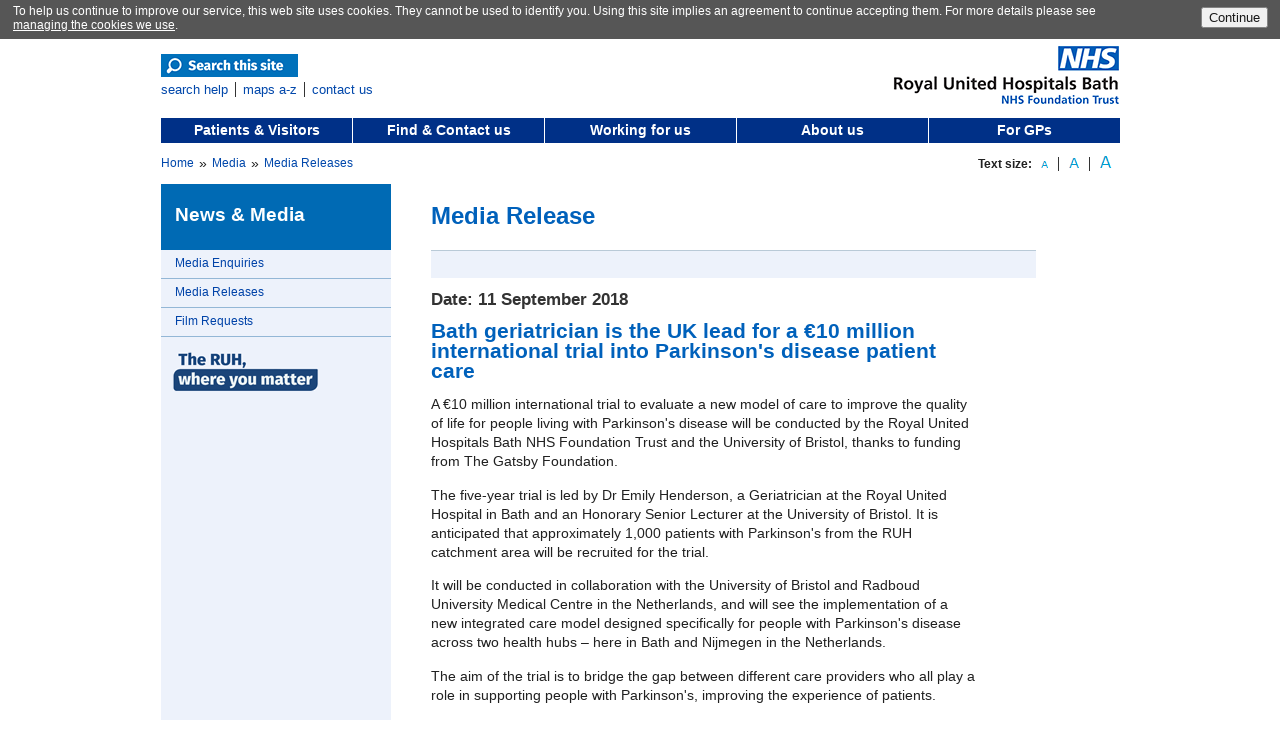

--- FILE ---
content_type: text/html
request_url: https://www.ruh.nhs.uk/media/media_releases/2018_09_11_Parkinsons_euro_grant.asp
body_size: 8811
content:
<!DOCTYPE html PUBLIC "-//W3C//DTD XHTML 1.0 Strict//EN" "http://www.w3.org/TR/xhtml1/DTD/xhtml1-strict.dtd">
<html xmlns="http://www.w3.org/1999/xhtml" xml:lang="en" lang="en">
<head>
<meta http-equiv="Content-Type" content="text/html; charset=utf-8" />
<meta name="viewport" content="width=device-width, initial-scale=1.0" />
<meta name="Author" content="Information Services Department, Royal United Hospital" />
<meta name="Robots" content="index,follow" />
<meta name="googlebot" content="nosnippet">
<meta name="description" content="https://www.ruh.nhs.uk - Royal United Hospitals Bath NHS Foundation Trust" />
<meta name="Keywords" content="RUH, Royal, United, Hospital, NHS, Acute, Trust, Health, Healthcare, Patient, Choice, Bath, BANES, Bath and North East Somerset, Avon, Somerset, Bristol, Wiltshire, South, Gloucestershire, Glos, West, England, country, primary, teaching, GP, service, doctor, operation, medical, surgery, surgical, " />
<meta http-equiv="content-language" content="EN" />
<meta http-equiv="content-style-type" content="text/css" /> 
<meta name="document-type" content="Public" />
<meta name="document-state" content="Static" />
<meta name="document-rating" content="General" />
<meta name="document-distribution" content="Global" />
<meta name="country" content="uk" />
<meta name="location" content="Bristol, South Gloucestershire, England, United Kingdom, South West, UK, Great Britain, Europe" />
<meta name="categories" content="National, United Kingdom, Public Sector, Health, Healthcare, Hospital, Acute trust" />
<meta name="classification" content="Royal United Hospitals Bath NHS Foundation Trust web site" />
<meta name="generator" content="Royal United Hospitals Bath NHS Foundation Trust web site" />
<meta name="url" content="https://www.ruh.nhs.uk" />
<meta name="language" content="en" />
<meta name="copyright" content="&copy; Copyright Information Services Department, Royal United Hospital." />
<meta name="cache-control" content="Public" />
<meta name="identifier" content="https://www.ruh.nhs.uk/" />
<meta name="resource-type" content="document" />
<meta name="category" content="document" />
<meta name="distribution" content="global" />
<meta name="rights" content="Information Services Department, Royal United Hospital" />
<meta name="creator" content="Information Services Department, Royal United Hospital" />
<meta name="subject" content="Royal United Hospitals Bath NHS Foundation Trust web site" />
<meta name="title" content="Royal United Hospitals Bath NHS Foundation Trust" />
<meta name="DC.coverage" content="Europe; UK; Bristol; Bath; Bath and North East Somerset; Wiltshire; South Gloucestershire" />
<meta name="DC.creator" content="Royal United Hospitals Bath NHS Foundation Trust" />
<meta name="DC.language" scheme="ISO 639-2/T" content="eng" />
<meta name="DC.publisher" content="Royal United Hospitals Bath NHS Foundation Trust" />
<meta name="DC.title" content="Royal United Hospitals Bath NHS Foundation Trust" />


<!-- <title>Royal United Hospitals Bath NHS Foundation Trust</title> -->
<title>
Media Releases | 
Royal United Hospitals Bath</title>

<!-- RNHRD Style Cookie -->
<!-- Check/set cookie flagging intranet access -->




<!-- Style sheets -->
<!--<link rel="stylesheet" type="text/css" media="screen" href="/zz_stylesheets/style_wide.css" />-->

	<link rel="stylesheet" type="text/css" media="screen" href="/zz_stylesheets/style_adaptive.css" />


<!-- Get current URL -->


<link rel="stylesheet" type="text/css" media="print" href="/zz_stylesheets/style_print.css" />

<script src="/zz_scripts/auto_bookmark.js" language="JavaScript"></script>
<script src="/zz_scripts/textsizer_wide.js" language="JavaScript"></script>
<script language="javascript" type="text/javascript">


<!--
function menu_goto( menuform )
{

    var baseurl = "https://www.ruh.nhs.uk/";
    selecteditem = menuform.newurl.selectedIndex ;
    newurl = menuform.newurl.options[ selecteditem ].value ;
    if (newurl.length != 0) {
      location.href = baseurl + newurl ;
    }
}

function clearField(el) {
	if (el.defaultValue==el.value) el.value = ""
	// If Dynamic Style is supported, clear the style
	if (el.style) el.style.cssText = ""
}

//-->
</script>

<!-- BEGIN Google Analytics Code -->

<!-- Google tag (gtag.js) -->
<script async src="https://www.googletagmanager.com/gtag/js?id=G-XV15YLLJY3"></script>
<script>
  window.dataLayer = window.dataLayer || [];
  function gtag(){dataLayer.push(arguments);}
  gtag('js', new Date());

  gtag('config', 'G-XV15YLLJY3');
</script>

<!-- END Google Analytics Code -->

<!-- BEGIN Featherlight Image Viewer - css and js -->

<!--[if !(IE 8)]><!-->
		<link type="text/css" rel="stylesheet" href="/zz_stylesheets/featherlight.css" />

		<!--<script src="/zz_scripts/jquery-1.7.0.min.js"></script>-->
		<script src="/zz_scripts/jquery-3.7.0.min.js"></script>
		<script src="/zz_scripts/featherlight.js" type="text/javascript" charset="utf-8"></script>
<!--<![endif]-->

<!-- END Featherlight Image Viewer - css and js -->

</head>
<body>

<div class="site-wrapper">
<div class="site-canvas" id="site-canvas">

<!-- BEGIN COOKIES SCRIPT -->

<!-- Copyright (c) OpenGlobal. GNU/GPL V3 licence. You may copy and modify this, providing the link to http://www.openglobal.co.uk remains intact. -->
<div id="openglobal_privacy_widget" style="display: block; width:58%; text-align:left; font-family: arial;font-size: 12px;  color: #ffffff; width:100%; margin: 0; padding-top:4px; padding-bottom:7px; padding-left: 0px; padding-right:7px; background: #444444; z-index: 100000; opacity:0.9; filter: alpha(opacity=90);">
<table width="100%" border="0" cellpadding="0" cellspacing="0">
<tr>
<td width="1%">&nbsp;</td>
<td width="85%">
To help us continue to improve our service, this web site uses cookies.  They cannot be used to identify you.  Using this site implies an agreement to continue accepting them. For more details please see <a href="/cookies/index.asp?menu_id=7" style="color:#ffffff;text-decoration:underline;">managing the cookies we use</a>.  
</td>
<td width="13%" align="right">
<button id="openglobal_privacy_accept" style="vertical-align: middle;" onclick="openglobal_privacy_accept();return false;">Continue</button>
<!--
<button id="openglobal_privacy_wait" style="vertical-align: middle;" onclick="clearTimeout(openglobal_privacy_timer);return false;">Wait</button>
<button id="openglobal_privacy_leave" style="vertical-align: middle;" onclick="window.location='http://epetitions.direct.gov.uk/petitions/14640';">Leave</button>
-->
</td>
<td width="1%">&nbsp;</td>
</tr>
</table>
</div>
<script type="text/javascript">
//<![CDATA[
var openglobal_privacy_timeout = 0;
var openglobal_privacy_functions = [];

var openglobal_privacy_widget = document.getElementById('openglobal_privacy_widget');
var results = document.cookie.match ( '(^|;) ?openglobal_privacy_widget=([^;]*)(;|$)' );
if (results) {
  if (1 == unescape(results[2])) {
    openglobal_privacy_accept();
  }
} else {
  window.onload = function() {
    for (var i = 0; i < document.links.length; i++) {
      var link_href = document.links[i].getAttribute('href');
      if ('privacy' != document.links[i].getAttribute('rel') && (!/^[\w]+:/.test(link_href) || (new RegExp('^[\\w]+://[\\w\\d\\-\\.]*' + window.location.host)).test(link_href))) {
        var current_onclick = document.links[i].onclick;
document.links[i].onclick = function() {openglobal_privacy_accept();if (Object.prototype.toString.call(current_onclick) == '[object Function]') {current_onclick();}};
      }
    }
  };
}

var openglobal_privacy_timer;
if (openglobal_privacy_timeout > 0) {
   openglobal_privacy_timer = setTimeout('openglobal_privacy_tick()', 1000);
} else {
  var openglobal_privacy_wait = document.getElementById('openglobal_privacy_wait');
  if (null != openglobal_privacy_wait) {
    openglobal_privacy_wait.parentNode.removeChild(openglobal_privacy_wait);
  }
}
function openglobal_privacy_tick() {
  if (0 >= --openglobal_privacy_timeout) {
    openglobal_privacy_accept();
    return;
  }
  var openglobal_privacy_accept_button = document.getElementById('openglobal_privacy_accept');
  if (null != openglobal_privacy_accept_button) {
    openglobal_privacy_accept_button.innerHTML = 'Yes (' + openglobal_privacy_timeout + ')';
    openglobal_privacy_timer = setTimeout('openglobal_privacy_tick()', 1000);
  }
}

function openglobal_privacy_accept() {
  clearTimeout(openglobal_privacy_timer);
  document.cookie = 'openglobal_privacy_widget=1; path=/; expires=Mon, 18 Jan 2038 03:14:00 GMT';
  openglobal_privacy_widget.parentNode.removeChild(openglobal_privacy_widget);
  for (var i = 0; i < openglobal_privacy_functions.length; i++) {
    openglobal_privacy_functions[i]();
  }
}
//]]>
</script>

<!-- END COOKIES SCRIPT -->


<div id="head_container">
<a name="top" id="top"></a>

<div class="hidden">
<p>Accessibility links</p>
<ul>
	<li class="spaced"><a href="#ac_content">Skip to content</a></li>
	<li class="spaced"><a href="#ac_main_nav">Skip to main navigation</a></li>
	<li class="spaced"><a href="#ac_local_nav">Skip to local navigation</a></li>
	<li class="spaced"><a href="#ac_search">Skip to search</a></li>
</ul>
</div>

<div id="logo">
<h1><a href="/index.asp?RNHRD=n"title="return to the home page"><img src="/zz_site_graphics/all_page_files/ruh_logo_med.png" alt="R U H Bath, return to home page" class="logo" border="0" /></a></h1>
</div>
<a name="ac_search"></a>
<div id="search">
<div class="search_form_block"> 
<table width="635" border="0" cellpadding="0" cellspacing="0">
<tr>
<td width="353" valign="top">

<!-- Only visible on desktop/tablet -->
<form action="/zoom_search/RUH_AZ.asp" method="get" class="button_img" id="form1">
<label for="zoom_query">
<!--<input type="text" name="zoom_query" value="enter search text" onFocus="clearField(this);" title="Search" class="search" />--><button type="submit" class="button_search_img"><!--&nbsp;&nbsp;&nbsp; Search this site &nbsp;&nbsp;&nbsp;&nbsp;--><img src="/zz_site_graphics/all_page_files/button_search_this_site.png" alt="Search this site" /></button><!--<input type="submit" name="Submit" value="search" class="button_search" />-->
<input type="hidden" name="zoom_per_page" value="10" />
<input type="hidden" name="zoom_match" value="1" />
</label>
</form>
<a href="/search_help/index.asp?menu_id=2" title="Using the search function on this site" class="search_link_first">
search help</a><a href="/finding/maps.asp" class="search_link">maps a-z</a><a href="/finding/contact.asp" title="Contact the RUH by email" class="search_link_last" >contact us</a>

</td>
<td width="292" valign="top">
<!--<a href="/foundationtrust/index.asp?menu_id=1"><img src="/zz_site_graphics/all_page_files/ft_header_button_two_line.png" alt="Become a Foundation Trust member today!" border="0" /></a>-->
</td>
</table>
</div>
<!-- Only visible on phone -->
<div class="search_button_block">
<a href="/zoom_search/RUH_AZ.asp"><img src="/zz_site_graphics/mobile_search_button.png" border="0" title="search the site" alt="search the site"></a>
</div>
</div>

<a name="ac_main_nav"></a>

<div id="topnav">

<!-- Menu Block 1 -->

	<a href="/patients/index.asp?menu_id=1" title="Information for Patients & Visitors"class="menublock1">Patients & Visitors</a>


<!-- Menu Block 2 -->

    <a href="/finding/index.asp?menu_id=1" title="Maps and transport information"class="menublock2">Find & Contact us</a>


<!-- BEGIN iPhone only -->


	<a href="/finding/maps.asp" title="Maps and transport information"class="menublock_maps">Maps<br />
A-Z</a>

<!-- END iPhone only -->

<!-- Menu Block 3 -->

    <a href="/careers/index.asp?menu_id=1" title="Career & work experience information"class="menublock3">Working for us</a>


<!-- Menu Block 4 -->

    <a href="/about/index.asp?menu_id=1" title="Information about the Trust"class="menublock4">About us</a>


<!-- Menu Block 5 -->

    <a href="/For_Clinicians/index.asp?menu_id=1"title="Information for clinicians"class="menublock5">For GPs</a>


</div> 



<div class="hamburger_menu">
<table width="100%" border="0" cellpadding="0" cellspacing="0">
<tr>
<td width="50%">
<!-- BEGIN Menu Toggle Button -->
<a href="#site-canvas" class="toggle-nav" style="color:#ffffff;padding-top:6px;padding-bottom:6px;">&nbsp;<span style="font-size: 25px;vertical-align:-15%;"><strong>&#x2261;</strong></span>
&nbsp;&nbsp;&nbsp;&nbsp;&nbsp;&nbsp;&nbsp;&nbsp;&nbsp;&nbsp;</a>
</td>
<td width="50%" valign="top" align="right">
<a href="#site-canvas" class="toggle-nav" style="color:#ffffff;padding-top:0px;padding-bottom:6px;">&nbsp;&nbsp;&nbsp;&nbsp;&nbsp;&nbsp;&nbsp;<span style="font-size:20px;vertical-align:-3%;">&nbsp;&laquo;</span>&nbsp;<strong>more options</strong><!--&nbsp;&nbsp;&nbsp;&nbsp;&nbsp;&nbsp;-->&nbsp;&nbsp;&nbsp;</a>
</td>
</tr>
</table>
<!-- END Menu Toggle Button -->
</div>
<link href="/rss.xml" rel="alternate" type="application/rss+xml" title="RUH Newsfeed" />
<div id="breadcrumbs"> 
	
	<table width="100%" border="0" cellpadding="0" cellspacing="0" align="left">
	<tr>
		<td width="70%">
		
	<a href="/index.asp" >Home</a> <span class='breadcrumbs_text'>&nbsp;</span><span class='breadcrumbs_arrow'>&raquo;</span><span class='breadcrumbs_text'>&nbsp;</span> <a href="/media/index.asp">Media</a> <span class='breadcrumbs_text'>&nbsp;</span><span class='breadcrumbs_arrow'>&raquo;</span><span class='breadcrumbs_text'>&nbsp;</span> <a href="/media/media_releases/index.asp">Media Releases</a>
		</td>
		<td width="30%" align="right">
		<div class="text_resize_block">
		<strong>Text size:&nbsp;&nbsp;</strong> <a href="javascript:ts('body',-1)" class="text_resize_left"><img src="/zz_site_graphics/text_resize_small.gif" width="7" height="7" alt="smaller text" border="0"></a><a href="javascript:ts('body',0);window.location.reload();" class="text_resize_middle"><img src="/zz_site_graphics/text_resize_medium.gif" width="10" height="10" alt="medium text" border="0"></a><a href="javascript:ts('body',1)" class="text_resize_right"><img src="/zz_site_graphics/text_resize_large.gif" width="12" height="12" alt="larger text" border="0"></a>&nbsp;&nbsp;&nbsp;
		</div>
		</td>
	</tr>
	</table>
	
	 </div>
</div>
<div id="container">
<div id="sectiontitle"> 

<!--heading title -->
<h1 class="headingbackgroundcolour_media">News &amp; Media</h1>

</div>


<a name="ac_local_nav"></a>
<nav class="site-menu">

<div id="leftmenu" style="margin-right:0px;margin-bottom:0px;">	
<ul>
<li ><a href="/media/index.asp?menu_id=1">Media Enquiries </a></li>
<!--<li ><a href="/media/index.asp?menu_id=1">Communications Office</a></li>-->
<li ><a href="/media/media_releases_current.asp?menu_id=2">Media Releases</a></li>
<li ><a href="/media/film.asp?menu_id=5">Film Requests</a></li>
<!--<li ><div class="RUHX">
  <a href="http://www.ruhx.org.uk" target="_blank"><img src="/zz_site_graphics/clear_pixel.gif" width="181" height="32" border="0" /></a>
  </div></li>-->
</ul>

<!--<div class="forever_friends">
<a href="http://www.foreverfriendsappeal.co.uk" target="_blank"><img src="/zz_site_graphics/clear_pixel.gif" width="179" height="43" border="0" alt="Fundraise or Make a Donation" /></a>
</div>-->

<!--
<div class="foundation_trust">
<a href="https://secure.membra.co.uk/RoyalBathApplicationForm/" target="_blank"><img src="/zz_site_graphics/clear_pixel.gif" width="179" height="43" border="0" alt="Become a Foundation Trust member today!" /></a>
</div>
-->

<div class="vision_statement">
<a href="/about/strategic_plan/index.asp?menu_id=3"><img src="/zz_site_graphics/clear_pixel.gif" width="179" height="43" border="0" alt="The RUH, where you matter" /></a>
</div>&nbsp;<br />
&nbsp;<br />

</div>
</nav>

<div class="site-content">

<div id="content"> 

<!--start content -->

<h2>Media Release</h2>
<div class="header_separator"></div>
<h5 style="margin-top:12px;margin-bottom:12px;">Date: 11 September 2018</h5>
<div style="width:90%;margin-top:0px;">
<h3 class="no_underline" style="margin-top:10px;margin-bottom:14px;padding-bottom:0px;">Bath geriatrician is the UK lead for a €10 million international trial into Parkinson's disease patient care</h3>

<p>
A €10 million international trial to evaluate a new model of care to improve the quality of life for people living with Parkinson's disease will be conducted by the Royal United Hospitals Bath NHS Foundation Trust and the University of Bristol, thanks to funding from The Gatsby Foundation.
</p>
<p>
The five-year trial is led by Dr Emily Henderson, a Geriatrician at the Royal United Hospital in Bath and an Honorary Senior Lecturer at the University of Bristol. It is anticipated that approximately
1,000 patients with Parkinson's from the RUH catchment area will be recruited for the trial.
</p>
<p>
It will be conducted in collaboration with the University of Bristol and Radboud University Medical Centre in the Netherlands, and will see the implementation of a new integrated care model designed specifically for people with Parkinson's disease across two health hubs – here in Bath and Nijmegen in the Netherlands.
</p>
<p>
The aim of the trial is to bridge the gap between different care providers who all play a role in
supporting people with Parkinson's, improving the experience of patients.
</p>
<p>
Dr Henderson said: "The critical issue for people living with Parkinson's is that there are many different health professionals involved in their care and people's experience in accessing that care can be really quite fragmented. This study is looking at reorganising the way in which we structure care so rather than doing it in a rather rigid and regimented way we will be trying to target care based on people's needs.
</p>
<p>
"For example, someone in the early onset of Parkinson's may not need to see a doctor every six months, but may need ready access to highly specialised physiotherapists. We will be taking the best of the models we have been seeing implemented abroad. Rather than having a 'one size fits all' model, it will be a specialised and bespoke approach to treating each patient.
</p>


<h5>ENDS</h5>

<h5>About The Gatsby Foundation</h5>

<p>Gatsby is a foundation set up by David Sainsbury to realise his charitable objectives in plant science research, neuroscience research, science and engineering education, economic development in Africa, public policy, and the arts. We are proactive in devising projects to achieve our aims. We are enthusiastic about supporting innovation. We are analytical as we believe it is important to understand the opportunities and problems we tackle. We take a long-term view as we do not think much can be achieved by short, one-off projects. We are always eager to form partnerships with organisations who share our goals. </p>
<p>
For further information or to interview any of the researchers involved in this study, please contact Joanne Fryer, Media Manager, University of Bristol [Mon to Wed], tel+44 (0)117 394 0227, email joanne.fryer@bristol.ac.uk and Caroline Clancy, Media Manager, University of Bristol, email caroline.clancy@bristol.ac.uk [Wed to Fri] tel +44 (0) 117 428 2407 or press-office@bristol.ac.uk, tel +44 (0)117 428 2489.
</p>

<h5>Notes to Editor</h5>

<ul>

<li class="spaced">The Royal United Hospitals Bath NHS Foundation Trust provides acute treatment and care for a catchment population of around 500,000 people in Bath, and the surrounding towns and villages in North East Somerset and Western Wiltshire. The hospital provides healthcare to the population served by four Clinical Commissioning Groups: Bath &amp; North East Somerset CCG, Wiltshire CCG, Somerset CCG and South Gloucestershire CCG.</li>
<li class="spaced">The Trust has 759 beds and a comprehensive range of acute services including medicine and surgery, services for women and children, accident and emergency services, and diagnostic and clinical support services. </li>
<li class="spaced">In 2015 The Royal United Hospitals NHS Foundation Trust was acquired the Royal National Hospital for Rheumatic Diseases (RNHRD) NHS Foundation Trust. The RNHRD treats patients from across the country offering services in rheumatology, chronic pain, chronic fatigue syndrome/ME, cancer related fatigue and fatigue linked to other long term conditions such as multiple sclerosis. </li>
<li class="spaced">The RUH is changing - we have an exciting programme of redevelopment underway transforming our site and further improving the services we provide.  The Trust is now working towards building a purpose built RNHRD and Therapies Centre and a new Dyson Cancer Centre. For more details visit: <a href="http://www.ruh.nhs.uk/fit4future">www.ruh.nhs.uk/fit4future</a></li>
<li class="spaced">For more information about the Royal United Hospitals Bath NHS Foundation Trust visit: <a href="http://www.ruh.nhs.uk/">www.ruh.nhs.uk</a> </li>
</ul>

<p class="pdfdocument"><a href="/media/documents/2018_09_11_Parkinsons_euro_grant.pdf" target="_blank">Download printable version</a></p>

</div>
<p class="topofpage"><a href="#top"title="return to top of this web page">back to top</a> </p>

</div>
<div id="footer1">
<a href="/access/index.asp?menu_id=2"title="Information about web accessibility and this site">Accessibility</a><span class="footer_nav_spacing"> | </span><a href="/privacy/index.asp?menu_id=new"title="A guide to how information about you is used in the NHS">Privacy Notice</a><span class="footer_nav_spacing"> | </span><a href="/cookies/index.asp?menu_id=7" title="How the RUH uses cookies on this site">Cookies</a><span class="footer_nav_spacing"> | </span><a href="/foi/index.asp?menu_id=new"title="Information about Freedom of Information and this hospital">Freedom of Information</a><span class="footer_nav_spacing"> | </span><a href="/disclaimer/index.asp?menu_id=6" title="Disclaimer concerning the content of this web site and links to other sites">Disclaimer</a><span class="footer_nav_spacing"> | </span><a href="/copyright/index.asp?menu_id=5"title="Copyright and other legal information concerning this web site">Copyright</a><span class="footer_nav_spacing"> | </span><a href="/get_involved/sustainability/index.asp" title="Our commitment to combatting climate change">Sustainability</a> 

</div>


</div>

<!-- Close site-wrapper and site-canvas -->
<a href="#" class="close-canvas"></a>
</div>
</div>

</body>
</html>

--- FILE ---
content_type: text/css
request_url: https://www.ruh.nhs.uk/zz_stylesheets/style_adaptive.css
body_size: 38527
content:
html {
overflow: scroll;
}

/* Fonts */

@font-face {
    font-family: 'robotoregular';
    src: url('Roboto-Regular-webfont.eot');
    src: url('Roboto-Regular-webfont.eot?#iefix') format('embedded-opentype'),
         url('Roboto-Regular-webfont.woff') format('woff'),
         url('Roboto-Regular-webfont.ttf') format('truetype'),
         url('Roboto-Regular-webfont.svg#robotoregular') format('svg');
    font-weight: normal;
    font-style: normal;

}fo

@font-face {
    font-family: 'AurulentSansRegular';
    src: url('AurulentSans-Regular-webfont.eot');
    src: url('AurulentSans-Regular-webfont.eot?#iefix') format('embedded-opentype'),
         url('AurulentSans-Regular-webfont.woff') format('woff'),
         url('AurulentSans-Regular-webfont.ttf') format('truetype'),
         url('AurulentSans-Regular-webfont.svg#AurulentSansRegular') format('svg');
    font-weight: normal;
    font-style: normal;

}

@font-face {
    font-family: 'AurulentSansItalic';
    src: url('AurulentSans-Italic-webfont.eot');
    src: url('AurulentSans-Italic-webfont.eot?#iefix') format('embedded-opentype'),
         url('AurulentSans-Italic-webfont.woff') format('woff'),
         url('AurulentSans-Italic-webfont.ttf') format('truetype'),
         url('AurulentSans-Italic-webfont.svg#AurulentSansItalic') format('svg');
    font-weight: normal;
    font-style: normal;

}

@font-face {
    font-family: 'AurulentSansBold';
    src: url('AurulentSans-Bold-webfont.eot');
    src: url('AurulentSans-Bold-webfont.eot?#iefix') format('embedded-opentype'),
         url('AurulentSans-Bold-webfont.woff') format('woff'),
         url('AurulentSans-Bold-webfont.ttf') format('truetype'),
         url('AurulentSans-Bold-webfont.svg#AurulentSansBold') format('svg');
    font-weight: normal;
    font-style: normal;

}

@font-face {
    font-family: 'AurulentSansBoldItalic';
    src: url('AurulentSans-BoldItalic-webfont.eot');
    src: url('AurulentSans-BoldItalic-webfont.eot?#iefix') format('embedded-opentype'),
         url('AurulentSans-BoldItalic-webfont.woff') format('woff'),
         url('AurulentSans-BoldItalic-webfont.ttf') format('truetype'),
         url('AurulentSans-BoldItalic-webfont.svg#AurulentSansBoldItalic') format('svg');
    font-weight: normal;
    font-style: normal;

}



/*
body {
	font-size: 70%;
	font-family: Verdana, Arial, Sans-Serif;
	color:#333333;
	padding:0px;
	margin:0px;
}

*/

div.IE_display {
	display: none;
}

@media screen and (-ms-high-contrast: active), (-ms-high-contrast: none) {  
   /* Put your IE-only styles here. Works for IS 10 & IE 11*/
   
	div.IE_hide {
	display: none;
	}
	div.IE_display {
	display: block;
	}

}

/* Updated stack - fine tune paragraph margins.  Set line height in content container only? */

body {
	font-size: 90%;
	/*line-height:20px;*/
	font-family: Arial, "Helvetica Neue", Helvetica, sans-serif;
	color:#212121;
	padding:0px;
	margin:0px;
}

body.fluid {
	font-size: 90%;
	/*line-height:20px;*/
	font-family: Arial, "Helvetica Neue", Helvetica, sans-serif;
	color:#212121;
	background-color: #f5f5f5;
	padding:0px;
	margin:0px;
}

/* FONT SMOOTHING - for later investigation
* { -webkit-font-smoothing:antialiased; }
*/

img {
	max-width:100%;
}

img.logo {
	max_width:100%;
}
	

a {
	color: #0248AB;
	text-decoration: none;
}

a:visited {
	color: #0248AB;
	text-decoration: none;
}

a:active { 
	color:#551A8B;
	text-decoration: none;}

a:hover {
	text-decoration: none;
	color: #551A8B;
}

a:focus {
	text-decoration: none;
	color: #551A8B;
}
	
/*b {
	color: #333333;
}*/

/* BEGIN Popup Tooltip link styles */


/*link style - Links stay white <a href="" class="header">*/
a.header {
	color: #ffffff;
	text-decoration: none;
}

a.header:visited {
	color: #ffffff;
	text-decoration: none;
}

a.header:active { 
	color:#ffffff;
	text-decoration: none;}

a.header:hover {
	text-decoration: none;
	color: #ffffff;
}


a.read_more_button {
	color: ##2289d6;
	text-decoration: none;
    cursor: pointer;
}

a.read_more_button:visited {
	color: ##2289d6;
	text-decoration: none;
}

a.read_more_button:active { 
	color:##2289d6;
	text-decoration: none;}

a..read_more_button:hover {
	text-decoration: none;
	color: ##2289d6;
}


a.pop {
	border-bottom: 1px dashed brown;
	text-decoration: none;
}

a.pop:hover {
	position: relative;
}

a.pop span {
	display: none;
}

a.pop:hover span {
	display: block;
	max-width:150px;
	width: expression(document.body.clientWidth > 150? "150px": "auto" );
	color:#000000;
   	position: absolute; top: 15px; left: -30px;
	/* formatting only styles */
   	padding: 7px; margin: 10px; z-index: 1000;
   	background: #f0f0f0; border: 1px dotted #c0c0c0;
	opacity: 0.9;
	/* end formatting */
}

/* END Popup Tooltip link styles */
	
/* Search Box Links - a_frame_meta_head */

a.search_link_first {
	padding-right:7px; 
	border-right:1px solid #333333;
}

a.search_link {
	padding-right:7px; 
	padding-left:7px; 
	border-right:1px solid #333333;
}

a.search_link_last {
	padding-left:7px;
}

a.vacancies {
	color: #ffffff;
}

a.vacancies:hover {
	color: #004455;
}

p.compressed {
	margin-top:14px;
}

p.compact {
	line-height:17px;
}

p.accordion_separator {
	margin-top:10px;
	margin-bottom:10px;
}

p.infobox_compact {
	margin-top:0px;
	margin-bottom:0px;
	line-height:16px;
}

.icon_text {
	display: block;
	line-height: 14px;
}

.home_arrow {
	font-size:14px;
	line-height:10px;	
}


span.compact {
	line-height:16px;
}

/* End Search Box Links */
	
em.supplimentary_note {
	font-size:88%;
	line-height: 15px;
	color: #666666;
}
	
form {
	margin-bottom: 6px;
}

sup { 
	vertical-align: top;
	position: relative; 
	top: -0.5em; 
	padding-left:2px;
}


hr.blue {
	border: 0px;
	color: #C4D1DE;
	background-color: #C4D1DE;
	height: 1px;
}

hr.blue_noshim {
	border: 0px;
	color: #C4D1DE;
	background-color: #C4D1DE;
	height: 1px;
	margin-top: 0px;
	margin-bottom: 0px;
	padding-top: 0px;
	padding-bottom: 0px;
}

hr.blue_noshim_dotted {
	color: #ffffff; 
	background-color: #ffffff; 
	margin-top: 0px;
	margin-bottom: 0px;
	padding-top: 0px;
	padding-bottom: 10px;
	border: 1px dashed #C4D1DE; 
	border-style: none none dashed; 
	}
	
img.float_right {
	float: right;
	margin-top: 5px;
	margin-bottom: 10px;
	margin-left: 35px;
}

img.float_left {
	float: left;
	margin-top: 5px;
	margin-bottom: 10px;
	margin-right: 25px;
}

img.home_graphic_with_text {
	float: right;
	margin-top: 24px;
	padding-bottom: 70px;
	margin-left: 25px;
}


img.uniform {
	float:left; 
	width:60px; 
	height:65px;
}

img.outline {
	border: 1px solid #dfdfdf;
}

div.top_banner {
	position:relative;
	top:-11px;
}

div.float_right {
	float: right;
	line-height:15px;
	text-align:center;
	margin-top: 4px;
	margin-bottom: 10px;
	margin-left: 30px;
}

div.float_right_noshim {
	float: right;
	line-height:15px;
	text-align:center;
	margin-top: 4px;
	margin-bottom: 0px;
	margin-left: 30px;
}

div.float_left {
	float: left;
	line-height:15px;
	text-align:center;
	margin-top: 4px;
	margin-bottom: 10px;
	margin-right: 30px;
}

div.landscape_left {
	clear:none;	
	width:60%;
	float:left;
}

div.landscape_right {
	clear:right;	
	width:39%;
	float:right;
}


div.boxes_right {
	float: right;
	width: 250px;
	margin-top: 4px;
	margin-bottom: 10px;
	margin-left: 30px;
}

div.img_centre {
	text-align: center;
	width: 95%;
	margin-top:25px;
	margin-bottom:28px;
}

div.img_centre_noshim {
	text-align: center;
	margin-top:0px;
	margin-bottom:0px;
}

div.align_centre {
	text-align: center;
}

div.boxes_left {
	float: left;
	width: 250px;
	margin-top: 4px;
	margin-bottom: 10px;
	margin-right: 30px;
}

div.info_left {
	float: left;
	margin-top: 4px;
	margin-left: 30px;
}

div.info_right {
	float: right;
	margin-top: 4px;
	margin-left: 30px;
}

div.no_pad {
	margin:0px;
}

div.captioned_image {
	text-align:center;
}

div.info_box_right {
	float: right;
	margin-top: 4px;
	margin-bottom: 10px;
	margin-left: 30px;
}

div.info_box_left {
	float: left;
	margin-top: 4px;
	margin-bottom: 10px;
	margin-right: 30px;
}

div.fourth_level {
	font-size: 90%;
	margin-top: 0px;
	margin-bottom: 0px;
}

div.search_button_block {
	display: none;
}

div.gmap_float_right {
	float: right;
	text-align:center;
	margin-top: 4px;
	margin-bottom: 10px;
	margin-left: 30px;
}

div.home_news_alert {
	line-height:12px;
}


/*
hr.blue_noshim_dotted {
	border: 0px;
	color: #C4D1DE;
	background-color: #C4D1DE;
	height: 1px;
	margin-top: 0px;
	margin-bottom: 0px;
	padding-top: 0px;
	padding-bottom: 0px;
	border-style: dashed;
}
*/

.video_tile {
	width: 45%;
	float: left;
	margin-right: 20px;
}

.videoWrapper {
  position: relative;
  padding-bottom: 56.25%; /* 16:9 */
  height: 0;
}

.videoWrapper iframe {
  position: absolute;
  top: 0;
  left: 0;
  width: 100%;
  height: 100%;
}

/* Home page styles */

.column_left_fluid {
  float: left;
  width: 38%;
  padding: 0px;
  padding-right: 10px;
}

.column_right_fluid {
  float: left;
  width: 60%;
  padding: 0px;
}

.row_fluid:after {
  content: "";
  display: table;
  margin-bottom:40px;
  clear: both;
}

@media screen and (max-width: 600px) 
{
	.column_left_fluid {
	  width: 100%;
	}
	
	.column_right_fluid {
	  width: 100%;
	}
}


/* Box dimensions: 311x171 */
.top_news_box {
	position: relative;
	background-color: #dde7f5;
	width: 291px;
	max-width: 291px;
	height: 160px;
	max-height: 159px;
	padding-left: 10px;
	padding-right: 10px;
	padding-top: 11px;
	text-align: left;
	font-size: 90%;
}

.news_box_persistent_links {
	position: absolute;
	top: 100px;
	left: 10px;
	height: 40px;
	width: 291px;
}


.home_page_img_box {
	background-color: #dde7f5;
	width: 311px;
	max-width: 311px;
	height: 171px;
	max-height: 171px;
	text-align: left;
}

a.home_page_img_box_link {
	display: block;
	clear:both;
	position: relative;
	top: -3px;
	left: 0px;
	width: 299px !important;
	height: 30px;
	font-size: 17px;
	padding-top: 9px;
	padding-left: 12px;
	color: #ffffff;
	background-color: #0061bb;
	text-decoration: none;
	font-weight: bold;
}

.careers_page_img_box {
	background-color: #dde7f5;
	width: 285px;
	max-width: 285px;
	height: 161px;
	max-height: 161px;
	text-align: left;
}

a.careers_page_img_box_link {
	display: block;
	clear:both;
	position: relative;
	top: -5px;
	left: 0px;
	width: 273px !important;
	height: 29px;
	font-size: 16px;
	padding-top: 8px;
	padding-left: 12px;
	color: #ffffff;
	background-color: #0061bb;
	text-decoration: none;
	font-weight: bold;
}

/*
a:hover.home_page_img_box_link {
	color: #ffffff;
	background-color: #36bcee;
}
*/

.landing_img_box {
	position: relative;
	width: 289px;
	max-width: 289px;
	height: 159px;
	max-height: 159px;
	text-align: left;
}

.landing_img_text {
	position: absolute;
	top: 12px;
	left: 10px;
	height: 159px;
	width: 120px;
	line-height:16px;
	font-size: 90%;
	color: #fafafa;
}


/* Header styles */

h1 {
	color: #FFFFFF;
	font-weight: bold;
	font-size: 19px;
	margin-top: 0px;
}
	
h2 {
	color: #0061bb;
	font-weight:  bold;
	font-size:165%;
	line-height:24px;
	margin-top: 0px;
	padding-top: 9px;
	margin-bottom: 22px;
}

h2.noshim {
	padding-top:4px;
	margin-bottom:0px;
}

h2.two_map_heading {
	padding-top:4px;
	margin-top: 3px;
	margin-bottom:3px;
}

h2.welcome_headline {
	padding-top:15px;
	margin-bottom:0px;
	padding-bottom:0px;
}

h2.home_main_headline {
	padding-top: 8px;
	padding-bottom: 5px;
	/*color: #005CA8;*/
	/*color: #B3608E;*/
	color: #0061bb;
}


h2.composite_title {
	color: #0061bb;
	margin-top: 0px;
	padding-top: 0px;
	margin-bottom: 0px;
	padding-bottom: 0px;
	}

h2.clinicians_homepage {
	color: #0061bb;
	margin-top: 0px;
	margin-bottom: 13px;
	padding-top: 2px;
	padding-bottom: 0px;
}

h2.patients_homepage {
	color: #0061bb;
	margin-top: 0px;
	margin-bottom: 13px;
	padding-top: 2px;
	padding-bottom: 0px;
}


h2.topic_title {
	color: #715995;
	font-weight: bold;
	margin-top: 5px;
	margin-bottom: 11px;
	/* border-bottom: 1px solid #819AC0; */
}

h2.home_main_title {
	margin-top:2px; 
	margin-bottom:17px; 
	padding:0px;	
	color: #990000;
	font-size: 150%;
}

h2.no_subtitle {
	margin-bottom: 16px;
}

h2.compressed {
	margin-bottom: 0px;
	padding-bottom: 0px;
}

h2.large_page_title {
	margin-top: 24px;	
	padding-top: 0px;
	padding-bottom: 6px;
	margin-bottom: 10px;
}


h3 {
	color: #0061bb;
	font-weight:  bold;
	font-size: 145%;
	line-height:20px;
	margin-top: 20px;	
	padding-bottom: 0px;
	margin-bottom: 16px;
	border-bottom: none;
}

h3.composite_title {
	color: #0061bb;
	font-size: 140%;
	padding-top: 0px;
	margin-top: 3px;
	padding-bottom: 20px;
	border-bottom: none; 
}

h3.composite_title_underline {
	color: #0061bb;
	font-size: 140%;
	padding-top: 0px;
	margin-top: 3px;
	padding-bottom: 4px;
	margin-bottom: 5px;
}


h3.composite_subtitle {
	color: #0061bb;
	font-size: 140%;
	padding-top: 0px;
	margin-top: 15px;	
	padding-bottom: 0px;
	margin-bottom: 0px;
	border-bottom: none; 
}

h3.logo_subtitle {
	color: #0061bb;
	font-size: 140%;
	padding-top: 0px;
	margin-top: 12px;	
	border-bottom: none; 
}

h4.text_strapline {
	color: #26b1e4;
	margin-top:5px;
}

h3.logo_subtitle_underline {
	color: #0061bb;
	font-size: 140%;
	padding-top: 0px;
	margin-top: 12px;	
}

h3.composite_subtitle_noshim {
	color: #0061bb;
	font-size: 140%;
	padding-top: 0px;
	margin-top: 2px;	
	padding-bottom: 0px;
	margin-bottom: 0px;
	border-bottom: none; 
}

h3.featurelink_title {
	color: #0061bb;
	font-size: 140%;
	padding-top: 0px;
	margin-top: 2px;	
	padding-bottom: 0px;
	margin-bottom: 10px;
	border-bottom: none; 
}

h3.landing_featurebox {
	margin-top:10px;
	margin-bottom:7px;
	padding: 0px;
	border-bottom: none;
}


h3.no_underline {
	border-bottom: none;
}

h3.nospace_nounderline {
	margin-top: 0px;
	padding-top: 0px;
	margin-bottom: 0px;
	border-bottom: none;
}

h3.nospace_underline {
	margin-top: 0px;
	padding-top: 0px;
	margin-bottom: 0px;
}

h3.clinicians_homepage_top {
	font-size: 145%;
	margin-top: 3px;
	margin-bottom: 5px;
	border-bottom: none;
}

h3.clinicians_homepage_bottom {
	font-size: 145%;
	margin-top: 4px;
	margin-bottom: 9px;
	border-bottom: none;
}

h3.clinicians_homepage {
	font-size: 145%;
	margin-top: 0px;
	padding-top: 7px;
	margin-bottom: 0px;
	border-bottom: none;
}

h2.patients_homepage_top {
	font-size: 160%;
	margin-top: 0px;
	margin-bottom: 0px;
	border-bottom: none;
	font-style: normal;
	padding-bottom: 10px;
	margin-bottom: 0px;
}


h3.patients_homepage {
	font-size: 14pt;
	margin-top: 0px;
	padding-top: 0px;
	margin-bottom: 0px;
	border-bottom: none;
	font-style: italic;
}


h3.maintitle {
	color: #0061bb;
	font-weight: normal;
	font-size: 16pt;
	padding-top: 0px;
	padding-bottom: 0px;
	margin-bottom: 5px;
	border-bottom: none;
}


h3.main_title_underline {
	color: #0061bb;
	font-weight: normal;
	font-size: 16pt;
	padding-top: 3px;
	padding-bottom: 6px;
	margin-bottom: 5px;
}


h3.ref_range_nav {
	color: #000000;
	font-weight: bold;
	font-size: 10pt;
	line-height: 20px;
	padding-top: 1px;
	padding-bottom: 1px;
	padding-left: 5px;
	background-color: #DEE4EA;
	border-bottom: none;
}

h3.alphabetic_nav {
	color: #000000;
	font-weight: bold;
	font-size: 90%;
	line-height: 20px;
	padding-top: 0px;
	padding-bottom: 0px;
	padding-left: 5px;
	background-color: #DEE4EA;
	border-bottom: none;
}

/* Home newsbox styles */

h3.home_newsbox_title {
	font-family: arial;
	padding-top: 11px;
	padding-bottom: 4px;
	color: #005CA8;
	font-size: 12pt;
	font-style: italic;
	border-bottom: none;
}

h3.home_newsbox_feature {
	font-family: arial;
	color: #0061bb;
	line-height: 17px;
	margin:0;
	padding-top: 8px;
	padding-bottom: 2px;
	font-size: 12pt;
	font-style: normal;
	font-weight: bold;
	border: none;
}

h3.home_newsbox_alert {
	font-family: arial;
	margin: 0px;
	padding-top: 8px;
	padding-bottom: 9px;
	/*color: #005CA8;*/
	/*color: #B3608E;*/
	color: #990000;
	font-size: 14pt;
	font-style: italic;
	border: none;
}

h3.home_newsbox_alert_MIP {
	font-family: arial;
	padding-top: 8px;
	padding-bottom: 9px;
	/*color: #005CA8;*/
	/*color: #B3608E;*/
	color: #990000;
	font-size: 13pt;
	font-style: italic;
}

h3.home_newsbox_alert_compressed {
	font-family: arial;
	padding-top: 9px;
	padding-bottom: 3px;
	color: #990000;
	font-size: 11pt;
	font-style: italic;
    border-bottom: 1px dashed #BBBBDD;
	}
	
h3.home_alertbox_top {
	width: 209px;
	height: 14px;
	background-image: url(../zz_site_graphics/home_alertbox_top.gif);
	margin-top: 0px;
	padding-left: 0px;
}

h3.home_alertbox_middle {
	width: 179px;
	min-height: 220px;
	height: auto !important;
	height: 220px;
	border-left: 1px solid #CD4D4D;
	border-right: 1px solid #CD4D4D;
	padding-left: 14px;
	padding-right: 14px;
	background-image: url(../zz_site_graphics/background_home_newsbox.jpg);
	background-repeat: repeat-x;
}

h3.home_alertbox_bottom {
	width: 209px;
	height: 14px;
	background-image: url(../zz_site_graphics/home_alertbox_bottom.gif);
	background-position: bottom left;
}

h3.home_newsbox_title_compressed {
	font-family: arial;
	padding-top: 9px;
	padding-bottom: 3px;
	color: #005CA8;
	font-size: 11pt;
	font-style: italic;
	background-image: url(../zz_site_graphics/icon_rss.gif);
}

h3.big_quote {
	line-height: 26px;
	margin-top: 7px;
	margin-bottom: 0px;
	padding-top: 0px;
	padding-bottom: 0px;
}

h3.spaced {
	margin-top:30px;
}

h3.infobox_title {
	margin-top:5px;
	margin-bottom:0px;
	padding-top:0px;
	padding-bottom:0px;
	border-bottom: none;
}
	
.gp_news_more_block {
	font-size: 7pt;
	margin-top: 10px;
	font-style: italic;
	text-align: right;
}

.newsbox_float_right {
	float: right;
	padding-left: 10px;
	padding-right: 5px;
	padding-bottom: 10px;
	padding-top: 4px;
}

/* Generic header styles */

.blockquote {
	margin-left:35px;
	width:85%;
}

.narrow {
	width: 60%;
}

.narrower {
	width: 54%;
}

.narrowest {
	width: 44%;
}

.column_bold {
	font-weight: bold;
}

.text_bold {
	font-weight: bold;
}

.text_everyone_matters {
color: #005eb8;
}

.text_working_together {
color: #ae2573;
}

.text_making_a_difference {
color: #330072;
}

.text_people_we_care_for {
color: #ae2573;
}

.text_people_we_work_with {
color: #005eb8;
}

.text_people_in_our_community {
color: #CF5603;
}

.unbold {
	font-weight: normal;
}

.separator {
	font-weight: normal;
	color: #666666;
	letter-spacing:5px;
}

p.nospace {
	margin-top:2px;
	padding-top: 0px;
}
	

/* Generic footer styles */

.footer_nav_spacing {
	margin-left: 4px;
	margin-right: 4px;
}

strong.big_quote {
	position: relative;
	line-height:28px;
    font-size:30px;
	color:#999999;
	top: 5px;
}

strong.blue {
	color:#0061bb;
}


/* Empty header tags for holding images */

h1.noformat {
	padding:0;
	margin:0;
}

h2.noformat {
	padding:0;
	margin:0;
}

h3.noformat {
	padding:0;
	margin:0;
}

h4.noformat {
	padding:0;
	margin:0;
}

h5.noformat {
	padding:0;
	margin:0;
}

/* Hidden elements */

.obscure {
	position: absolute !important;
	clip: rect(1px 1px 1px 1px); /* IE6, IE7 */
	clip: rect(1px, 1px, 1px, 1px);
}

/* Boxes and text styling */

.emphasis_box {
	background-color: #EDF2FB;
	margin-bottom: 10px; 
	padding-left: 20px; 
	padding-right: 20px; 
	padding-top:10px; 
	padding-bottom:10px;
}

.emphasis_box_compressed {
	background-color: #EDF2FB;
	margin-bottom: 10px; 
	padding-left: 20px; 
	padding-right: 20px; 
	padding-top:0px; 
	padding-bottom:0px;
}

.emphasis_box_spaced {
	background-color: #EDF2FB;
	margin-bottom: 15px; 
	padding-left: 20px; 
	padding-right: 20px; 
	padding-top:10px; 
	padding-bottom:10px;
}


.cancer_centre_emphasis_box {
	background-color: #e5f3fd; 
	margin-top: 5px; 
	margin-bottom: 20px; 
	padding-left: 20px; 
	padding-right: 20px; 
	padding-top:15px; 
	padding-bottom:13px;
}

.recruitment_featurebox {
	background-color: #e5f3fd;
	border-radius: 7px;
	margin-bottom: 10px;
	margin-right: 4px; 
	padding-left: 20px; 
	padding-right: 20px; 
	padding-top:12px; 
	padding-bottom:11px;
}

.competition_box {
	width: 600px;
	background-color: #EDF2FB;
	margin-top:0px;
	margin-bottom: 10px; 
}

.competition_box_inner_pad {
	padding-left: 20px; 
	padding-right: 20px; 
	padding-top:12px; 
	padding-bottom:20px;
}

.emphasis_box_white {
	background-color: #ffffff;
	font-size: 90%;
	line-height:17px;
	margin-top:10px;
	margin-bottom: 10px; 
	padding-left: 20px; 
	padding-right: 20px; 
	padding-top:10px; 
	padding-bottom:10px;
	border: 1px solid #96BAD6;
}

.emphasis_box_padded {
	background-color: #EDF2FB;
	margin-bottom: 10px; 
	padding-left: 20px; 
	padding-right: 20px; 
	padding-top:20px; 
	padding-bottom:20px;
}

.emphasis_box_quotes {
	background-color: #EDF2FB;
	margin-bottom: 10px; 
	padding-left: 20px; 
	padding-right: 20px; 
	padding-top:15px; 
	padding-bottom:15px;
}

.emphasis_box_compressed {
	background-color: #EDF2FB;
	margin-bottom: 10px; 
	padding-left: 20px; 
	padding-right: 20px; 
	padding-top:2px; 
	padding-bottom:2px;
}

.emphasis_box_form {
	background-color: #EDF2FB;
	width: 90%;
	margin-left:30px;
	margin-bottom: 10px; 
	padding-left: 25px; 
	padding-right: 20px; 
	padding-top:15px; 
	padding-bottom:10px;
}

.full_width_quote_box {
	width: 91%;
	font-size: 90%;
	line-height:17px;
	background-color: #EDF2FB;
	margin-bottom: 18px; 
	padding-left: 15px; 
	padding-right: 20px; 
	padding-top:10px; 
	padding-bottom:10px;
}

.img_caption_box {
	background-color: #EDF2FB;
	width:510px;
	font-size:90%;
	line-height:17px;
	margin-top:0px;
	margin-bottom: 15px; 
	padding-left: 20px; 
	padding-right: 20px; 
	padding-top:15px; 
	padding-bottom:15px;
}

.img_caption_box_large {
	background-color: #EDF2FB;
	width:510px;
	line-height:17px;
	margin-top:0px;
	margin-bottom: 15px; 
	padding-left: 20px; 
	padding-right: 20px; 
	padding-top:10px; 
	padding-bottom:10px;
}

.team_member {
	background-color: #EDF2FB;
	margin-bottom: 10px; 
	padding-left: 20px; 
	padding-right: 20px; 
	padding-top: 10px; 
	padding-bottom: 10px;
	border-top: 1px solid #C4D1DE; 
	border-bottom: 1px solid #C4D1DE;
}

.address_box {
	width: 220px;
	background-color: #EDF2FB;
	font-size: 90%;
	margin-bottom: 10px; 
	padding-left: 20px; 
	padding-right: 20px; 
	padding-top: 10px; 
	padding-bottom: 15px
}

.within_page_nav {
	color: #000000;
	font-weight: normal;
	font-size: 90%;
	padding-top: 2px;
	padding-bottom: 5px;
	padding-left: 12px;
	margin-top: 14px;
	background-color: #EDF2FB;
	border-top: none;
	border-top: 1px solid #B9CAD7;
	border-bottom: none;
}

.within_page_nav_nospace {
	color: #000000;
	font-weight: normal;
	font-size: 90%;
	padding-top: 2px;
	padding-bottom: 5px;
	padding-left: 12px;
	margin-top: 9px;
	background-color: #EDF2FB;
	border-top: none;
	border-top: 1px solid #B9CAD7;
	border-bottom: none;
}

.header_link_bar {
	color: #000000;
	font-weight: normal;
	font-size: 90%;
	padding-top: 5px;
	padding-bottom: 7px;
	padding-left: 12px;
	margin-top: 10px;
	background-color: #EDF2FB;
	border-top: none;
	border-top: 1px solid #B9CAD7;
	border-bottom: none;
}


#slide_view_background {
	min-height: 400px;
	height: auto !important;
	height: 400px;
	color: #000000;
	font-weight: normal;
	padding: 0;
	background-color: #f0f5fe;
	border: none;
/*	border-top: none;
	border-top: 1px solid #B9CAD7;
	border-bottom: none;*/
}

#slide_view_background p {
	margin-top:15px;
	margin-bottom: 15px;
}

#slide_view_background ul {
	margin-top:15px;
	margin-bottom:4px;
}

#slide_view_background ul.spaced {
	margin-top:25px;
}

#slide_view_background ul.sublist {
	margin-top:7px;
	margin-bottom: 0px;
}



.slide_view_pad {
	padding-top:0px;
	padding-left:15px;
	padding-right:15px;
	padding-bottom:15px;
}

.slide_nav {
	width: 605px;
	height:27px;
	position: absolute;
	top: 373px;
	left: 0px;
	font-size: 90%;
	padding-left:0px;
	background-color: #e0e7f2;
}

button.button_slide_nav {
	font-family: arial;
	color:#ffffff;
	background-color: #6b8598;
	margin-left:0px;
	font-size: 16pt;
	font-weight: bold; 
	position: relative;
	top:0px;
	height: 27px;
	border:none;
}

.button_arrows {
	position: relative;
	top: -2px;
	font-size:170%;
}

.button_nav_text {
	position: relative;
	top: -4px;
}


.text_small {
	font-size: 75%;
}

.text_small_compressed {
	font-size: 85%;
	line-height: 15px;
}

.text_standard {
	font-size: 90%;
}

.text_full_size {
	font-size: 100%;
}

.text_standard_compressed {
	font-size: 90%;
	line-height: 16px;
}

.text_large {
	font-size: 120%;
	line-height:21px;
}

.text_medium {
	font-size: 110%;
	line-height:20px;
}

.footnote_indicator {
	color: #aa0000;
	font-weight: bold;
	font-size: 140%;
	vertical-align: bottom;
}

.header_separator {
	font-size: 90%;
	padding-top: 10px;
	padding-bottom: 17px;
	margin-top: 14px;
	background-color: #EDF2FB;
	border-top: none;
	border-top: 1px solid #B9CAD7;
	border-bottom: none;
}

.within_page_nav_compressed {
	color: #000000;
	font-weight: normal;
	font-size: 90%;
	margin-top: 7px;
	margin-bottom: 0px;
	padding-top: 2px;
	padding-bottom: 4px;
	padding-left: 8px;
	background-color: #EDF2FB;
	border-top: none;
	border-top: 1px solid #B9CAD7;
	border-bottom: none;
}

.gallery_nav {
	background-color:#333333; 
	color:#FFFFFF; 
	text-align:center; 
	font-size:11px; 
	padding-top:10px; 
	padding-bottom:10px; 
	height:60px;
}

.invisible {
	display: none;
}

#wait_times p {
	margin-top:5px;
	margin-bottom:5px;
	line-height: 18px;
}

#further_info_box {
	color: #000000;
	font-weight: normal;
	font-size: 8pt;
	padding-top: 6px;
	padding-bottom: 12px;
	padding-left: 8px;
	padding-right: 8px;
	margin-top: 18px;
	background-color: #EDF2FB;
	border-top: none;
	border-top: 1px solid #B9CAD7;
	border-bottom: none;
}

#further_info_box h3 {
	color: #000000;
	font-weight:bold;
	font-size: 8pt;
	margin-top: 0px;
	margin-bottom: 0px;
	padding-top: 0px;
	padding-bottom: 0px;
	border-bottom: none;
}

#further_info_box p {
	margin-top: 7px;
	margin-bottom: 0px;
	padding-top: 0px;
	padding-bottom: 0px;
}

#news_alert h3 {
	color: #555577;
	font-weight: normal;
	font-size: 160%;
	font-style: italic;
	border-bottom: none;
}


h4 {
	color: #333333;
	font-weight: bold;
	font-size: 125%;
	margin-top:23px;
	margin-bottom:18px;
	padding: 0px;
}

h4.composite_subtitle {
	color: #333333;
	font-weight: bold;
	padding-top: 2px;
	margin-top: 0px;
}

h4.nospace {
	margin-top: 0px;
	padding-top: 0px;
	margin-bottom: 0px;
}

h4.noshim_nospace {
	margin-top:0px;
	margin-bottom:0px;
}


h4.dotted_line {
	color: #333333;
	font-weight: bold;
	font-size: 122%;
	margin-top: 15px;	
	padding-bottom: 6px;
	margin-bottom: 12px;
	border-bottom: 1px dotted #C4D1DE;
}

h4.dashed_line {
	margin-top: 15px;	
	padding-bottom: 6px;
	margin-bottom: 12px;
	border-bottom: 1px dashed #C4D1DE;
}


h4.home_latest_news_link {
	padding-top:10px;
	padding-bottom:4px;
	margin:0px;
	font-style:normal;
	font-weight:bold;
	font-size: 110%;
}

h4.home_slider_top_news {
	padding-top:0px;
	padding-bottom:4px;
	margin:0px;
	font-style:normal;
	font-weight:bold;
	font-size: 110%;
}

h4.pull_quote_headline {
	color:#0061bb;
	line-height: 16px;
	padding-top:0px;
	margin-top:0px;
	margin-bottom:10px;
	font-size: 110%;
}

h4.pull_quote_headline_black {
	color:#231f20;
	line-height: 16px;
	padding-top:0px;
	margin-top:0px;
	margin-bottom:10px;
	font-size: 110%;
}

h4.appointment_contacts_headline {
	color:#0061bb;
	line-height: 16px;
	padding-top:4px;
	padding-bottom:0px;
	margin-top:0px;
	margin-bottom:7px;
}

h4.induction_headline {
	color:#0061bb;
	margin-top:0px;
	margin-bottom:0px;
	padding-top:18px;
	font-size: 110%;
}

h4.induction_subhead {
	color:#0061bb;
	margin-top:0px;
	margin-bottom:0px;
	padding-top:6px;
	font-size: 110%;
}

h4.induction_image_title {
	color:#0061bb;
	margin-top:0px;
	margin-bottom:7px;
	margin-top:2px;
	font-size: 110%;
}

h4.slide_view_section_headline {
	color:#ffffff;
	line-height:16px;
	margin-top:0px;
	margin-bottom:10px;
	font-size:110%;
	background-color: #0061bb;
	padding:10px;
	width:570px;
}

h4.live_stream {
	margin-top:2px;
	margin-bottom:5px;
	color:#0061bb;
}

h4.compressed {
	margin-top:7px;
	margin-bottom:7px;
}


div.section_headline_pad {
	padding-top:10px;
}

h4.pull_quote_headline_noshim {
	color:#0061bb;
	line-height: 16px;
	margin-top:0px;
	margin-bottom:10px;
	font-size: 110%;
}

h4.pull_quote_headline_red {
	color:#aa0000;
	margin-top:10px;
	margin-bottom:10px;
	font-size: 120%;
}

h4.news_alert {
	color:#aa0000;
	margin-top:0px;
	padding-top:2px;
	margin-bottom:5px;
	font-size: 110%;
}

h4.news_alert_blue {
	color:#0061bb;
	margin-top:0px;
	padding-top:2px;
	margin-bottom:5px;
	font-size: 110%;
}

h4.blue {
	color:#0061bb;
	margin-top:22px;
}

h4.blue_nospace {
	color:#0061bb;
	margin-top: 2px;
}

h4.blue_spaced {
	color:#0061bb;
	margin-top:30px;
}

h4.exec_title {
	color:#0061bb;
	margin-top:12px;
	margin-bottom:10px;
}


h5 {
	color: #333333;
	font-weight:bold;
	font-size: 115%;
	margin-top: 21px;
	margin-bottom: 15px;
}

h5.blue {
	color:#0061bb;
}
	
h5.contactlist {
	width: 400px;
	padding-bottom: 9px;
	margin-bottom: 0px;
    border-bottom: 1px dashed #BBBBDD;}
	
h5.millennium_subsection {
	width: 90%;
	margin-top: 10px;
	margin-bottom: 10px;
	padding-top: 3px;
	padding-bottom: 3px;
    border-top: 1px dashed #BBBBDD;
    border-bottom: 1px dashed #BBBBDD;
}
	
h5.millennium_subsection_spaced {
	width: 90%;
	margin-top: 20px;
	margin-bottom: 10px;
	padding-top: 3px;
	padding-bottom: 3px;
    border-top: 1px dashed #BBBBDD;
    border-bottom: 1px dashed #BBBBDD;
}
	
h5.contacts_table {
	margin-top:2px;
}
	
h5.indent {
	color: #0061bb;
	font-weight:bold;
	font-size: 9pt;
	margin-left:16px;
}

h5.newsbox {
	line-height: 16px;
	margin-top: 0px;
	margin-bottom: 12px;	
}

h5.faq {
	font-size: 100%;
	margin-bottom:14px;
}

h5.noshim_nospace {
	margin-top:0px;
	margin-bottom: 0px;
}

h5.nospace {
	margin-top:0px;
}

h5.video_header {
	margin-bottom:15px;
}

h5.compressed {
	margin-top:10px;
}
	
h6 {
	font-weight:bold;
	font-size: 11pt;
	padding:0px;
	margin-top: 5px;
	margin-bottom: 6px;
}

h6.pull_quote {
	color:#666666;
	font-weight:bold;
	font-size: 110%;
	padding-top: 0px;
	padding-bottom: 6px;
	margin-top: 0px;
	margin-bottom: 14px;
    border-bottom: 1px dashed #BBBBDD;}

.links_subhead {
	margin-bottom: 7px;
}

h3.links_subhead {
	margin-bottom: 12px;
}

table.thin_border {
	border-style: solid;
	border-width:1px;
	border-collapse: collapse;
	border-color: #C4D1DE;
}

td.inner_pad {
	padding-left:10px;
	padding-right:10px;
	padding-top:8px;
	padding-bottom:12px;
}

td.thin_border {
	border-style: solid;
	border-width:1px;
	border-collapse: collapse;
	border-color: #C4D1DE;
}

td.separator_column {
	border-left: 1px dashed #cccccc; 
	padding-left:12px; 
	padding-right:12px;
}

td.tea_trolley_project {
	background-color: #fceae9;
	border-radius: 15px;
	padding-left:20px;
	padding-bottom:15px;
}

table.text_compressed {
	font-size: 90%;
	line-height: 18px;
}


table.list {
	border-style: solid;
	border-collapse: collapse;
	border-color: #C4D1DE;
}

td.list {
	border-style: solid;
	border-collapse: collapse;
	border-color: #C4D1DE;
}

th.list {
	border-style: solid;
	border-collapse: collapse;
	border-color: #C4D1DE;
}

td.safety_board {
	padding: 5px;
	color: #ffffff;
	background-color: #009f98;
}

td.safety_clinical {
	padding: 5px;
	color: #ffffff;
	background-color: #41b6e6;
}

table.performance_list {
	border-style: solid;
	border-collapse: collapse;
	border-color: #008080;
	border-width:3px;
}

td.performance_list {
	border-color: #008080;
	border-width: 3px;
}

td.valign_center {
	vertical-align: middle;
}


th {
	text-align: left;
}


/* Dropdown menu styles */

div.dropdownrow {
	width: 400px;
	height: 30px;
	clear: both;
}

div.dropdownrow_medium {
	width: 350px;
	height: 30px;
	clear: both;
}

div.dropdownrow_wide {
	width: 500px;
	height: 30px;
	line-height: 14px;
	margin: 0px;
	padding: 0px;
	clear: both;
}

div.dropdownrow span.label {
	float: left;
	width: 100px;
	text-align: left;
	font-weight: bold;
}

div.dropdownrow span.details {
  float: right;
  width: 300px;
  text-align: left;
}

div.dropdownrow_medium span.label {
	float: left;
	width: 140px;
	text-align: left;
	font-weight: bold;
}

div.dropdownrow_medium span.details {
  float: right;
  width: 210px;
  text-align: left;
}

div.dropdownrow_wide span.label {
	float: left;
	width: 180px;
	text-align: left;
	font-weight: bold;
}

div.dropdownrow_wide span.details {
  float: right;
  width: 320px;
  text-align: left;
}

div.dropdownrow_noshim {
	width: 350px;
	height: 24px;
	clear: both;
}

div.dropdownrow_noshim span.label {
	float: left;
	width: 140px;
	text-align: left;
	font-weight: bold;
}

div.dropdownrow_noshim span.details {
  float: right;
  width: 210px;
  text-align: left;
}

/* Contact number table styles */

div.contactrow {
	width: 500px;
	display:inline-block;
	line-height: 16px;
	margin-bottom:5px;
	clear: both;
}

div.contactrow span.label {
	float: left;
	width: 190px;
	text-align: left;
	font-weight: bold;
}

div.contactrow span.details {
  float: right;
  width: 310px;
  text-align: left;
}

div.narrowcontactrow {
	width: 400px;	
	display:inline-block;
	line-height:16px;
	margin-left: 40px;
	margin-top:6px;
}

div.narrowcontactrow span.label {
	float: left;
	width: 70px;
	text-align: left;
	font-weight: bold;
}

div.narrowcontactrow span.details {
  float: right;
  width: 330px;
  text-align: left;
}

div.narrowleftcontactrow {
	width: 400px;	
	display:inline-block;
	line-height:19px;
	margin-left: 0px;
	margin-top:0px;
	margin-bottom:0px;
}

div.narrowleftcontactrow span.label {
	float: left;
	width: 70px;
	text-align: left;
	font-weight: bold;
}

div.narrowleftcontactrow span.details {
  float: right;
  width: 330px;
  text-align: left;
}


div.shortcontactrow {
	width: 500px;	
	display:inline-block;
	line-height:16px;
	margin-left: 25px;
	margin-bottom:5px;
	clear: both;
}

div.shortcontactrow span.label {
	float: left;
	width: 170px;
	text-align: left;
	font-weight: bold;
}

div.shortcontactrow span.details {
  float: right;
  width: 330px;
  text-align: left;
}

div.shortcontactrow span.singlecell {
	float: left;
	width: 500px;
	text-align: left;
}

div.mediumcontactrow {
	width: 550px;
	display:inline-block;
	line-height: 16px;
	margin-left: 25px;
	margin-bottom:5px;
	clear: both;
}

div.mediumcontactrow span.label {
	float: left;
	width: 220px;
	text-align: left;
	font-weight: bold;
}

div.mediumcontactrow span.details {
  float: right;
  width: 330px;
  text-align: left;
}


div.mediumcontactrow span.singlecell {
	float: left;
	width: 450px;
	text-align: left;
}

div.longcontactrow {
	width: 500px;
	display:inline-block;
	line-height: 16px;
	margin-left: 25px;
	margin-bottom:5px;
	clear: both;
}

div.longcontactrow span.label {
	float: left;
	width: 290px;
	text-align: left;
	font-weight: bold;
}

div.longcontactrow span.details {
  float: right;
  width: 210px;
  text-align: left;
}

div.longcontactrow_noshim {
	width: 500px;
	display:inline-block;
	line-height: 16px;
	margin-left: 25px;
	margin-bottom:0px;
	clear: both;
}

div.longcontactrow_noshim span.label {
	float: left;
	width: 290px;
	text-align: left;
	font-weight: bold;
}

div.longcontactrow_noshim span.details {
  float: right;
  width: 210px;
  text-align: left;
}

div.longnamecontactrow {
	display:inline-block;
	width: 600px;
	line-height: 16px;
	margin-left: 25px;
	margin-bottom:5px;
	clear: both;
}

div.longnamecontactrow span.label {
	float: left;
	width: 170px;
	text-align: left;
	font-weight: bold;
}

div.longnamecontactrow span.details {
  float: right;
  width: 430px;
  text-align: left;
}

div.noindentcontactrow {
	display:inline-block;
	width: 600px;
	line-height: 16px;
	margin-left: 0px;
	margin-bottom:5px;
	clear: both;
}

div.noindentcontactrow span.label {
	float: left;
	width: 170px;
	text-align: left;
	font-weight: bold;
}

div.noindentcontactrow span.details {
  float: right;
  width: 430px;
  text-align: left;
}


div.evencontactrow {
	display:inline-block;
	width: 600px;
	line-height: 19px;
	margin-left: 25px;
	margin-bottom:5px;
	clear: both;
}

div.evencontactrow span.label {
	float: left;
	width: 275px;
	text-align: left;
	font-weight: bold;
}

div.evencontactrow span.details {
  float: right;
  width: 325px;
  text-align: left;
}

div.contactlistrow {
	width: 490px;
	clear: both;
	padding-top: 5px;
	padding-bottom: 0px;
}

div.contactlistrow span.label {
	float: left;
	width: 320px;
	text-align: left;
    padding-bottom: 6px;	
    border-bottom: 1px dashed #BBBBDD;}

div.contactlistrow span.details {
	float: right;
	width: 170px;
	text-align: left;
	vertical-align: bottom;
	padding-bottom: 6px;
    border-bottom: 1px dashed #BBBBDD;}

div.contactlistrow span.singlecell {
	float: left;
	width: 400px;
	text-align: left;
    padding-bottom: 6px;	
    border-bottom: 1px dashed #BBBBDD;}



div.telephonecontactrow {
	clear: both;
	display:inline-block;
	width: 600px;
	height: 15px;
	margin-left: 25px;
	clear: both;
}

div.telephonecontactrow span.label {
	float: left;
	width: 400px;
	text-align: left;
}

div.telephonecontactrow span.details {
  float: right;
  width: 200px;
  text-align: left;
}


div.newslistrow {
	width: 550px;
	height: 15px;
	clear: both;
	padding-top: 6px;
	padding-bottom: 4px;
    border-bottom: 1px dashed #BBBBDD;}

div.newslistrow span.date {
	float: left;
	width: 90px;
	text-align: left;
	font-style: italic;
}

div.newslistrow span.story {
  float: right;
  width: 460px;
  text-align: left;
  vertical-align: bottom;
}

div.two_col_nav {
	width: 600px;
	height:17px;
	clear: both;
}

div.two_col_nav span.left {
	float: left;
	width: 274px;
	padding-left: 8px;
	text-align: left;
}

div.two_col_nav span.right {
	float: right;
	width: 314px;
	text-align: left;
}


/* Main Home Tables */

div.phone_slider {
	display: none;
}

div.home_content_container {
	width: 900px;
	padding-top: 3px;
	clear: both;
}

div.home_content_container span.main_image {
	float: left;
	/*width: 591px;*/
	width: 621px;
	text-align: left;
}

div.home_content_container span.news {
  float: right;
  width: 209px;
  text-align: left;
  vertical-align: top;
}

div.home_content_container span.main_image_narrow {
	float: left;
	width: 538px;
	text-align: left;
}

div.home_content_container span.news_wide {
  float: right;
  width: 280px;
  text-align: left;
  vertical-align: top;
}

div.home_featurelink_container {
 	position: absolute;
	width: 800px;
	padding-top: 3px;
	clear: both;
}

div.home_featurelink_container span.leftbox {
	float: left;
	width: 400px;
	text-align: left;
}

div.home_featurelink_container span.rightbox {
  float: right;
  width: 400px;
  text-align: left;
  vertical-align: top;
}

/* NORMAL VERSION
div.home_image_container {
    position: relative;
	padding-top: 1px;
	width: 544px;
	min-height: 267px;
	height: auto !important;
	height: 267px;
	border-bottom: solid 5px #C4D1DE;
}
*/

div.home_image_container {
    position: relative;
	padding-top: 1px;
	width: 544px;
	min-height: 282px;
	height: 277px;
	border-bottom: solid 5px #C4D1DE;
}

div.home_campaign_image_container {
    position: relative;
	padding-top: 0px;
	width: 544px;
	min-height: 282px;
	height: 310px;
	border-bottom: solid 5px #C4D1DE;
}


div.home_image_container_narrow {
    position: relative;
	padding-top: 1px;
	width: 520px;
	min-height: 298px;
	height: 277px;
	border-bottom: solid 5px #C4D1DE;
}


div.home_image_container_small {
    position: relative;
	padding-top: 1px;
	width: 524px;
	min-height: 243px;
	height: auto !important;
	height: 243px;
	border-bottom: solid 5px #C4D1DE;
}


/* NORMAL VERSION
div.pic_home_main {
	position: absolute;
	top: 6px;
	left: 205px;
	width: 274px;
	height: 299px;
}
*/

div.pic_home_main {
	position: absolute;
	top: 21px;
	left: 209px;
	width: 274px;
	height: 299px;
}

div.pic_home_campaign_main {
	position: absolute;
	top: 0px;
	/*left: 288px;*/
	left: 310px;
	width: 214px;
	height: 310px;
}


div.pic_home_main_narrow {
	position: absolute;
	top: 37px;
	left: 183px;
	width: 274px;
	height: 299px;
}

div.copy_home_top {
	padding-left: 5px;
	width: 480px;
	color: #5A5A5A;
	line-height:15px; 

}

div.copy_home_campaign_main {
	padding-top: 0px;
	padding-left: 5px;
	padding-bottom: 10px;
	color: #424242;
	line-height:18px;
	max-height: 367px; 
}

div.copy_home_main_narrow {
	padding-top: 0px;
	padding-left: 5px;
	padding-bottom: 10px;
	width: 195px;
	color: #5A5A5A;
	line-height:16px; 
}

div.copy_home_main_inner_pad {
	margin: 0px;
	padding-top: 0px;
	padding-bottom: 0px;
	padding-right: 15px;
	}

div.copy_home_top_narrow {
	padding-left: 5px;
	width: 480px;
	color: #5A5A5A;
	line-height:15px; 

}

div.image_overlay {
	position:relative;
	top:-146px;
	right:-22%;
	width:78%;
}

div.image_overlay_transparency {
	padding-left:15px;
	padding-right:10px;
	padding-bottom:3px;
	background-color:#f4f4f4;
	opacity:0.90;
}

p.image_overlay_text {
	color:#000000;
	opacity:1;
	margin:0;
	padding:0;
	font-size:80%;
	line-height:15px;
}

div.copy_home_main {
	padding-top: 0px;
	padding-left: 5px;
	padding-bottom: 10px;
	width: 190px;
	color: #5A5A5A;
	line-height:16px; 
}


div.copy_home_full_width {
	padding-top: 0px;
	padding-left:30px;
	padding-bottom: 0px;
	padding-right:0px;
	width: 460px;
	color: #5A5A5A;
	line-height:16px;
	 
}


div.pic_home_main_small {
	position: absolute;
	top: 4px;
	left: 295px;
	width: 274px;
	height: 299px;
}

div.copy_home_main_small {
	padding-top: 7px;
	padding-left: 18px;
	padding-bottom: 10px;
	width: 230px;
	color: #6A6A6A;
}

div.pull_quote {
	float: right;
	font-size: 90%;
	line-height: 15px;
	background-color: #edf2fb; 
	width: 180px;
	margin-top: 4px;
	margin-bottom: 30px;
	margin-left: 20px;
	padding-top: 15px;
	padding-bottom: 12px;
	padding-left: 15px;
	padding-right: 15px;
	color: #333333;
}

div.pull_quote_wide {
	float: right;
	font-size: 90%;
	line-height: 17px;
	background-color: #edf2fb; 
	width: 200px;
	margin-top: 4px;
	margin-bottom: 30px;
	margin-left: 20px;
	padding-top: 12px;
	padding-bottom: 12px;
	padding-left: 14px;
	padding-right: 14px;
	color: #333333;
}

div.consultation_box {
	float: right;
	font-size: 90%;
	line-height: 17px;
	background-color: #edf2fb; 
	width: 37%;
	margin-top: 4px;
	margin-bottom: 30px;
	margin-left: 20px;
	padding-top: 12px;
	padding-bottom: 12px;
	padding-left: 14px;
	padding-right: 14px;
	color: #333333;
}

table.consultation_icons {
	width:52%;
}

div.cancer_centre_news {
	float: right;
	font-size: 90%;
	line-height: 17px;
	background-color: #e5f3fd; 
	width: 220px;
	min-height: 180px;
	margin-top: 4px;
	margin-bottom: 30px;
	margin-left: 20px;
	padding-top: 10px;
	padding-bottom: 12px;
	padding-left: 14px;
	padding-right: 14px;
	color: #333333;
}

div.appointment_contacts {
	float: right;
	font-size: 90%;
	line-height: 17px;
	background-color: #edf2fb; 
	width: 230px;
	margin-top: 4px;
	margin-bottom: 0px;
	margin-left: 20px;
	padding-top: 12px;
	padding-bottom: 12px;
	padding-left: 14px;
	padding-right: 14px;
	color: #333333;
}



div.pull_quote_top_spaced {
	float: right;
	font-size: 90%;
	line-height: 15px;
	background-color: #edf2fb; 
	width: 180px;
	margin-top: 15px;
	margin-bottom: 30px;
	margin-left: 20px;
	padding-top: 5px;
	padding-bottom: 12px;
	padding-left: 15px;
	padding-right: 15px;
	color: #333333;
}

div.fft {
	margin-top:12px;
	margin-left:30px;
	margin-bottom:0px;
	width:195px;
}

div.xmas_opening {
	float: right;
	background-color: #EEF1F6; 
	width: 190px;
	margin-top: 19px;
	margin-bottom: 30px;
	margin-left: 20px;
	padding-top: 9px;
	padding-bottom: 14px;
	padding-left: 10px;
	padding-right: 10px;
	background-image: url(/zz_site_graphics/background_snowflake.gif);
}

div.transOFF {
}

div.transON {
	/*opacity:.70;
	filter: alpha(opacity=70); -moz-opacity: 0.7;*/
}

/* Slot advert for landing pages */

div.landing_slot_advert {
	width:600px;
	height:20px;
	padding-top:5px;
	background-color: #56008c;
	color: #ffffff;
	font-weight:bold;
}


/* For Patients Home Tables */

div.patients_container {
	width: 610px;
	padding-top: 1px;
	clear: both;
}

div.patients_container span.dropdowns {
	float: left;
	width: 420px;
	text-align: left;
}

div.patients_container span.news {
  float: right;
  width: 187px;
  text-align: left;
  vertical-align: bottom;
}

div.patients_button_container {
	width: 370px;
}

div.surgery_container {
	width: 573px;
	padding-top: 5px;
	clear: both;
}

div.surgery_container span.text_box {
	float: left;
	width: 363px;
	text-align: left;
	padding-right:20px;
}

div.surgery_container span.news_box{
  float: right;
  width: 187px;
  text-align: left;
  vertical-align: bottom;
}

div.patients_nav_top {
padding-top: 3px;
padding-bottom: 3px;
margin-top: 0px;
margin-bottom: 0px;
}

div.patients_nav_bottom {
padding-top: 0px;
padding-bottom: 18px;
margin-top: 0px;
margin-bottom: 0px;
}

div.ed_hub_container {
	width: 610px;
	padding-top: 1px;
	clear: both;
}

div.ed_hub_container span.nav_buttons {
	float: left;
	width: 405px;
	text-align: left;
}

div.ed_hub_container span.news {
  float: right;
  width: 203px;
  text-align: left;
  vertical-align: bottom;
}


div.membership_graphic_banner {
	width:487px;
	height:173px;
	padding-left:113px;
	padding-top:235px;
	line-height:16px;
	background-image:url(../zz_site_graphics/membership_graphics/graphic_become_a_member_title.png);
	background-repeat: no-repeat;
}

div.membership_governors_background {
	float:right;
	width:184px;
	height:244px;
	padding-left:58px;
	padding-right:58px;
	padding-top:61px;
	color: #00407f;
	line-height:15px;
	background-image:url(../zz_site_graphics/membership_graphics/background_council_of_governors.png);
	background-repeat: no-repeat;
}

div.letter {
float:left;
width:20px;
text-align: center;
font-weight: bold;
}

div.bar {
float:left;
width:3px;
text-align: center;
color: #000000;
}

div.spacer {
	margin-top:7px;
}

div.double_spacer {
	margin-top:14px;
}

div.dotted_line_box {
	width:55%;
	margin-top:14px;
	margin-bottom:15px;
}

div.subhead_spacer {
	margin-top:18px;
	margin-bottom:10px;
}

div.comment_headline {
	text-align:left;
	font-style:italic;
	font-weight: bold;
	padding-bottom:0px;
	padding-top: 3px;
	margin:0px;
}

/* Fundraising buttons */

/*div.ruhx {
	width: 195px;
	height: 43px;
	margin-left: 14px;
	margin-top: 8px;
	background-image: url(../zz_site_graphics/RUHX/RUHX_side.png);
	background-repeat: no-repeat;
}*/

div.forever_friends {
	width: 195px;
	height: 43px;
	margin-left: 14px;
	margin-top: 8px;
	background-image: url(../zz_site_graphics/link_forever_friends_fundraising.png);
	background-repeat: no-repeat;
}

div.RUHX {
	width: 195px;
	height: 38px;
	margin-left: 0px;
	padding-top:0px;
	background-image: url(../zz_site_graphics/link_RUHX_fundraising.png);
	background-repeat: no-repeat;
}

div.foundation_trust {
	width: 195px;
	height: 43px;
	margin-left: 14px;
	margin-top: 0px;
	background-image: url(../zz_site_graphics/link_foundation_trust.png);
	background-repeat: no-repeat;
}

div.vision_statement {
	width: 195px;
	height: 43px;
	margin-left: 12px;
	margin-top: 15px;
	background-image: url(../zz_site_graphics/link_where_you_matter.png);
	background-repeat: no-repeat;
}


img.charitybutton {
	margin-left:10px;
	margin-top:25px;
}

/* Patients page A-Z */

#patients_az_index {
	color: #000000;
	width: 360px;
	min-height: 54px;
	height: auto !important;
	height: 54px;
	font-weight: normal;
	font-size: 90%;
	padding-top: 0px;
	padding-bottom: 10px;
	padding-left:4px;
	padding-right: 8px;
	margin-top: 2px;
	margin-bottom: 9px;
	background-image: url(../zz_site_graphics/background_patients_alphabar_wide.jpg);
	background-repeat: repeat-x;
	border-top: none;
	border-top: 1px solid #B9CAD7;
	border-bottom: none;
}

#patients_az {
	font-weight: bold;
	margin:0px;
	padding:0px;
}

#patients_az_wide {
	font-weight: bold;
	margin:0px;
	padding:0px;
}

#patients_az li {
	float: left;
	list-style-type: none;
	margin-top: 5px;
	margin-bottom: 3px;
	padding-left: 0px;
	padding-right: 0px;
	text-align: center;
	width: 26px;
	line-height:10px;
	border-right: 1px solid #333333;
}

#patients_az_wide li {
	float: left;
	list-style-type: none;
	margin-top: 5px;
	margin-bottom: 3px;
	padding-left: 0px;
	padding-right: 0px;
	text-align: center;
	width: 30px;
	line-height:10px;
	border-right: 1px solid #333333;
}

#patients_az li.noline {
	border-right: none;
	padding-right:0px;
}

/* For Clinicians Home Table */

div.clinicians_container {
	width: 615px;
	padding-top: 5px;
	clear: both;
}

div.clinicians_container span.dropdowns {
	float: left;
	width: 400px;
	text-align: left;
}

div.clinicians_container span.news {
  float: right;
  width: 170px;
  text-align: left;
  vertical-align: bottom;
}



/* Db App Styles */


div.blood_test_search {
	margin-top: 8px;
	text-align: right;
}


div.db_app_search {
	margin-top: 8px;
	text-align: right;
}

select.nav {
	font-size: 12px;
}

/* Section homepage table styles */

div.section_home_row {
	width: 572px;
	padding: 0px;
	margin: 0px;
	clear: both;
}

div.section_home_row span.description {
	float: left;
	padding: 0px;
	margin: 0px;
	width: 367px; 
	text-align: left;
}

div.section_home_row span.links {
	float: right;
	padding: 0px;
	margin: 0px;
	width: 205px;
	text-align: left;
}

div.section_links {
	float: right;
	background-color: #EDF2FB;
	width: 170px;
	margin-top: 20px;
	margin-left: 15px;
	padding-top: 14px;
	padding-bottom: 10px;
	padding-left: 10px;
	padding-right: 10px;
	color: #333333;
}

div.section_links_noshim {
	float: right;
	background-color: #EDF2FB;
	font-size: 90%;
	line-height: 15px;
	margin-top: 5px;
	margin-left: 15px;
	padding-top: 15px;
	padding-bottom: 10px;
	padding-left: 10px;
	padding-right: 10px;
	color: #333333;
}

/* Home page styles */

#home_container_slider {
	padding:0px;
	margin: 0px;
	margin-top: 0px;
	margin-left: auto;
	margin-right: auto;
	padding-left: 2px;
	width: 960px;
/*	width: 880px;*/
	overflow: hidden;
} 

#feature_link_container {
	padding:0px;
	margin: 0px;
	margin-top: 0px;
	margin-left: auto;
	margin-right: auto;
	width: 800px;
	overflow: hidden;
} 


div.tablet_layout {
	display: none;
}

div.phone_landscape {
	display: none;
}

div.phone_portrait {
	display: none;
}

#footer_bar_container {
	padding:0px;
	margin: 0px;
	margin-top: 30px;
	margin-left: auto;
	margin-right: auto;
	width: 800px;
	overflow: hidden;
} 


#home_top_border {
	width: 100%;
	padding-top: 1px;
	border-top-color: #E3E9F1;
	border-top-style: solid;
	border-top-width: 5px;
}

#home_centre {
	font-size: 9pt;
}

#home_centre h1 {
	background-color: #D380AE;
	font-size: 12pt;
	margin-bottom: 1px;
	margin-left: 1px;
	margin-right: 1px;
	padding-top: 4px;
	padding-bottom: 4px;
	padding-left: 23px;
	text-align: left;
}

#text_resize {
	width: 960px;
	font-size: 80%;
	text-align: right;
	margin-top: 16px;
	margin-bottom: 0px;
	margin-left: auto;
	margin-right: auto;
}

#text_resize a {
color: #0099CC;}

#text_resize a:hover {
color: #000000;}

.text_resize_left {
	padding-right:10px;
}

.text_resize_middle {
	padding-left:10px; 
	padding-right:10px; 
	border-right:1px solid #333333;
	border-left:1px solid #333333;
}

.text_resize_right {
	padding-left:10px;
}

/* Hidden text div*/

.hideme {
position : absolute;
left : -1000px;
}


.hidden {
	display: none;
}

.image_block {
	width: 100%;
	height: 168px;
	padding: 0;
	margin: 0;
}

.feature_image_block {
	width: 100%;
	height: 68px;
	padding: 0;
	margin: 0;
}

.home_four_button_layout {
	display: none;
}

.home_four_button_layout_landscape {
	display: none;
}


#news_alert {
	color: #444444;
}
	
#news_alert p {
	margin-top: 0px;
	margin-bottom: 10px;	
}

#hot_topic {
	background-color: #EFF3F9;
	width: 432px;
	margin-left: 1px;
	padding-top: 12px;
	padding-bottom: 20px;
	padding-left: 23px;
	padding-right: 23px;
	text-align: left;
}

#hot_topic a {
	color: #0268BB;
}

#hot_topic a:hover {
	color: #000000;
}

#hot_topic b {
	color: #333333;
	}

#news_sidebar {
	width: 100%;
	padding-top: 8px;
	border-top-color: #819AC0;
	border-top-style: solid;
	border-top-width: 13px;
}

#news_sidebar a {
	color: #0268BB;
}

#news_sidebar a:hover {
	color: #000000;
}


#news_sidebar p {
	padding-top: 0px;
	padding-bottom: 0px;
	margin-top: 0px;
	margin-bottom: 0px;
	margin-left: 15px;
	margin-right: 18px;
	color: #444444;
	}
	
#news_sidebar p.more_block {
	padding-top: 0px;
	padding-bottom: 0px;
	margin-top: 4px;
	margin-bottom: 2px;
}

#news_sidebar b {
	font-weight: bold;
	color: #C9659E;
	}
	
a.more_link {
	vertical-align: 10%;
}

.hot_topic_more_link {
	font-size: 8pt;
	margin-top: 5px;
	margin-bottom: 0px;
	margin-right: 5px;
	padding-top: 0px;
	padding-bottom: 0px;
	text-align: right;
}

.gp_news_more_block {
	font-size: 7pt;
	margin-top: 10px;
	font-style: italic;
	text-align: right;
}

.ruh_matters_more_block {
	font-size: 7pt;
	margin-top: 0px;
	padding-top: 0px;
	font-style: italic;
	text-align: right;
}

.home_news_more_block {
	font-size: 8pt;
	margin-top: 8px;
	margin-bottom: 4px;
	font-style: italic;
	text-align: right;
}


.drop_down_nav {
	color: #000000;
	width: 590px;
	font-weight: normal;
	font-size: 90%;
	line-height: 14px;
	padding-top: 0px;
	padding-bottom: 2px;
	padding-left: 15px;
	padding-right: 0px;
	margin-top: 18px;
	background-color: #EDF2FB;
	border-top: none;
	border-top: 1px solid #B9CAD7;
	border-bottom: none;
}

.services_nav {
	color: #000000;
	width: 330px;
	font-weight: normal;
	font-size: 8pt;
	padding-top: 0px;
	padding-bottom: 2px;
	padding-left: 8px;
	padding-right: 8px;
	margin-top: 0px;
	margin-bottom: 7px;
	background-color: #EDF2FB;
	border-top: none;
	border-top: 1px solid #B9CAD7;
	border-bottom: none;
}

.patient_services_nav {
	color: #000000;
	width: 323px;
	font-weight: normal;
	font-size: 8pt;
	padding-top: 0px;
	padding-bottom: 2px;
	padding-left: 8px;
	padding-right: 8px;
	margin-top: 0px;
	margin-bottom: 9px;
	background-image: url(../zz_site_graphics/background_patients_alphabar_bright.jpg);
	background-repeat: repeat-x;
	border-top: none;
	border-top: 1px solid #B9CAD7;
	border-bottom: none;
}

.patient_wards_nav {
	color: #000000;
	width: 316px;
	font-weight: normal;
	font-size: 8pt;
	padding-top: 0px;
	padding-bottom: 2px;
	padding-left: 14px;
	padding-right: 8px;
	margin-top: 0px;
	margin-bottom: 7px;
	background-color: #FAF4F8;
	border-top: none;
	border-top: 1px solid #C4D1DE;
	border-bottom: none;
}


#home_footbar_centre {
	max-width: 480px;
	height: 30px;
	padding:0px;
	margin: 0px;
}

ul.noshim {
	padding-top: 3px;
	margin-top: 0px;
	}

ul.noindent {
	margin-left: 16px;
	padding-left: 0px;
}

ul.table_cell {
	padding-top:0px;
	margin-top:0px;
	padding-bottom:0px;
	margin-bottom:0px;
	margin-left: 16px;
	padding-left: 0px;
}

ol.noshim {
	padding-top: 3px;
	margin-top: 0px;
	}

ol.noindent {
	margin-left: 20px;
	padding-left: 0px;
}

li.bolded {
	font-weight: bold;
}


ul.noshim_noindent {
	margin-left: 16px;
	margin-top: 0px;
	margin-bottom: 0px;
}

ul.sublist {
	margin-top:7px;
}

ul.tick_list_double_indent {
	margin-left:22px;
	list-style: none;
}

ul.tick_list {
	margin-left:12px;
	list-style: none;
}

ul.tick_list_bullet_indent {
	margin-left:12px;
	list-style: none;
}


li.double_height {

	padding-top: 7px;
}

ul.tick_list_double_indent li:before {
  content: '✔';  /* placeholder for the SVG */
  position: absolute;
  font-weight: bold;
  font-size: 105%;
  color: #00aa00;
  left:78px;  /* place the SVG at the start of the padding */
  padding-top:-4px;
  width: 0em;
  height: 2em;
}


ul.tick_list li:before {
  content: '✔';  /* placeholder for the SVG */
  position: absolute;
  font-weight: bold;
  font-size: 105%;
  color: #00aa00;
  left:68px;  /* place the SVG at the start of the padding */
  padding-top:-4px;
  width: 0em;
  height: 2em;
}

ul.tick_list_bullet_indent li:before {
  content: '✔';  /* placeholder for the SVG */
  position: absolute;
  font-weight: bold;
  font-size: 105%;
  color: #00aa00;
  left:92px;  /* place the SVG at the start of the padding */
  padding-top:-4px;
  width: 0em;
  height: 2em;
}


#list_noformat {
	padding:0px;
	margin:0;
}

#list_noformat li {
	list-style-type: none;
}

h3.featurelink {
	background-color: #9484B5;
	color: #FFFFFF;
	font-size: 8pt;
	margin-top: 0px;
	margin-bottom: 1px;
	margin-left: 0px;
	margin-right: 0px;
	padding-top: 0px;
	padding-bottom: 0px;
	padding-left: 0px;
	text-align: center;
	border: none;
}

#home_featurelink_left {
	float: left;
	width: 238px;
	padding: 0;
	margin: 0;
	background-color: #FFFFFF;
	border-left-color:#FFFFFF;
	border-left-style:solid;
	border-left-width:1px;
}

#home_featurelink_left a {
	color: #FFFFFF;
	}

#home_featurelink_left a:hover {
	color: #E2DCEE;
	}

#home_featurelink_right {
	float: right;
	width: 239px;
	padding: 0;
	margin: 0;
	background-color: #FFFFFF;
	border-right-color:#FFFFFF;
	border-right-style:solid;
	border-right-width:1px;
}

#home_featurelink_right a {
	color: #FFFFFF;
	}

#home_featurelink_right a:hover {
	color: #E2DCEE;
	}
	
#home_footer {
	text-align: right;
	font-size: 85%;
	color: #6A6A6A;
	background-color: #FFFFFF;
	float: left;
	width: 800px;
	padding-bottom: 20px;
	border-top-color: #C4D1DE;
	border-top-style: solid;
	border-top-width: 1px;
	padding-top: 5px;
	margin-top: 15px;
} 

/* Home page feature links */

div.landing_featurelink {
	-webkit-filter: brightness(100%);
	width: 276px;
	height: 120px;
	text-align: left;
	padding-left: 7px;
	padding-right: 6px;
	padding-top: 6px;
	line-height:16px;
	font-size:90%;
	background-image: url(../zz_site_graphics/fit_for_the_future/cancer_centre_featurebox_background.png);
	background-position: top left;
	background-repeat: no-repeat;
	opacity: 1;
}

/*div.landing_featurelink:hover {
	opacity: 0.65;
}*/

div.landing_featurelink:hover {
	background-image: url(../zz_site_graphics/fit_for_the_future/cancer_centre_featurebox_background.png);
	background-position: top left;
	background-repeat: no-repeat;
}

img.landing_featurelink {
	float: left;
	margin-right: 11px;

}

a.landing_featurelink {
	color:#222222;
    cursor: pointer;
}

h3.landing_featurelink {
	color: #0061bb;
	line-height:17px;
	margin: 0;
	padding: 0;
	padding-top:0px;
	padding-bottom:3px;
	font-size: 115%;
	font-weight: bold;
	border: none;
}

h3.landing_img_box_header {
	color: #ffffff;
	line-height:17px;
	margin: 0;
	padding: 0;
	padding-top:0px;
	padding-bottom:8px;
	font-size: 115%;
	font-weight: bold;
	border: none;
}

div.featurelink_shim {
	padding-top:9px;
}

/* General styles */


#head_container {
	padding:0px;
	margin-top: 0px;
	margin-left: auto;
	margin-right: auto;
	margin-bottom: 0px;
	width: 960px;
	overflow: hidden;
} 

#container {
	padding:0px;
	margin: 0px;
	margin-left: auto;
	margin-right: auto;
	width: 960px;
	overflow: hidden;
	background-image: url(../zz_site_graphics/all_page_files/left_strip_bg_wide.gif);
	background-repeat: repeat-y;
} 


#container_fluid {
	padding:0px;
	margin: 0px;
	margin-left: auto;
	margin-right: auto;
	max-width: 800px; !important
	overflow: hidden;
	background-color: #ffffff;
	border-left: #e5e5e5 1px solid;
	border-right: #e5e5e5 1px solid;
	border-bottom: #e5e5e5 1px solid;
} 

#content_fluid {
	font-size:125%;
	padding-left:35px;
	padding-right:35px;
}

#content_fluid h2 {
	font-size:200%;
	line-height: 35px;
}

#content_fluid h3 {
	margin-top:30px;
	font-size:152%;
	line-height: 25px;
}

#content_fluid h4 {
	font-size:130%;
}

#content_fluid ul {
	margin-left:3%;
}

#content_fluid ol {
	margin-left:3%;
}

#content_fluid div.bullet_indent {
	margin-left:3%;
}

#logo {
	text-align: right;
	padding-top: 7px;
	padding-right:1px;
	width: 320px;
	float: right;
	height: 71px;
}

#logo_fluid {
	text-align: right;
	padding-top: 15px;
	padding-right:1px;
	width: 100%;
	margin-bottom:3%;
	clear:both;
}

#logo_fluid_container {
	position: relative;
	left: 55%;
	top: 0%;
	max-width: 40%;
	margin-right: 4%;
	clear:both;
}

#branding_shape_fluid {
	text-align: right;
	padding-top: 15px;
	padding-right:1px;
	width: 100%;
	margin-bottom: 0px;
	padding-bottom: 0px;
}

#branding_shape_fluid_container {
	position: relative;
	left: 55%;
	top: 3px;
	max-width: 40%;
	margin-right: 4%;
	padding-bottom:0px;
	margin-bottom:0px;
}


#search {
	text-align: left;
	padding-top: 15px;
	padding-left: 1px;
	font-size: 90%;
	float: left;
	width: 635px;
	height: 63px;
}

#search_results {
}

#search_results a {
	font-weight: bold;
	}
	
#topnav {
font-size: 110%;
}

#topnav a:visited {
	text-decoration: none;
	color: #FFFFFF;}

#topnav a:active {
	color: #FFFFFF;
}
	
#topnav a:hover {
	text-decoration: none;
	color: #000000;
	background-color: #36bcee;
	border-top-color: #FFFFFF;
	border-top-style: solid;
	border-top-width: 1px;
	border-bottom-color: #FFFFFF;
	border-bottom-style: solid;
	border-bottom-width: 1px;
	border-left-color: #FFFFFF;
	border-left-style: solid;
	border-left-width: 1px;
}

#topnav a.left:hover {
	background-image: url(../zz_site_graphics/all_page_files/graphic_topnav_corner_left_on.gif);
	background-repeat: no-repeat;
	text-decoration: none;
	color: #000000;
	background-color: #d5d5d5;
	border-top-color: #FFFFFF;
	border-top-style: solid;
	border-top-width: 1px;
	border-bottom-color: #FFFFFF;
	border-bottom-style: solid;
	border-bottom-width: 1px;
	border-left-color: #FFFFFF;
	border-left-style: solid;
	border-left-width: 1px;
}

#topnav a.right:hover {
	background-image: url(../zz_site_graphics/all_page_files/graphic_topnav_corner_right_on.gif);
	background-repeat: no-repeat;
	background-position: right 0%;
	text-decoration: none;
	color: #000000;
	background-color: #d5d5d5;
	border-top-color: #FFFFFF;
	border-top-style: solid;
	border-top-width: 1px;
	border-bottom-color: #FFFFFF;
	border-bottom-style: solid;
	border-bottom-width: 1px;
	border-left-color: #FFFFFF;
	border-left-style: solid;
	border-left-width: 1px;
}

#topnav a:active {
	text-decoration: none;
	color: #000000;
	background-color: #d5d5d5;
	border-top-color: #FFFFFF;
	border-top-style: solid;
	border-top-width: 1px;
	border-bottom-color: #FFFFFF;
	border-bottom-style: solid;
	border-bottom-width: 1px;
	border-left-color: #FFFFFF;
	border-left-style: solid;
	border-left-width: 1px;
}

#topnav a.left:active {
	background-image: url(../zz_site_graphics/all_page_files/graphic_topnav_corner_left_on.gif);
	background-repeat: no-repeat;
	text-decoration: none;
	color: #000000;
	background-color: #d5d5d5;
	border-top-color: #FFFFFF;
	border-top-style: solid;
	border-top-width: 1px;
	border-bottom-color: #FFFFFF;
	border-bottom-style: solid;
	border-bottom-width: 1px;
	border-left-color: #FFFFFF;
	border-left-style: solid;
	border-left-width: 1px;
}

#topnav a.right:active {
	background-image: url(../zz_site_graphics/all_page_files/graphic_topnav_corner_right_on.gif);
	background-repeat: no-repeat;
	background-position: right 0%;
	text-decoration: none;
	color: #000000;
	background-color: #d5d5d5;
	border-top-color: #FFFFFF;
	border-top-style: solid;
	border-top-width: 1px;
	border-bottom-color: #FFFFFF;
	border-bottom-style: solid;
	border-bottom-width: 1px;
	border-left-color: #FFFFFF;
	border-left-style: solid;
	border-left-width: 1px;
}

#topnav a:focus {
	text-decoration: none;
	color: #000000;
	background-color: #d5d5d5;
	border-top-color: #FFFFFF;
	border-top-style: solid;
	border-top-width: 1px;
	border-bottom-color: #FFFFFF;
	border-bottom-style: solid;
	border-bottom-width: 1px;
	border-left-color: #FFFFFF;
	border-left-style: solid;
	border-left-width: 1px;
}

#breadcrumbs {
	speak: none;
	text-align: left;
	padding-top: 0px;
	font-size: 12px;
	width: 960px;
	padding-left: 1px;
	margin-bottom: 0px;
	line-height: 38px;
}

.breadcrumbs_text {
	font-size: 8px;
}

.breadcrumbs_arrow {
	font-size: 14px;
	vertical-align: -3%;
}


/*
#breadcrumbs a {
	color: #0099CC;}

#breadcrumbs a:active {
	color: #a2b7d8;
}

#breadcrumbs a:hover {
color: #000000;}
*/

#sectiontitle {
	text-align: left;
	float: left;
	width: 960px;
	text-indent: 14px;
}

div.hamburger_menu {
	display: none;
}

#leftmenu {
	float: left;
	width: 230px;
	margin-top:0px;
	margin-right:5px;
	margin-bottom:10px;
	margin-left:1px;
	padding: 0;
	font-size: 85%;
	background-color: transparent;
	}
/*	background-image: url(../zz_site_graphics/all_page_files/left_menu_bg.jpg);
	background-repeat: repeat;
}*/

#leftmenu ul {	
	list-style: none;
	width: 230px;
	margin-top:0px;
	margin-right:0px;
	margin-bottom:2px;
	margin-left:0px;
	padding: 0;
	}	

#leftmenu li {
	margin-bottom: 0px;
	text-align: left;
	min-height: 22px;
	height: auto !important;
	height: 22px;
	text-decoration: none;
	/*color: #FFFFFF;*/
	color: #0043A8;
	display: block;
	padding-top: 6px;
	padding-right: 8px;
	padding-bottom: 0px;
	padding-left: 14px;
	border-bottom: solid 1px #93B7D6;
	}

#leftmenu li.submenu {
	margin-bottom: 0px;
	text-align: left;
	min-height: 22px;
	height: auto !important;
	height: 22px;
	text-decoration: none;
	color: #FFFFFF;
	display: block;
	padding-top: 6px;
	padding-right: 8px;
	padding-bottom: 0px;
	padding-left: 14px;
	border-bottom: dotted 1px #93B7D6;
	}

#leftmenu li.double {
	margin-bottom: 0px;
	text-align: left;
	min-height: 37px;
	height: auto !important;
	height: 32px;
	text-decoration: none;
	color: #FFFFFF;
	display: block;
	padding-top: 6px;
	padding-right: 8px;
	padding-bottom: 0px;
	padding-left: 14px;
	border-bottom: solid 1px #93B7D6;
	}


#leftmenu a {
	display: block;
	width: 180px;
	text-decoration: none;
	color: #0043A8;
}


#leftmenu a:active {
	text-decoration: none;
	color: #000000;
}
	
#leftmenu a:hover {
	text-decoration: none;
	color: #000000;
}

#leftmenu a:focus {
	text-decoration: none;
	color: #000000;-
}

#leftmenu li.currpage {
background-color: #E0E7F2;
color: #000000;}

#leftmenu li.d_currpage {
background-color: #E0E7F2;
min-height: 37px;
height: auto !important;
height: 32px;
color: #000000;}

#policies td {
	vertical-align: top;
	padding-top: 7px;
	padding-bottom: 8px;
    border-bottom: 1px dashed #BBBBDD;}

#policies td.policies_separator {
	vertical-align: top;
	padding-top: 1px;
	padding-bottom: 5px;
    border-bottom: 1px dashed #BBBBDD;}

#policies td.first_line {
	vertical-align: top;
	padding-top: 7px;
	padding-bottom: 8px;
    border-top: 1px dashed #BBBBDD;    border-bottom: 1px dashed #BBBBDD;}

#policies td.nounderline {
	border-bottom: none;
}

#guides table {
	border-left: 1px solid #aaaaaa;
	border-right: 1px solid #aaaaaa;
	border-bottom: 1px solid #aaaaaa;
}

#guides td {
	font-size: 90%;
	line-height: 15px;
	border-bottom: 1px solid #ffffff;
}

#guides td.centre_col {
	border-left: 1px solid #ffffff;
	border-right: 1px solid #ffffff;
}

#faq {
}

#faq p {
	margin-top:10px;
}

/* Generic page styles */

#content{
	width: 605px;
	float: left;
	margin: 0px;
	margin-left:0px;
	margin-top:-70px;
	line-height:19px;
	position: relative;
	padding-left: 40px;
	padding-right: 0px;
	padding-top: 15px;
	padding-bottom: 35px;
	/*background-image: url(../zz_site_graphics/draft_version.gif);*/
}


#footer {
	text-align: left;
	font-size: 85%;
	color: #6A6A6A;
	background-color: #FFFFFF;
	float: left;
	width: 960px;
	padding-bottom: 20px;
	border-top-color: #B3C3CF;
	border-top-style: solid;
	border-top-width: 2px;
	padding-top: 5px;
	margin-top: 0px;
	
} 

div.home_footer_container {
	font-size: 85%;
	color: #6A6A6A;
	background-color: #FFFFFF;
	float: left;
	width: 930px;
	padding-bottom: 20px;
	margin-left: auto;
	margin-right: auto;
	border-top-color: #88ADCA;
	border-top-style: solid;
	border-top-width: 1px;
	padding-top: 5px;
	margin-top: 15px;
	clear: both;
}

div.home_footer_slider_container {
	font-size: 85%;
	color: #6A6A6A;
	background-color: #FFFFFF;
	float: left;
	width: 960px;
	padding-bottom: 20px;
	margin-left: auto;
	margin-right: auto;
	border-top-color: #88ADCA;
	border-top-style: solid;
	border-top-width: 1px;
	padding-top: 5px;
	margin-top: 15px;
	clear: both;
}


div.home_footer_container span.nhsdirect {
	float: left;
	width: 300px;
	text-align: left;
}

div.home_footer_container span.links {
  float: right;
  width: 500px;
  text-align: right;
  vertical-align: bottom;
  line-height: 13px;
}


#footer1 {
	text-align: left;
	font-size: 85%;
	color: #6A6A6A;
	background-color: #FFFFFF;
	float: left;
	width: 960px;
	padding-bottom: 20px;
	border-top-color: #88ADCA;
	border-top-style: solid;
	border-top-width: 2px;
	padding-top: 5px;
	
} 

#footer2 {
	text-align: left;
	font-size: 85%;
	color: #6A6A6A;
	background-color: #FFFFFF;
	float: left;
	width: 960px;
	padding-bottom: 20px;
	border-top-color: #88ADCA;
	border-top-style: solid;
	border-top-width: 2px;
	padding-top: 5px;
	
} 

#footer3 {
	text-align: left;
	font-size: 85%;
	color: #6A6A6A;
	background-color: #FFFFFF;
	float: left;
	width: 960px;
	padding-bottom: 20px;
	border-top-color: #88ADCA;
	border-top-style: solid;
	border-top-width: 2px;
	padding-top: 5px;
	
} 

#footer4 {
	text-align: left;
	font-size: 85%;
	color: #6A6A6A;
	background-color: #FFFFFF;
	float: left;
	width: 960px;
	padding-bottom: 20px;
	border-top-color: #88ADCA;
	border-top-style: solid;
	border-top-width: 2px;
	padding-top: 5px;
	
} 

#footer5 {
	text-align: left;
	font-size: 85%;
	color: #6A6A6A;
	background-color: #FFFFFF;
	float: left;
	width: 960px;
	padding-bottom: 20px;
	border-top-color: #88ADCA;
	border-top-style: solid;
	border-top-width: 2px;
	padding-top: 5px;
	
} 

#footer6 {
	text-align: left;
	font-size: 85%;
	color: #6A6A6A;
	background-color: #FFFFFF;
	float: left;
	width: 960px;
	padding-bottom: 20px;
	border-top-color: #88ADCA;
	border-top-style: solid;
	border-top-width: 2px;
	padding-top: 5px;
	
} 

.popover {
	position: relative;
	width: 260px;
	height: 340px;
	padding: 0px;
	z-index: 2;
	background-color: #000000;
	/*border: 4px 4px 4px 0px solid #ffffff;*/
	display: none;
}

.menublock1 {
	background-color: #003087;
	padding-bottom: 5px;
	padding-top: 4px;
	font-weight: bold;
	color: #FFFFFF;
	font-size: 90%;
	display: inherit;
	width: 191px;
	float: left;
	text-align: center;
	border-left-color:#FFFFFF;
	border-left-style:solid;
	border-left-width:1px;
	border-top-color: #FFFFFF;
	border-top-style: solid;
	border-top-width: 1px;
	border-bottom-color: #FFFFFF;
	border-bottom-style: solid;
	border-bottom-width: 1px;
}

.menublock2 {
	background-color: #003087;
	padding-bottom: 5px;
	padding-top: 4px;
	font-weight: bold;
	color: #FFFFFF;
	font-size: 90%;
	display: inherit;
	width: 191px;
	float: left;
	text-align: center;
	border-left-color:#FFFFFF;
	border-left-style:solid;
	border-left-width:1px;
	border-top-color: #FFFFFF;
	border-top-style: solid;
	border-top-width: 1px;
	border-bottom-color: #FFFFFF;
	border-bottom-style: solid;
	border-bottom-width: 1px;}

.menublock3 {
	background-color: #003087;
	padding-bottom: 5px;
	padding-top: 4px;
	font-weight: bold;
	color: #FFFFFF;
	font-size: 90%;
	display: inherit;
	width: 191px;
	float: left;
	text-align: center;
	border-left-color:#FFFFFF;
	border-left-style:solid;
	border-left-width:1px;
	border-top-color: #FFFFFF;
	border-top-style: solid;
	border-top-width: 1px;
	border-bottom-color: #FFFFFF;
	border-bottom-style: solid;
	border-bottom-width: 1px;}

.menublock4 {
	background-color: #003087;
	padding-bottom: 5px;
	padding-top: 4px;
	font-weight: bold;
	color: #FFFFFF;
	font-size: 90%;
	display: inherit;
	width: 191px;
	float: left;
	text-align: center;
	border-left-color:#FFFFFF;
	border-left-style:solid;
	border-left-width:1px;
	border-top-color: #FFFFFF;
	border-top-style: solid;
	border-top-width: 1px;
	border-bottom-color: #FFFFFF;
	border-bottom-style: solid;
	border-bottom-width: 1px;}

.menublock5 {
	background-color: #003087;
	padding-bottom: 5px;
	padding-top: 4px;
	font-weight: bold;
	color: #FFFFFF;
	font-size: 90%;
	display: inherit;
	width: 191px;
	float: left;
	text-align: center;
	border-left-color:#FFFFFF;
	border-left-style:solid;
	border-left-width:1px;
	border-top-color: #FFFFFF;
	border-top-style: solid;
	border-top-width: 1px;
	border-bottom-color: #FFFFFF;
	border-bottom-style: solid;
	border-bottom-width: 1px;}
	
/* Persistent section highlights */

.menublock1_on {
	background-color: #009f98;
	padding-bottom: 5px;
	padding-top: 4px;
	font-weight: bold;
	color: #FFFFFF;
	font-size: 90%;
	display: inherit;
	width: 191px;
	float: left;
	text-align: center;
	border-left-color:#FFFFFF;
	border-left-style:solid;
	border-left-width:1px;
	border-top-color: #FFFFFF;
	border-top-style: solid;
	border-top-width: 1px;
	border-bottom-color: #FFFFFF;
	border-bottom-style: solid;
	border-bottom-width: 1px;
}

.menublock2_on {
	background-color: #009d3d;
	padding-bottom: 5px;
	padding-top: 4px;
	font-weight: bold;
	color: #FFFFFF;
	font-size: 90%;
	display: inherit;
	width: 191px;
	float: left;
	text-align: center;
	border-left-color:#FFFFFF;
	border-left-style:solid;
	border-left-width:1px;
	border-top-color: #FFFFFF;
	border-top-style: solid;
	border-top-width: 1px;
	border-bottom-color: #FFFFFF;
	border-bottom-style: solid;
	border-bottom-width: 1px;}

.menublock3_on {
	background-color: #f39000;
	padding-bottom: 5px;
	padding-top: 4px;
	font-weight: bold;
	color: #FFFFFF;
	font-size: 90%;
	display: inherit;
	width: 191px;
	float: left;
	text-align: center;
	border-left-color:#FFFFFF;
	border-left-style:solid;
	border-left-width:1px;
	border-top-color: #FFFFFF;
	border-top-style: solid;
	border-top-width: 1px;
	border-bottom-color: #FFFFFF;
	border-bottom-style: solid;
	border-bottom-width: 1px;}

.menublock4_on {
	background-color: #006ab4;
	padding-bottom: 5px;
	padding-top: 4px;
	font-weight: bold;
	color: #FFFFFF;
	font-size: 90%;
	display: inherit;
	width: 191px;
	float: left;
	text-align: center;
	border-left-color:#FFFFFF;
	border-left-style:solid;
	border-left-width:1px;
	border-top-color: #FFFFFF;
	border-top-style: solid;
	border-top-width: 1px;
	border-bottom-color: #FFFFFF;
	border-bottom-style: solid;
	border-bottom-width: 1px;}

.menublock5_on {
	background-color: #bf0078;
	padding-bottom: 5px;
	padding-top: 4px;
	font-weight: bold;
	color: #FFFFFF;
	font-size: 90%;
	display: inherit;
	width: 191px;
	float: left;
	text-align: center;
	border-left-color:#FFFFFF;
	border-left-style:solid;
	border-left-width:1px;
	border-top-color: #FFFFFF;
	border-top-style: solid;
	border-top-width: 1px;
	border-bottom-color: #FFFFFF;
	border-bottom-style: solid;
	border-bottom-width: 1px;}



.menublock_maps {
	display: none;
}

.headingbackgroundcolour_test {
	background-image: url(../zz_site_graphics/section_header/atoz.jpg);
	background-repeat: no-repeat;
	background-position: 84% 0%;
	background-color: #9484B3;
	width: 800px;
	height: 59px;
	margin-bottom: 0px;
	padding-top: 30px;
}

.headingbackgroundcolour1 {
	background-color: #009f98;
	width: 230px;
	height: 46px;
	margin-left:1px;
	margin-bottom: 0px;
	padding-top:20px;
}


.headingbackgroundcolour1_EOL {
	background-color: #009d3d;
	width: 230px;
	height: 46px;
	margin-left:1px;
	margin-bottom: 0px;
	padding-top:20px;
}

.headingbackgroundcolour2 {
	background-color: #009d3d;
	width: 230px;
	height: 46px;
	margin-left:1px;
	margin-bottom: 0px;
	padding-top:20px;
}

.headingbackgroundcolour3 {
	background-color: #f39000;
	width: 230px;
	height: 46px;
	margin-left:1px;
	margin-bottom: 0px;
	padding-top:20px;
}

.headingbackgroundcolour4 {
	background-color: #006ab4;
	width: 230px;
	height: 46px;
	margin-left:1px;
	margin-bottom: 0px;
	padding-top:20px;
}

.headingbackgroundcolour5 {
	background-color: #bf0078;
	width: 230px;
	height: 46px;
	margin-left:1px;
	margin-bottom: 0px;
	padding-top:20px;
}
	
.headingbackgroundcolour_foundation {
	background-color: #bc1d78;
	width: 230px;
	height: 46px;
	margin-left:1px;
	margin-bottom: 0px;
	padding-top:20px;
}

.headingbackgroundcolour_media {
	background-color: #006ab4;
	width: 230px;
	height: 46px;
	margin-left:1px;
	margin-bottom: 0px;
	padding-top:20px;
}

.headingbackgroundcolour_involved {
	background-color: #006ab4;
	width: 230px;
	height: 46px;
	margin-left:1px;
	margin-bottom: 0px;
	padding-top:20px;
}

.headingbackgroundcolour_services {
	background-image: url(../zz_site_graphics/section_header/staff.jpg);
	background-repeat: no-repeat;
	background-position: 84% 0%;
	background-color: #00ADC6;
	width: 800px;
	height: 59px;
	margin-bottom: 0px;
	padding-top: 30px;
}

.headingbackgroundcolour_eap {
	background-color: #09BDB1;
	width: 230px;
	height: 46px;
	margin-left:1px;
	margin-bottom: 0px;
	padding-top:20px;
}


.headingbackgroundcolourblank {
	background-color: #B3C3CF;
	width: 230px;
	height: 46px;
	margin-left:1px;
	margin-bottom: 0px;
	padding-top:20px;
}

.headingbackgroundcolourhelp {
	background-color: #B3C3CF;
	width: 230px;
	height: 46px;
	margin-left:1px;
	margin-bottom: 0px;
	padding-top:20px;
}

.headingbackgroundcolour_EPM {
	background-image: url(../about/everypatientmatters/images/graphs_header2.png);
	background-repeat: no-repeat;
	background-position: 84% 0%;
	background-color: #01c2c7;
	font-size: 145%;
	width: 830px;
	height: 55px;
	margin-bottom: 0px;
	padding-top: 30px;
}

.topofpage {
	text-align: right;
	background-image: url(../zz_site_graphics/up_arrow.gif);
	background-repeat: no-repeat;
	background-position: right;
	font-size: 80%;
	padding-right: 15px;
}

.topofpage_noshim {
	text-align: right;
	background-image: url(../zz_site_graphics/up_arrow.gif);
	background-repeat: no-repeat;
	background-position: right;
	padding-right: 15px;
	margin-top: 5px;
	margin-bottom: 5px;
	padding-top: 0px;
	padding-bottom: 0px;
	font-size: 80%;
}

.backtosection {
	float: right; 
	text-align: left;
	background-image: url(../zz_site_graphics/left_arrow.gif);
	background-repeat: no-repeat;
	background-position: left;
	padding-left: 12px;
	padding-top: 0px;
	padding-bottom: 0px;
	margin-top: 5px;
	margin-bottom: 0px;
	font-size: 80%;
}

.nextsection {
	text-align: right;
	background-image: url(../zz_site_graphics/right_arrow.gif);
	background-repeat: no-repeat;
	background-position: right;
	padding-right: 15px;
	margin-top:2px;
	margin-bottom:5px;
}

.backtosection_container {
	border-top: 1px solid #DDDDEE;
}


.email_link {
	text-align: left;
	background-image: url(../zz_site_graphics/email_link.gif);
	background-repeat: no-repeat;
	background-position: 2px left;
	padding-left: 29px;
	padding-top: 0px;
	padding-bottom: 3px;
	margin-top: 3px;
	margin-bottom: 0px;
}

.audio_link {
	text-align: left;
	background-image: url(../zz_site_graphics/audio_link.gif);
	background-repeat: no-repeat;
	background-position: 2px left;
	padding-left: 29px;
	padding-top: 0px;
	padding-bottom: 3px;
	margin-top: 3px;
	margin-bottom: 0px;
}

.telephone_link {
	text-align: left;
	background-image: url(/zz_site_graphics/telephone_link.gif);
	background-repeat: no-repeat;
	background-position: 2px left;
	padding-left: 29px;
	padding-top: 0px;
	padding-bottom: 3px;
	margin-top: 3px;
	margin-bottom: 0px;
}

.videolink {
	text-align: left;
	background-image: url(../zz_site_graphics/video_icon.gif);
	background-repeat: no-repeat;
	background-position: top left;
	padding-left: 29px;
	padding-top: 0px;
	padding-bottom: 3px;
	margin-top: 3px;
	margin-bottom: 3px;
}

.videodetails {
	text-align: left;
	padding-left: 29px;
	padding-top: 0px;
	padding-bottom: 4px;
	margin-top: 0px;
	margin-bottom: 4px;
}


.arrow_link {
	text-align: left;
	background-image: url(../zz_site_graphics/arrow_link.gif);
	background-repeat: no-repeat;
	background-position: top left;
	padding-left: 15px;
	padding-top: 0px;
	padding-bottom: 2px;
	margin-top: 2px;
	margin-bottom: 0px;
}

.arrow_inpage {
	text-align: left;
	background-image: url(../zz_site_graphics/arrow_inpage.png);
	background-repeat: no-repeat;
	background-position: top left;
	padding-left: 30px;
	padding-top: 0px;
	padding-bottom: 2px;
	margin-top: 6px;
	margin-bottom: 4px;
}

.up_arrow {
	text-align: left;
	background-image: url(../zz_site_graphics/up_arrow.gif);
	background-repeat: no-repeat;
	background-position: top left;
	padding-left: 20px;
	padding-top: 0px;
	padding-bottom: 2px;
	margin-top: 2px;
	margin-bottom: 0px;
}

.arrow_link_small {
	text-align: left;
	background-image: url(../zz_site_graphics/arrow_link.gif);
	background-repeat: no-repeat;
	background-position: top left;
	font-size: 90%;
	padding-left: 15px;
	padding-top: 0px;
	padding-bottom: 2px;
	margin-top: 2px;
	margin-bottom: 0px;
}


.indent_under_arrow {
	text-align: left;
	padding-left: 15px;
	}

.link_instruction {
	font-size: 75%;
	line-height: 10px;
	color: #777777;
	margin-top: 0px;
	margin-bottom: 0px;
	padding-top: 0px;
	text-align: left;
	padding-left: 15px;
	}
	
.large_raquo {
	font-size: 120%;
	font-weight: bold;
	color: #c9659e;
}


.down_arrow {
	text-align: left;
	background-image: url(../zz_site_graphics/down_arrow.gif);
	background-repeat: no-repeat;
	background-position: top left;
	padding-left: 15px;
	padding-top: 0px;
	padding-bottom: 2px;
	margin-top: 2px;
	margin-bottom: 0px;
}

.concertina_open {
	text-align: left;
	background-image: url(../zz_site_graphics/concertina_arrow_down.png);
	background-repeat: no-repeat;
	background-position: top left;
	min-height:51px;
	padding-left: 47px;
	padding-top: 8px;
	padding-bottom: 20px;
	margin-top: 1px;
	margin-bottom: 0px;
}

.concertina_close {
	text-align: left;
	background-image: url(../zz_site_graphics/concertina_arrow_up.png);
	background-repeat: no-repeat;
	background-position: top left;
	min-height:51px;
	padding-left: 47px;
	padding-top: 8px;
	padding-bottom: 20px;
	margin-top: 1px;
	margin-bottom: 0px;
}

.concertina_details {
	text-align: left;
	padding-left: 47px;
}

.large_arrow_link {
	font-size: 130%;
	text-align: left;
	background-image: url(../zz_site_graphics/large_arrow_link.png);
	background-repeat: no-repeat;
	background-position: top left;
	line-height:21px;
	padding-left: 17px;
	padding-top: 0px;
	padding-bottom: 2px;
	margin-top: 0px;
	margin-bottom: 0px;
	margin-left: 5px;
}

.large_external_link {
	font-size: 130%;
	margin-top:5px;
	margin-bottom:5px;
	padding:0;
}

.large_arrow_link_spaced {
	font-size: 130%;
	text-align: left;
	background-image: url(../zz_site_graphics/large_arrow_link.png);
	background-repeat: no-repeat;
	background-position: top left;
	padding-left: 17px;
	padding-top: 0px;
	padding-bottom: 2px;
	margin-top: 0px;
	margin-bottom: 12px;
	margin-left: 5px;
}

.med_arrow_link {
	font-size: 120%;
	text-align: left;
	background-image: url(../zz_site_graphics/large_arrow_link.png);
	background-repeat: no-repeat;
	background-position: top left;
	padding-left: 17px;
	padding-top: 0px;
	padding-bottom: 2px;
	margin-top: 0px;
	margin-bottom: 0px;
	margin-left: 5px;
}

.med_arrow_link_no_icon {
	font-size: 120%;
	text-align: left;
	padding-left: 17px;
	padding-top: 0px;
	padding-bottom: 2px;
	margin-top: 0px;
	margin-bottom: 0px;
	margin-left: 5px;
}

.med_arrow_link_compressed {
	font-size: 120%;
	text-align: left;
	background-image: url(../zz_site_graphics/large_arrow_link.png);
	background-repeat: no-repeat;
	background-position: top left;
	line-height: 16px;
	padding-left: 17px;
	padding-top: 0px;
	padding-bottom: 5px;
	margin-top: 0px;
	margin-bottom: 0px;
	margin-left: 5px;
}

.med_arrow_link_spaced {
	font-size: 120%;
	text-align: left;
	background-image: url(../zz_site_graphics/large_arrow_link.png);
	background-repeat: no-repeat;
	background-position: top left;
	padding-left: 17px;
	padding-top: 0px;
	padding-bottom: 2px;
	margin-top: 0px;
	margin-bottom: 12px;
	margin-left: 5px;
}

.med_arrow_link_spaced_no_icon {
	font-size: 120%;
	text-align: left;
	padding-left: 17px;
	padding-top: 0px;
	padding-bottom: 2px;
	margin-top: 0px;
	margin-bottom: 12px;
	margin-left: 5px;
}

.accordion_arrow_link {
	text-align: left;
	background-image: url(../zz_site_graphics/accordion_arrow_link.png);
	background-repeat: no-repeat;
	background-position: top left;
	padding-left: 18px;
	padding-top: 0px;
	padding-bottom: 2px;
	margin-top: 0px;
	margin-bottom: 0px;
	margin-left: 0px;
}

.accordion_arrow_open {
	text-align: left;
	background-image: url(../zz_site_graphics/accordion_arrow_link_down.png);
	background-repeat: no-repeat;
	background-position: top left;
	padding-left: 18px;
	padding-top: 0px;
	padding-bottom: 2px;
	margin-top: 0px;
	margin-bottom: 0px;
	margin-left: 0px;
}



.large_arrow_link_details {
	text-align: left;
	padding-left: 17px;
	padding-top: 0px;
	padding-bottom: 2px;
	margin-top: 0px;
	margin-bottom: 0px;
	margin-left: 5px;
}


.med_arrow_link_spaced {
	font-size: 120%;
	text-align: left;
	background-image: url(../zz_site_graphics/large_arrow_link.png);
	background-repeat: no-repeat;
	background-position: top left;
	padding-left: 17px;
	padding-top: 0px;
	padding-bottom: 2px;
	margin-top: 0px;
	margin-bottom: 12px;
	margin-left: 5px;
}

.arrow_link_double {
	font-size: 100%;
	font-weight: normal;
	text-align: left;
	background-image: url(../zz_site_graphics/large_arrow_link.png);
	background-repeat: no-repeat;
	background-position: top left;
	padding-left: 26px;
	padding-top: 0px;
	padding-bottom: 2px;
	margin-top: 0px;
	margin-bottom: 0px;
	margin-left: 4px;
}

.arrow_link_compressed {
	text-align: left;
	background-image: url(../zz_site_graphics/arrow_no_padding.gif);
	background-repeat: no-repeat;
	background-position: 3px left;
	padding-left: 15px;
	padding-top: 1px;
	padding-bottom: 1px;
	margin-top: 0px;
	margin-bottom: 0px;
}

.arrow_link_spaced {
	text-align: left;
	background-image: url(../zz_site_graphics/arrow_no_padding.gif);
	background-repeat: no-repeat;
	background-position: 3px left;
	padding-left: 15px;
	padding-top: 1px;
	padding-bottom: 1px;
	margin-top: 7px;
	margin-bottom: 0px;
}

.arrow_link_double_spaced {
	text-align: left;
	background-image: url(../zz_site_graphics/arrow_no_padding.gif);
	background-repeat: no-repeat;
	background-position: 3px left;
	padding-left: 15px;
	padding-top: 1px;
	padding-bottom: 1px;
	margin-top: 14px;
	margin-bottom: 0px;
}

.arrow_link_news {
	text-align: left;
	background-image: url(../zz_site_graphics/arrow_gp_news.gif);
	background-repeat: no-repeat;
	background-position: top left;
	padding-left: 12px;
	padding-top: 5px;
	padding-bottom: 7px;
	margin-top: 0px;
	margin-bottom: 0px;
    border-bottom: 1px dashed #BBBBDD;	
}

.arrow_home_news {
	text-align: left;
	background-image: url(../zz_site_graphics/arrow_home_news.gif);
	background-repeat: no-repeat;
	background-position: top left;
	padding-left: 12px;
	padding-top: 4px;
	padding-bottom: 6px;
	margin-top: 0px;
	margin-bottom: 0px;
    border-bottom: 1px dashed #BBBBDD;}

.arrow_home_news_compressed {
	text-align: left;
	background-image: url(../zz_site_graphics/arrow_home_news.gif);
	background-repeat: no-repeat;
	background-position: top left;
	padding-left: 12px;
	padding-top: 4px;
	padding-bottom: 2px;
	margin-top: 0px;
	margin-bottom: 0px;
	/*border-bottom: 1px dashed #DDDDEE;*/
}


.arrow_compressed {
	text-align: left;
	background-image: url(../zz_site_graphics/arrow_link.gif);
	background-repeat: no-repeat;
	background-position: top 1%;
	padding-left: 15px;
	padding-top: 0px;
	padding-bottom: 0px;
	margin-top: 0px;
	margin-bottom: 0px;
}

.arrow_back {
	text-align: left;
	background-image: url(../zz_site_graphics/back_arrow.gif);
	background-repeat: no-repeat;
	background-position: top 1%;
	padding-left: 15px;
	padding-top: 2px;
	padding-bottom: 0px;
	margin-top: 0px;
	margin-bottom: 0px;
}

.arrow_back_compressed {
	text-align: left;
	background-image: url(../zz_site_graphics/back_arrow_no_padding.gif);
	background-repeat: no-repeat;
	background-position: 2px 2px;
	padding-left: 15px;
	padding-top: 0px;
	padding-bottom: 0px;
	margin-top: 0px;
	margin-bottom: 0px;
}

.arrow_this_page {
	text-align: left;
	background-image: url(../zz_site_graphics/down_arrow.gif);
	background-repeat: no-repeat;
	background-position: top left;
	padding-left: 15px;
	padding-top: 0px;
	padding-bottom: 0px;
	margin-top: 0px;
	margin-bottom: 0px;
}

.pdf_link_news {
	text-align: left;
	background-image: url(../zz_site_graphics/pdf_icon.gif);
	background-repeat: no-repeat;
	background-position: top left;
	padding-left: 22px;
	padding-top: 3px;
	padding-bottom: 7px;
	margin-top: 0px;
	margin-bottom: 0px;
	
}

.arrow_no_padding {
	text-align: left;
	background-image: url(../zz_site_graphics/arrow_no_padding.gif);
	background-repeat: no-repeat;
	background-position: top left;
	padding-left: 15px;
	padding-top: 0px;
	padding-bottom: 0px;
	margin-top: 0px;
	margin-bottom: 0px;
}

.arrow_padded {
	text-align: left;
	background-image: url(../zz_site_graphics/arrow_link.gif);
	background-repeat: no-repeat;
	background-position: top left;
	padding-left: 15px;
	padding-top: 0px;
	padding-bottom: 3px;
	margin-top: 3px;
	margin-bottom: 0px;
}

.arrow_doc_margin {
	text-align: left;
	background-image: url(../zz_site_graphics/arrow_link.gif);
	background-repeat: no-repeat;
	background-position: top left;
	padding-left: 18px;
	padding-top: 0px;
	padding-bottom: 3px;
	margin-top: 2px;
	margin-bottom: 2px;
	margin-left: 11px;
}


.reveal_text {
	padding-left: 15px;
	padding-top: 0px;
	padding-bottom: 0px;
	margin-top: 0px;
	margin-bottom: 0px;
}

.landing_intro {
}

.number_circle {
    border-radius: 50%;
    width: 36px;
    height: 36px;
    padding: 8px;
    background: #2289d6;
    /*border: 2px solid #ffffff;*/
	border: none;
    color: #ffffff;
    text-align: center;
    font: 32px Arial, sans-serif;
}

.number_circle_small {
    border-radius: 50%;
    width: 26px;
    height: 27px;
    padding: 4px;
	padding-left: 5px;
    background: #2289d6;
    /*border: 2px solid #ffffff;*/
	border: none;
    color: #ffffff;
    text-align: center;
    font: 23px Arial, sans-serif;
}


.home_intro {
	font-size: 9pt; 
	margin-top: 20px; 
	margin-bottom: 16px; 
	line-height:23px; 
	color: #555555;
}

div.back_next_links {
	width: 560px;
	margin-top: 25px;
	clear: both;
	border-top: 1px solid #C4D1DE;
}

div.back_next_links span.back_link {
	float:left;
	width: 200px;
	text-align: left;
	font-weight: bold;
	background-image: url(../zz_site_graphics/left_arrow.gif);
	background-repeat: no-repeat;
	background-position: left;
	padding-left: 12px;
	padding-top: 3px;
	padding-bottom: 3px;
	margin-top: 0px;
	margin-bottom: 0px;
}

div.back_next_links span.next_link {
	float: right;
	text-align: right;
	width: 200px;
	font-weight: bold;
	background-image: url(../zz_site_graphics/arrow_link.gif);
	background-repeat: no-repeat;
	background-position: top right;
	padding-right: 12px;
	padding-top: 3px;
	padding-bottom: 3px;
	margin-top: 0px;  
	margin-bottom: 0px;
}


div.hot_topic_links {
	width: 560px;
	margin-top: 25px;
	clear: both;
	border-top: 1px solid #C4D1DE;
}

div.hot_topic_links span.back_link {
	float:left;
	width: 200px;
	text-align: left;
	background-image: url(../zz_site_graphics/left_arrow.gif);
	background-repeat: no-repeat;
	background-position: left;
	padding-left: 12px;
	padding-top: 3px;
	padding-bottom: 3px;
	margin-top: 0px;
	margin-bottom: 0px;
}

div.hot_topic_links span.top_link {
	float: right;
	text-align: right;
	width: 250px;
	background-image: url(../zz_site_graphics/up_arrow.gif);
	background-repeat: no-repeat;
	background-position: top right;
	padding-right: 17px;
	margin-top: 3px;
	margin-bottom: 0px;
}
/*
.topofpage {
	text-align: right;
	background-image: url(../zz_site_graphics/up_arrow.gif);
	background-repeat: no-repeat;
	background-position: right;
	padding-right: 15px;
}
*/

div.careers_scroller_header {
	width: 300px;	
	padding-left: 10px;
	padding-top:7px;
	padding-bottom: 8px;
	background-color: #09bdb1;
	color: #ffffff;
	font-size: 110%;
	font-weight: bold;
}

div.read_more_button {
	width: 110px;	
	margin-left:auto;
	margin-right:15px;
	margin-top:10px;
	padding-left: 10px;
	padding-top:7px;
	padding-bottom: 8px;
	background-color: #edf2fb;
	border: 1px solid #2289d6;
	color: #ffffff;
	font-size: 110%;
}

div.close_reveal_button {
	width: 70px;	
	margin-left:auto;
	margin-right:15px;
	margin-top:0px;
	padding-left: 10px;
	padding-top:7px;
	padding-bottom: 8px;
	background-color: #edf2fb;
	border: 1px solid #2289d6;
	color: #ffffff;
	font-size: 110%;
}

div.gp_newsbox_top {
	width: 148px;
	height: 14px;
	background-image: url(../zz_site_graphics/clinicians_newsbox_top.gif);
	margin-top: 3px;
	padding-left: 16px;
}

div.gp_newsbox_top_no_fill {
	width: 148px;
	height: 14px;
	background-image: url(../zz_site_graphics/gp_newsbox_top_no_fill.gif);
	margin-top: 9px;
	padding-left: 16px;
}

div.gp_newsbox_middle {
	width: 134px;
	min-height: 100px;
	height: auto !important;
	height: 236px;
	border-left: 1px solid #96BAD6;
	border-right: 1px solid #96BAD6;
	padding-left: 14px;
	padding-right: 14px;
}

div.gp_newsbox_bottom {
	width: 164px; 
	height: 13px;
	background-image: url(../zz_site_graphics/clinicians_newsbox_bottom.gif);
	background-position: bottom left;
}

div.news_title {
	padding-top: 8px;
	padding-bottom: 9px;
	font-weight: bold;
	color: #CA1A79;
	font-size: 9pt;
    border-bottom: 1px dashed #BBBBDD;}

div.news_container {
	position: absolute;
	left: 438px;
	top: 65px;
	width: 133px;
}

div.rd_container {
	position: absolute;
	left: 438px;
	top: 237px;
	width: 133px;
}

div.news_title_rd {
	padding-top: 7px;
	padding-bottom: 8px;
	font-weight: bold;
	color: #CA1A79;
	font-size: 8pt;
    border-bottom: 1px dashed #BBBBDD;}

div.ruh_matters_container {
	position: absolute;
	left: 423px;
	top: 324px;
	width: 133px;
}
	
div.ruh_matters_box_top {
	width: 164px;
	height: 14px;
	background-image: url(../zz_site_graphics/ruh_matters_top.gif);
	margin-top: 0px;
}

div.ruh_matters_box_middle {
	width: 132px;
	min-height: 64px;
	height: auto !important;
	height: 64px;
	border-left: 1px solid #96BAD6;
	border-right: 1px solid #96BAD6;
	padding-left: 16px;
	padding-right: 14px;
	padding-top: 0px;
	padding-bottom: 0px;
	margin-top: 0px;
	margin-bottom: 0px;
}

div.ruh_matters_box_bottom {
	width: 164px;
	height: 14px;
	background-image: url(../zz_site_graphics/ruh_matters_bottom.gif);
	background-position: bottom left;
}

div.ruh_matters_title {
	color: #555577;
	font-weight: normal;
	font-size: 12pt;
	padding-top: 5px;
	padding-bottom: 1px;
	margin-bottom: 0px;
}

div.ruh_matters_title a {
	color: #555577;
	}

div.ruh_matters_title a:visited {
	color: #555577;
	}

div.ruh_matters_title a:active {
	color: #000000;
	}

div.ruh_matters_title a:hover {
	color: #555577;
	}
	
div.babyview_box_top {
	width: 457px;
	height: 18px;
	background-color: #f9eee7;
	margin-top: 20px;
	padding-left: 0px;
}

div.babyview_box_middle {
	width: 429px;
	/*min-height: 210px;*/
	font-size: 95%;
	background-color: #f9eee7;
	padding-left: 14px;
	padding-right: 14px;
	padding-top:0px;
	padding-bottom:0px;
}

div.babyview_box_bottom {
	width: 457px;
	height: 21px;
	background-color: #f9eee7;
	background-position: bottom left;
}

img.heartbeat_bear_img {
	position: relative;
	top: 170px;
	float: right;
	margin-top: 0px;
	margin-bottom: 10px;
	margin-left: 35px;
	margin-right: 45px;
}

	
/* Start: ESR Announcements box */

div.ESR_feature_infobox_clear_top {	
	border-top: 1px solid #C4D1DE;
	border-left: 1px solid #C4D1DE;
	border-right: 1px solid #C4D1DE;
	height: 12px;
	width: 370px;
	margin-top: 7px;
	padding-left: 0px;
}

div.ESR_feature_infobox_middle {
	width: 342px;
	min-height: 210px;
	border-left: 1px solid #C4D1DE;
	border-right: 1px solid #C4D1DE;
	padding-left: 14px;
	padding-right: 14px;
	padding-top:5px;
	padding-bottom:5px;
	/*background-image: url(../zz_site_graphics/background_patient_infobox.jpg);*/
	background-repeat: repeat-x;
}

div.ESR_feature_infobox_bottom {
	width: 370px;
	height: 10px;
	margin-bottom:4px;
	border-bottom: 1px solid #C4D1DE;
	border-left: 1px solid #C4D1DE;
	border-right: 1px solid #C4D1DE;
	background-position: bottom left;
}

div.ESR_feature_infobox_headline {
	font-weight:bold;
	padding-top:0px;
	padding-left:0px;
	padding-right:0px;
	padding-bottom:7px;
}


/* End: ESR Announcements box */

	
/* Patients Homepage Information Box */

div.patient_infobox_top {
	width: 200px;
	height: 14px;
	line-height: 0px;
	background-color: #edf2fb;
	margin-top: 44px;
	padding-left: 0px;
}

div.patient_infobox_middle {
	width: 170px;
	min-height: 214px;
	height: auto !important;
	height: 214px;
	font-size:90%;
	border-left: 1px solid #edf2fb;
	border-right: 1px solid #edf2fb;
	padding-left: 14px;
	padding-right: 14px;
	padding-bottom: 10px;
	background-color: #edf2fb;
}

div.patient_infobox_bottom {
	width: 200px;
	height: 4px;
	background-color: #edf2fb;
}


/* For Clinicians Information Box */

div.surgery_infobox_top {
	width: 180px;
	height: 14px;
	line-height: 0px;
	background-image: url(../zz_site_graphics/patient_infobox_top.gif);
	margin-top: 10px;
	padding-left: 0px;
}

div.surgery_infobox_middle {
	width: 150px;
	font-size: 90%;
	line-height: 16px;
	min-height: 100px;
	height: auto !important;
	height: 100px;
	border-left: 1px solid #96BAD6;
	border-right: 1px solid #96BAD6;
	padding-left: 14px;
	padding-right: 14px;
	padding-bottom: 20px;
	background-image: url(../zz_site_graphics/background_patient_infobox.jpg);
	background-repeat: repeat-x;
}

div.surgery_infobox_bottom {
	width: 180px;
	height: 14px;
	background-image: url(../zz_site_graphics/patient_infobox_bottom.gif);
	background-position: bottom left;
}



/* Start: Two column Feature Box used for Surgical Site */

div.two_column_infobox_top {
	height: 10px;
	width: 603px;
	background-color: #edf2fb;
	margin-top: 7px;
	padding-left: 0px;
	border-top: 1px solid #C4D1DE;
	border-left: 1px solid #C4D1DE;
	border-right: 1px solid #C4D1DE;
}

div.two_column_infobox_middle {
	width: 575px;
	border-left: 1px solid #C4D1DE;
	border-right: 1px solid #C4D1DE;
	font-size: 90%;
	padding-left: 14px;
	padding-right: 14px;
	padding-bottom:18px;
	background-color: #edf2fb;
	background-repeat: repeat-x;
}

div.two_column_infobox_bottom {
	width: 603px;
	height: 5px;
	background-color: #edf2fb;
	background-position: bottom left;
	border-bottom: 1px solid #C4D1DE;
	border-left: 1px solid #C4D1DE;
	border-right: 1px solid #C4D1DE;
}


/* Start: Two column Feature Box used for ED Hub */

div.two_column_infobox_hub_top {
	height: 14px;
	width: 605px;
	background-image: url(../zz_site_graphics/two_col_infobox_hub_top.gif);
	margin-top: 0px;
	padding-left: 0px;
}

div.two_column_infobox_hub_middle {
	width: 565px;
	/*border-left: 1px solid #96bad6;
	border-right: 1px solid #96bad6;*/
	font-size: 90%;
	padding-left: 12px;
	padding-right: 12px;
	padding-top:10px;
	padding-bottom:10px;
	background-color: #eef4fc;
}

div.two_column_infobox_hub_bottom {
	width: 605px;
	height: 9px;
	background-image: url(../zz_site_graphics/two_col_infobox_hub_bottom.gif);
	background-position: bottom left;
}


/* Start: Feature Box used for patient comment page - uses two thirds of content space */

div.two_thirds_infobox_top {
	height: 14px;
	width: 350px;
	background-image: url(../zz_site_graphics/two_third_infobox_top.gif);
	margin-top: 7px;
	padding-left: 0px;
}

div.two_thirds_infobox_middle {
	width: 320px;
	height: auto !important;
	border-left: 1px solid #C4D1DE;
	border-right: 1px solid #C4D1DE;
	padding-left: 14px;
	padding-right: 14px;
	padding-bottom:5px;
	background-repeat: repeat-no-repeat;
}

div.two_thirds_infobox_bottom {
	width: 350px;
	height: 14px;
	background-image: url(../zz_site_graphics/two_third_infobox_bottom.gif);
	background-position: bottom left;
}

div.two_column_infobox_headline {
	font-weight:bold;
	color:#444444;
	font-size:110%;
	padding-top:0px;
	padding-left:8px;
	padding-right:0px;
	padding-bottom:7px;
}

div.columns_container {
	position: relative;
	width: 99%;
	height: 210px;
}

.column {
	flex: 1;	
}

.column-one {
	order: 1;
}

.column-two {
	order: 2;
}

.column-three {
	order: 3;
}

.column-left {
    width: 32%;
    left: 0;
    position: absolute;
}
.column-center {
    width: 34%;
    margin-left: 32%;
    position: absolute;
}
.column-right {
    width: 34%;
    right: 0;
    position: absolute;
}


#popup_1 {
  display:none; 
  position:absolute; 
  left:10px; 
  top:250px;
  width:300px; 
  border-style: solid;
  border-width:thin; 
  background-color: White; 
  padding: 15px;
}


#popup_2 {
  display:none; 
  position:absolute; 
  left:10px; 
  top:450px;
  width:250px;
  border-style: solid; 
  border-width:thin; 
  background-color: white; 
  padding: 5px;
}


#popup_3 {
  display:none; 
  position:absolute; 
  left:200px; 
  top:350px;
  width:250px;
  border-style: solid; 
  border-width:thin; 
  background-color: white; 
  padding: 5px;
}

#popup_4 {
  display:none; 
  position:absolute; 
  left:270px; 
  top:250px;
  width:250px;
  border-style: solid; 
  border-width:thin; 
  background-color: white; 
  padding: 5px;
}

#popup_5 {
  display:none; 
  position:absolute; 
  left:250px; 
  top:240px;
  width:250px;
  border-style: solid; 
  border-width:thin; 
  background-color: white; 
  padding: 5px;
}

#popup_6 {
  display:none; 
  position:absolute; 
  left:80px; 
  top:250px;
  width:250px;
  border-style: solid; 
  border-width:thin; 
  background-color: white; 
  padding: 5px;
}


#popup_7 {
  display:none; 
  position:absolute; 
  left:180px; 
  top:450px;
  width:250px;
  border-style: solid; 
  border-width:thin; 
  background-color: white; 
  padding: 10px;
}

#popup_8 {
  display:none; 
  position:absolute; 
  left:10px; 
  top:550px;
  width:250px;
  border-style: solid; 
  border-width:thin; 
  background-color: white; 
  padding: 10px;
}

#popup_9 {
  display:none; 
  position:absolute; 
  left:110px; 
  top:550px;
  width:250px;
  border-style: solid; 
  border-width:thin; 
  background-color: white; 
  padding: 10px;
}

#popup_10 {
  display:none; 
  position:absolute; 
  left:210px; 
  top:550px;
  width:250px;
  border-style: solid; 
  border-width:thin; 
  background-color: white; 
  padding: 10px;
}

#popup_11 {
  display:none; 
  position:absolute; 
  left:310px; 
  top:550px;
  width:250px;
  border-style: solid; 
  border-width:thin; 
  background-color: white; 
  padding: 10px;
}

#popup_12 {
  display:none; 
  position:absolute; 
  left:290px; 
  top:550px;
  width:250px;
  border-style: solid; 
  border-width:thin; 
  background-color: white; 
  padding: 10px;
}

#popup_13 {
  display:none; 
  position:absolute; 
  left:300px; 
  top:450px;
  width:250px;
  border-style: solid; 
  border-width:thin; 
  background-color: white; 
  padding: 10px;
}

#popup_14 {
  display:none; 
  position:absolute; 
  left:310px; 
  top:450px;
  width:250px;
  border-style: solid; 
  border-width:thin; 
  background-color: white; 
  padding: 10px;
}

/* End:  Two column Feature Box */

/* Start: left feature Box used for For_Clinicians site */

div.left_feature_infobox_top {
	height: 14px;
	width: 390px;
	border-top: 1px solid #C4D1DE;
	border-left: 1px solid #C4D1DE;
	border-right: 1px solid #C4D1DE;
	background-color: #C4D1DE;
	margin-top: 7px;
	padding-left: 0px;
}

div.left_feature_infobox_middle {
	width: 362px;
	border-left: 1px solid #C4D1DE;
	border-right: 1px solid #C4D1DE;
	font-size: 90%;
	padding-left: 14px;
	padding-right: 14px;
	padding-bottom:0px;
	/*background-image: url(../zz_site_graphics/background_patient_infobox.jpg);*/
	background-repeat: repeat-x;
}

div.left_feature_infobox_bottom {
	width: 390px;
	height: 14px;
	border-bottom: 1px solid #C4D1DE;
	border-left: 1px solid #C4D1DE;
	border-right: 1px solid #C4D1DE;
}

div.left_feature_infobox_bottom_clear {
	width: 390px;
	height: 11px;
	border-bottom: 1px solid #C4D1DE;
	border-left: 1px solid #C4D1DE;
	border-right: 1px solid #C4D1DE;
}

div.left_feature_infobox_headline {
	font-weight:bold;
	padding-top:0px;
	padding-left:0px;
	padding-right:0px;
	padding-bottom:7px;
}


/* End:  left feature Box - used for For_Clinicians site*/



/* Start: Two column Feature Box top Heavy  */

div.two_column_infobox_top_heavy {
	width: 560px;
	height: 14px;
	background-image: url(../zz_site_graphics/two_col_infobox_top_heavy.gif);
	margin-top: 7px;
	padding-left: 0px;
}

/* Use div.two_column_infobox_middle for middle sections */

div.two_column_infobox_skinny_bottom {
	width: 560px;
	height: 14px;
	background-image: url(../zz_site_graphics/two_col_infobox_skinny_bottom.gif);
	background-position: bottom left;
}

/* Use div.two_column_infobox_headline for headline */

/* End:  Two column Feature Top Heavy Box */



.patient_infobox_title {
	font-size: 100%;
	color: #333333;
	padding-top: 6px;
	padding-bottom: 0px;
	margin:0;
	font-weight: bold;
	border-bottom: none;
}

div.link_separator {
	margin-top: 5px;
	margin-bottom: 5px;
	padding-top: 0px;
	padding-bottom: 0px;
    border-bottom: 1px dashed #BBBBDD;}

div.link_separator_spaced {
	margin-top: 14px;
	margin-bottom: 15px;
	padding: 0px;
    border-bottom: 1px dashed #BBBBDD;}

div.link_separator_nospace {
	margin-top: 0px;
	margin-bottom: 5px;
	padding: 0px;
    border-bottom: 1px dashed #BBBBDD;}

div.link_separator_noshim {
	margin-top: 6px;
	margin-bottom: 0px;
	padding: 0px;
    border-bottom: 1px dashed #BBBBDD;}

div.patient_infobox_separator {
	margin-top: 11px;
	margin-bottom: 0px;
	padding: 0px;
    border-bottom: 1px dashed #BBBBDD;}

/* Home page news box */

#home_news_box {
	margin:0;
	padding:0;
}

#home_news_box p {
	margin-top:7px;
	margin-bottom:8px;
}

#home_news_box p.arrow_home_news_compressed {
	text-align: left;
	background-image: url(../zz_site_graphics/arrow_home_news.gif);
	background-repeat: no-repeat;
	background-position: top left;
	margin-top: 2px;
	margin-bottom: 4px;
	padding-left: 12px;
	padding-top: 4px;
	padding-bottom: 0px;
}

#home_news_box div.link_separator {
	margin-top:16px;
	margin-bottom: 0px;
}

/* Home page news box style - slider version */

#home_news_box_slider {
	margin:0;
	padding:0;
}

#home_news_box_slider p {
	margin-top:7px;
	margin-bottom:8px;
}

#home_news_box_slider p.arrow_home_news_compressed {
	text-align: left;
	background-image: url(../zz_site_graphics/arrow_home_news.gif);
	background-repeat: no-repeat;
	background-position: top left;
	margin-top: 2px;
	margin-bottom: 3px;
	padding-left: 12px;
	padding-top: 3px;
	padding-bottom: 0px;
}

#home_news_box_slider div.link_separator {
	margin-top:16px;
	margin-bottom: 0px;
}


/* Home newsbox divs */

div.home_newsbox_top {
	width: 209px;
	height: 14px;
	background-image: url(../zz_site_graphics/homepage_newsbox_top.gif);
	margin-top: 0px;
	padding-left: 0px;
}

div.home_newsbox_middle {
	width: 179px;
	min-height: 223px;
	height: auto !important;
	height: 220px;
	font-size: 90%;
	text-align: left;
	border-left: 1px solid #96BAD6;
	border-right: 1px solid #96BAD6;
	padding-left: 14px;
	padding-right: 14px;
	padding-top: 10px;
	background-image: url(../zz_site_graphics/background_homepage_newsbox.jpg);
	background-repeat: repeat-x;
}

div.home_newsbox_short_middle {
	width: 179px;
	min-height: 163px;
	height: auto !important;
	height: 160px;
	border-left: 1px solid #96BAD6;
	border-right: 1px solid #96BAD6;
	padding-left: 14px;
	padding-right: 14px;
	margin: 0px;
	background-image: url(../zz_site_graphics/background_homepage_newsbox.jpg);
	background-repeat: repeat-x;
}

div.home_newsbox_bottom {
	width: 209px;
	height: 14px;
	background-image: url(../zz_site_graphics/homepage_newsbox_bottom.gif);
	background-position: bottom left;
}

div.home_newsbox_bottom_icons {
	width: 209px;
	height: 34px;
	background-image: url(../zz_site_graphics/homepage_newsbox_bottom_icons.gif);
	background-position: bottom left;
	background-repeat: no-repeat;
}

div.social_media {
	width:300px;
	padding:0px; 
	margin-bottom:0px; 
	margin-top:0px; 
	padding-top:5px;
	text-align:right;
}

/*img.facebook_slider {
	margin-left: 9px;
}*/

img.facebook_slider {
	margin-left: 92px;
}

img.facebook {
	margin-left: 48px;
}

img.twitter {
	margin-left: 7px;
}

img.instagram {
	margin-left: 6px;
}

img.linkedin {
	margin-left: 8px;
}

img.rss {
	margin-left:8px;
	margin-right:10px;
}


img.opel {
	margin-left: 7px;
}


img.rss_header {
	position:relative;
	top:9px;
	left:410px;
}

/* Wide home page newsbox */

div.home_newsbox_wide_top {
	width: 280px;
	height: 14px;
	background-image: url(../zz_site_graphics/homepage_wide_newsbox_top.gif);
	margin-top: 10px;
	padding-left: 0px;
}

div.home_newsbox_wide_middle {
	width: 250px;
	min-height: 302px;
	height: auto !important;
	height: 301px;
	font-size: 90%;
	border-left: 1px solid #96BAD6;
	border-right: 1px solid #96BAD6;
	padding-left: 14px;
	padding-right: 14px;
	background-image: url(../zz_site_graphics/background_homepage_newsbox.jpg);
	background-repeat: repeat-x;
}

div.home_newsbox_wide_short_middle {
	width: 250px;
	border-left: 1px solid #96BAD6;
	border-right: 1px solid #96BAD6;
	padding-left: 14px;
	padding-right: 14px;
	background-image: url(../zz_site_graphics/background_homepage_newsbox.jpg);
	background-repeat: repeat-x;
}

div.home_newsbox_wide_bottom {
	width: 270px;
	height: 14px;
	background-image: url(../zz_site_graphics/homepage_wide_newsbox_bottom.gif);
	background-position: bottom left;
}

div.home_newsbox_wide_bottom_icons {
	width: 280px;
	height: 34px;
	background-image: url(../zz_site_graphics/homepage_wide_newsbox_bottom_icons.gif);
	background-position: bottom left;
	background-repeat: no-repeat;
}

div.home_newsbox_title {
	padding-top: 8px;
	padding-bottom: 9px;
	color: #005CA8;
	font-size: 13pt;
	font-style: italic;
    border-bottom: 1px dashed #BBBBDD;}

div.home_newsbox_feature {
	padding-top: 8px;
	padding-bottom: 8px;
	color: #005CA8;
	font-size: 12pt;
	font-style: normal;
}

div.home_newsbox_alert {
	padding-top: 8px;
	padding-bottom: 5px;
	/*color: #005CA8;*/
	/*color: #B3608E;*/
	color: #6700a8;
	font-size: 14pt;
	font-style: normal;
}

p.home_newsbox_feature {
	margin: 0;
	padding: 0;
}

div.home_main_headline {
	padding-top: 8px;
	padding-bottom: 5px;
	/*color: #005CA8;*/
	/*color: #B3608E;*/
	color: #62004f;
	font-size: 15pt;
	font-style: normal;
}

/* Slider home page newsbox */

div.home_newsbox_slider_top {
	width: 314px;
	height: 12px;
	background-image: url(../zz_site_graphics/home_newsbox_slider_top.gif);
	margin-top: 0px;
	padding-left: 0px;
}

div.home_newsbox_slider_middle {
	width: 284px; /* Overall width: 314 */
	min-height:120px;
	height:auto !important;
	height:120px;
	font-size: 90%;
	border-left: 1px solid #d3dced;
	border-right: 1px solid #d3dced;
	padding-left: 14px;
	padding-right: 14px;
	background-color: #f5f9fc;
}

div.home_newsbox_slider_bottom {
	width: 270px;
	height: 14px;
	background-image: url(../zz_site_graphics/homepage_wide_newsbox_bottom.gif);
	background-position: bottom left;
}

div.home_newsbox_slider_bottom_icons {
	width: 314px;
	height: 34px;
	background-image: url(../zz_site_graphics/home_newsbox_slider_bottom_icons.gif);
	background-position: bottom left;
	background-repeat: no-repeat;
}



div.home_newsbox_feature_large {
	padding-top: 8px;
	padding-bottom: 9px;
	color: #005CA8;
	font-size: 14pt;
	font-style: italic;
}

div.home_newsbox_alert_MIP {
	padding-top: 8px;
	padding-bottom: 9px;
	/*color: #005CA8;*/
	/*color: #B3608E;*/
	color: #990000;
	font-size: 13pt;
	font-style: italic;
}

div.home_newsbox_alert_compressed {
	padding-top: 9px;
	padding-bottom: 3px;
	color: #990000;
	font-size: 11pt;
	font-style: italic;
    border-bottom: 1px dashed #BBBBDD;}
	
div.home_alertbox_top {
	width: 209px;
	height: 14px;
	background-image: url(../zz_site_graphics/home_alertbox_top.gif);
	margin-top: 0px;
	padding-left: 0px;
}

div.home_alertbox_middle {
	width: 179px;
	min-height: 220px;
	height: auto !important;
	height: 220px;
	border-left: 1px solid #CD4D4D;
	border-right: 1px solid #CD4D4D;
	padding-left: 14px;
	padding-right: 14px;
	background-image: url(../zz_site_graphics/background_home_newsbox.jpg);
	background-repeat: repeat-x;
}

div.home_alertbox_bottom {
	width: 209px;
	height: 14px;
	background-image: url(../zz_site_graphics/home_alertbox_bottom.gif);
	background-position: bottom left;
}

div.home_newsbox_title_compressed {
	padding-top: 9px;
	padding-bottom: 3px;
	color: #005CA8;
	font-size: 11pt;
	font-style: italic;
	/*background-image: url(../zz_site_graphics/icon_rss.gif);
	background-repeat: no-repeat;
	background-position: 12px right;*/
    border-bottom: 1px dashed #BBBBDD;}


div.home_main_featurebox_middle {
	width: 435px;
	/*border-left: 1px solid #96BAD6;
	border-right: 1px solid #96BAD6;*/
	padding-left: 10px;
	padding-right: 25px;
	background-image: url(../zz_site_graphics/background_homepage_newsbox.jpg);
	background-repeat: repeat-x;
}

div.welcome_featurebox {
	float: left;
	width:47%;
	min-height: 250px;
	margin-top:10px;
	margin-bottom:20px;
	background-color: #f2f6fe;
	border-top: 2px solid #09bdb1;
}

div.welcome_featurebox_compressed {
	float: left;
	width:47%;
	min-height: 210px;
	margin-top:10px;
	margin-bottom:20px;
	background-color: #f2f6fe;
	border-top: 2px solid #09bdb1;
}

div.welcome_featurebox_pad {
	padding-left:15px;
	padding-right:15px;
	padding-top:0px;
	padding-bottom:10px;
}

div.welcome_spacer {
	float: left;
	width:6%;
	height: 180px;
}

img.feature_image {
	width: 100%;
	height: auto;
}


.dept_number {
	width: 61px;
	height: 29px;
	font-size: 28px;
	text-align: center;
	color: #FFFFFF;
	background-color: #28A4E0;
	padding-top:24px;
	padding-bottom:3px;
	padding-right:1px;
	margin:0;
	background-image: url(../zz_site_graphics/dept_box_header.gif);
	background-repeat: no-repeat;
	background-position: 45% 17%;
	}
	
div.building_number {
	width: 61px;
	height: 28px;
	font-size: 28px;
	text-align: center;
	color: #FFFFFF;
	background-color: #571c1f;
	padding-top:25px;
	padding-bottom:3px;
	padding-right:1px;
	margin:0;
	background-image: url(../zz_site_graphics/building_box_header.gif);
	background-repeat: no-repeat;
	background-position: 45% 17%;
	}

div.emergency_dept_number {
	width: 61px;
	height: 34px;
	font-size: 25px;
	text-align: center;
	color: #FFFFFF;
	background-color: #ee2e24;
	padding-top:16px;
	padding-bottom:3px;
	margin:0;
	}
	
div.main_entrance_number {
	width: 61px;
	height: 35px;
	font-size: 10px;
	text-align: center;
	color: #FFFFFF;
	background-color: #00264c;
	padding-top:10px;
	padding-bottom:3px;
	margin:0;
	background-image: url(../zz_site_graphics/main_entrance_box_header.gif);
	background-repeat: no-repeat;
	background-position: 50% 45%;
}

/*
div.home_alertbox_top {
	width: 799px;
	height: 14px;
	background-image: url(../zz_site_graphics/alertbox_top.gif);
	margin-top: 8px;
	padding-left: 0px;
}

div.home_alertbox_middle {
	width: 797px;
	border-left: 1px solid #AAB4BE;
	border-right: 1px solid #AAB4BE;
	padding-left: 0px;
	padding-right: 0px;
	margin-left: 0px;
	margin-right: 0px;
	background-image: url(../zz_site_graphics/background_home_newsbox.jpg);
	background-repeat: repeat-x;
}

div.home_alertbox_bottom {
	width: 799px;
	height: 13px;
	background-image: url(../zz_site_graphics/alertbox_bottom.gif);
	background-position: bottom left;
}
*/

#home_address
{
	color: #6A6A6A;
	padding-top: 19px;
	padding-left: 7px;
}

#home_address_small
{
	color: #6A6A6A;
	font-size: 93%;
	padding-top: 8px;
	padding-bottom: 5px;
	padding-left: 8px;
}



#home_address p {
margin-top: 7px;
margin-bottom: 0px;
padding-top: 0px;
padding-bottom: 0px;
}

/* General classes */

.map_link {
	float: right;
	top: 0px;
	text-align: left;
	background-image: url(../zz_site_graphics/arrow_link.gif);
	background-repeat: no-repeat;
	background-position: top left;
	padding-left: 10px;
	padding-top: 3px;
	padding-bottom: 0px;
	margin-top: 8px;
	margin-bottom: 0px;
}

.map_link_subhead {
	float: right;
	top: 0px;
	text-align: left;
	background-image: url(../zz_site_graphics/arrow_link.gif);
	background-repeat: no-repeat;
	background-position: top left;
	padding-left: 10px;
	padding-top: 3px;
	padding-bottom: 0px;
	margin-top: 5px;
	margin-bottom: 0px;
}


.external {
	font-style: italic;
	font-size: 75%;
	color: #777777;
}

.caption {
	display: block;
	font-size: 75%;
	line-height: 14px;
	color: #777777;
}


.quotation {
	font-style: italic;
	color: #777777;
}

.file_size {
	font-style: italic;
	font-size: 7pt;
	color: #777777;
}

.photo_credit {
	font-family: arial; 
	font-size: 7pt; 
	color: #444444;
}

.quiz_correct {
	font-size:110%;
	color: #009900;
	font-weight: bold;
	margin-bottom:7px;
	padding-bottom:5px;
	border-bottom: 1px solid #B9CAD7;
}


.quiz_incorrect {
	font-size:105%;
	color: #aa0000;
	font-weight: bold;
	margin-bottom:5px;
	padding-bottom:2px;
	border-bottom: 1px solid #B9CAD7;
}

.quiz_shim {
	margin-top:5px;
	margin-bottom:0px;
}

.team_listing {
	font-size: 105%;
}


#clinical td {
	vertical-align: top;
	padding-top: 1px;
	padding-bottom: 5px;
    border-bottom: 1px solid #DDDDEE;
}

#clinical td.clinical_separator {
	vertical-align: top;
	padding-top: 1px;
	padding-bottom: 5px;
    border-bottom: 1px solid #DDDDEE;
}

#clinical td.first_line {
	vertical-align: top;
	padding-top: 2px;
	padding-bottom: 5px;
    border-top: 1px solid #DDDDEE;
}

#clinical td.nounderline {
	border-bottom: none;
}


.clinicaldocument {
	text-align: left;
	background-image: url(../zz_site_graphics/pdf_icon.gif);
	background-repeat: no-repeat;
	background-position: top left;
	padding-left: 29px;
	padding-top: 1px;
	padding-bottom: 5px;
	margin-top: 3px;
	margin-bottom: 3px;
}

.clinicalworddocument {
	text-align: left;
	background-image: url(../zz_site_graphics/word_icon.gif);
	background-repeat: no-repeat;
	background-position: top left;
	padding-left: 29px;
	padding-top: 1px;
	padding-bottom: 5px;
	margin-top: 3px;
	margin-bottom: 3px;
}

.clinicalgenericdocument {
	text-align: left;
	background-image: url(../zz_site_graphics/html_icon.gif);
	background-repeat: no-repeat;
	background-position: top left;
	padding-left: 29px;
	padding-top: 1px;
	padding-bottom: 5px;
	margin-top: 3px;
	margin-bottom: 3px;
}


.worddocument {
	text-align: left;
	background-image: url(../zz_site_graphics/word_icon.gif);
	background-repeat: no-repeat;
	background-position: top left;
	padding-left: 29px;
	padding-top: 0px;
	padding-bottom: 3px;
	margin-top: 3px;
	margin-bottom: 0px;
}

.mapdocument {
	text-align: left;
	background-image: url(../zz_site_graphics/map_icon.gif);
	background-repeat: no-repeat;
	background-position: top left;
	padding-left: 29px;
	padding-top: 0px;
	padding-bottom: 3px;
	margin-top: 3px;
	margin-bottom: 0px;
}

.policydocument {
	text-align: left;
	background-image: url(../zz_site_graphics/pdf_icon.gif);
	background-repeat: no-repeat;
	background-position: top left;
	padding-left: 29px;
	padding-top: 0px;
	padding-bottom: 3px;
	margin-top: 3px;
	margin-bottom: 0px;
}

.pdfdocument {
	text-align: left;
	background-image: url(../zz_site_graphics/pdf_icon.gif);
	background-repeat: no-repeat;
	background-position: top left;
	padding-left: 29px;
	padding-top: 0px;
	padding-bottom: 3px;
	margin-top: 3px;
	margin-bottom: 0px;
}

.facebook_link {
	text-align: left;
	background-image: url(../zz_site_graphics/icon_newsbox_facebook.png);
	background-repeat: no-repeat;
	background-position: top left;
	padding-left: 32px;
	padding-top: 3px;
	padding-bottom: 3px;
	margin-top: 7px;
	margin-bottom: 7px;
}

.twitter_link {
	text-align: left;
	background-image: url(../zz_site_graphics/icon_newsbox_twitter_new.png);
	background-repeat: no-repeat;
	background-position: top left;
	padding-left: 32px;
	padding-top: 3px;
	padding-bottom: 3px;
	margin-top: 7px;
	margin-bottom: 7px;
}

.twitter_link_small {
	text-align: left;
	background-image: url(../zz_site_graphics/icon_newsbox_twitter_small.png);
	background-repeat: no-repeat;
	background-position: 2px left;
	padding-left: 29px;
	padding-top: 0px;
	padding-bottom: 3px;
	margin-top: 3px;
	margin-bottom: 0px;
}

.instagram_link {
	text-align: left;
	background-image: url(../zz_site_graphics/link_icon_instagram.png);
	background-repeat: no-repeat;
	background-position: top left;
	padding-left: 32px;
	padding-top: 3px;
	padding-bottom: 3px;
	margin-top: 7px;
	margin-bottom: 7px;
}

.linkedin_link {
	text-align: left;
	background-image: url(../zz_site_graphics/LinkedIn_icon.png);
	background-repeat: no-repeat;
	background-position: top left;
	padding-left: 32px;
	padding-top: 3px;
	padding-bottom: 3px;
	margin-top: 7px;
	margin-bottom: 7px;
}

.indent_no_icon {
	text-align: left;
	padding-left: 29px;
	padding-top: 0px;
	padding-bottom: 3px;
	margin-top: 3px;
	margin-bottom: 0px;
}

.indent_elearning {
	text-align: left;
	padding-left: 20px;
	padding-top: 0px;
	padding-bottom: 3px;
	margin-top: 3px;
	margin-bottom: 0px;
}

.exceldocument {
	text-align: left;
	background-image: url(../zz_site_graphics/excel_icon.gif);
	background-repeat: no-repeat;
	background-position: top left;
	padding-left: 29px;
	padding-top: 0px;
	padding-bottom: 3px;
	margin-top: 3px;
	margin-bottom: 0px;
}

.powerpointdocument {
	text-align: left;
	background-image: url(../zz_site_graphics/powerpoint_icon.gif);
	background-repeat: no-repeat;
	background-position: top left;
	padding-left: 29px;
	padding-top: 0px;
	padding-bottom: 3px;
	margin-top: 3px;
	margin-bottom: 0px;
}

.genericdocument {
	text-align: left;
	background-image: url(../zz_site_graphics/html_icon.gif);
	background-repeat: no-repeat;
	background-position: top left;
	padding-left: 29px;
	padding-top: 0px;
	padding-bottom: 3px;
	margin-top: 3px;
	margin-bottom: 0px;
}

.email_icon {
	text-align: left;
	background-image: url(../zz_site_graphics/email_link.gif);
	background-repeat: no-repeat;
	background-position: 2px left;
	padding-left: 29px;
	padding-top: 0px;
	padding-bottom: 3px;
	margin-top: 3px;
	margin-bottom: 0px;
}


.survey_icon {
	text-align: left;
	background-image: url(../zz_site_graphics/survey_icon.png);
	background-repeat: no-repeat;
	background-position: bottom left;
	padding-left: 25px;
	padding-top: 3px;
	padding-bottom: 3px;
	margin-top: 0px;
	margin-bottom: 3px;
}

.survey_icon_long_name {
	text-align: left;
	background-image: url(../zz_site_graphics/survey_icon.png);
	background-repeat: no-repeat;
	background-position: 3px left;
	padding-left: 25px;
	padding-top: 3px;
	padding-bottom: 3px;
	margin-top: 0px;
	margin-bottom: 3px;
}


.unknowndocument {
	text-align: left;
	background-image: url(../zz_site_graphics/unknown_doc_icon.gif);
	background-repeat: no-repeat;
	background-position: top left;
	padding-left: 29px;
	padding-top: 0px;
	padding-bottom: 3px;
	margin-top: 3px;
	margin-bottom: 0px;
}

.word_compressed {
	text-align: left;
	background-image: url(../zz_site_graphics/word_icon.gif);
	background-repeat: no-repeat;
	background-position: top left;
	padding-left: 29px;
	padding-top: 0px;
	padding-bottom: 3px;
	margin-top: 0px;
	margin-bottom: 0px;
}

.pdf_compressed {
	text-align: left;
	background-image: url(../zz_site_graphics/pdf_icon.gif);
	background-repeat: no-repeat;
	background-position: top left;
	padding-left: 29px;
	padding-top: 0px;
	padding-bottom: 3px;
	margin-top: 0px;
	margin-bottom: 0px;
}

.excel_compressed {
	text-align: left;
	background-image: url(../zz_site_graphics/excel_icon.gif);
	background-repeat: no-repeat;
	background-position: top left;
	padding-left: 29px;
	padding-top: 0px;
	padding-bottom: 3px;
	margin-top: 0px;
	margin-bottom: 0px;
}


.documentheader {
	padding-left: 29px;
	padding-top: 3px;
	padding-bottom: 3px;
	margin-top: 3px;
	margin-bottom: 3px;
}

.column_header {
	font-weight: bold;
}

.tel {
	color:#9585B4;
	font-weight:bold;
}

.name {
	font-weight: bold;
	color: #333333;
}

.urgent {
color: #CC0000;
font-weight: bold;
}

.text_red {
color: #AC0000;
}

.text_green {
color: #008800;
}

.text_blue {
color: #0000CC;
}

.corporate_blue {
color:#0061bb;
}

.text_white {
color: #ffffff;
}

.text_corporate_blue {
color: #0072BC;
}

.text_light_blue {
color: #36BCEE;
}

.text_orange {
color: #E25F20;
}

.text_grey {
color: #777777;
}

.highlight_pink {
	color: #c00079;
	font-weight: bold;
}

.text_greyed_out {
color: #C0C0C0;
}

.large_link {
}

.bullet_large_link {
	font-size:107%;
}

.small_link {
	font-size:90%;
}

.alphabetbar {
	margin-bottom: 15px;
	letter-spacing: 4px;
	color: #000000;
	font-weight: bold;
	font-size: 95%;
	padding-top: 2px;
	padding-bottom: 3px;
	padding-left: 14px;
	background-color: #EDF2FB;
	border-top: none;
	border-top: 1px solid #B9CAD7;
	border-bottom: none;
}

.listUnmarked {
list-style: none;
font-size: 95%;
}

.spaced {
	padding-bottom: 8px;
}

.double_spaced {
	padding-bottom: 14px;
}

.contact_details {
	margin-top: 12px;
	margin-bottom: 1px;
	padding-top: 0px;
	padding-bottom: 4px;
	padding-left: 40px;
}

.contact_details_nospace {
	margin-top: 0px;
	margin-bottom: 1px;
	padding-top: 0px;
	padding-bottom: 0px;
	padding-left: 40px;
}
	
.indent_no_bullet {
	margin-top: 12px;
	margin-bottom: 1px;
	padding-top: 0px;
	padding-bottom: 0px;
	padding-left: 25px;
}

.bullet_indent {
	margin-top: 12px;
	margin-bottom: 1px;
	padding-top: 0px;
	padding-bottom: 0px;
	padding-left: 25px;
}

.bullet_indent_spaced {
	margin-top: 20px;
	margin-bottom: 1px;
	padding-top: 0px;
	padding-bottom: 0px;
	padding-left: 25px;
}

.bullet_indent_compressed {
	margin-top: 3px;
	margin-bottom: 4px;
	padding-top: 0px;
	padding-bottom: 0px;
	padding-left: 25px;
}

.event_details {
	color: #444444;
	font-weight:bold;
	font-size: 110%;
	margin-top: 10px;
	margin-bottom: 1px;
	padding-left: 20px;
	line-height: 130%;
}

.improvement_block {
	position:relative;
	top:-10px;
	margin-left:136px;
	padding:0;
	margin-top:0px;
}

.arrow_link_details {
	margin-top: 6px;
	margin-bottom: 1px;
	padding-top: 0px;
	padding-bottom: 5px;
	padding-left: 16px;
}

.details_indented {
	margin-top: 2px;
	margin-bottom: 1px;
	padding-top: 0px;
	padding-bottom: 0px;
	padding-left: 20px;
}

.arrow_links_indented {
	margin-top: 2px;
	margin-bottom: 1px;
	padding-top: 0px;
	padding-bottom: 0px;
	padding-left: 30px;
}

.footnote {
	margin-top: 10px;
	margin-bottom: 1px;
	padding-top: 0px;
	padding-bottom: 0px;
	padding-left: 0px;
}


.noshim {
	padding-bottom: 0px;
	margin-bottom: 0px;
}

.compact {
	padding-top: 2px;
	padding-bottom: 10px;
	margin-top: 0px;
	margin-bottom: 0px;
}

.ft_header {
	font-family:arial;
	color:#000000;
	font-size:125%;
}

.ft_white {
	color:#ffffff;
}

input.search {
color: #999999;
background-color: #F3F3F3;
background-image: url(/zz_site_graphics/all_page_files/magnifier_icon.png);
background-repeat: no-repeat;
font-size: 10pt; 
border-width: 1px;
border-color:#0061bb;
border-style:solid;
width:148px;
height:18px;
padding-top:1px;
padding-left:22px;
margin-right:0px;
}

input.search_in_page {
color: #666666;
background-color: #F3F3F3;
background-image: url(/zz_site_graphics/all_page_files/magnifier_icon.png);
background-repeat: no-repeat;
font-size: 10pt; 
border-width: 1px;
border-color:#0061bb;
border-style:solid;
width:190px;
height:18px;
padding-top:1px;
padding-left:22px;
margin-right:0px;
}

input.large {
height: 22px;
font-size: 12pt;
margin-top:5px;
margin-bottom:4px;
padding-left: 5px;
border-width: 1px;
border-color:#6b8598;
border-style:solid;
}

textarea.large {
font-size:12pt;
font-family:arial;
margin-top:5px;
border-width: 1px;
border-color:#6b8598;
border-style:solid;
}

select.large {
font-size:12pt;
font-family:arial;
padding-top:2px;
padding-bottom:2px;
margin-top:5px;
margin-bottom:5px;
border-width: 1px;
border-color:#6b8598;
border-style:solid;
}

option.large {
height:20px;
margin:20px;
line-height:20px;
padding:20px;
}

input.radio_large {
margin-top:6px;
}

button.button_search {
color:#ffffff;
background-color: #0061bb;
margin-left:0px;
font-size: 10pt; 
position: relative;
top:0px;
height: 22px;
border:none;
/*border-top: 1px solid #93A3AF;
border-bottom: 1px solid #93A3AF;
border-left: none;
border-right: 1px solid #93A3AF;*/
}

button.button_search_img {
color:#ffffff;
background-color: #ffffff;
padding:0px;
margin:0px;
height:23px;
/*border:1px solid #cccccc;*/
border: none;
}

form.button_img {
	margin-top:0px;
	margin-bottom:2px;
}

input.button_search {
color:#ffffff;
background-color: #7699b8;
margin-left:0px;
font-size: 10pt; 
position: relative;
top:0px;
height: 22px;
border:none;
/*border-top: 1px solid #93A3AF;
border-bottom: 1px solid #93A3AF;
border-left: none;
border-right: 1px solid #93A3AF;*/
}


button.button_survey {
color:#003087;
font-family: arial;
background-color: #ffb61c;
margin-left:0px;
font-size: 11pt;
font-weight: bold; 
position: relative;
top:0px;
height: 34px;
border:none;
margin-top:5px;
cursor:pointer;
/*border-top: 1px solid #93A3AF;
border-bottom: 1px solid #93A3AF;
border-left: none;
border-right: 1px solid #93A3AF;*/
}

button.button_quiz {
color:#ffffff;
font-family: arial;
background-color: #6b8598;
margin-left:0px;
font-size: 16pt;
font-weight: bold; 
position: relative;
top:0px;
height: 34px;
border:none;
/*border-top: 1px solid #93A3AF;
border-bottom: 1px solid #93A3AF;
border-left: none;
border-right: 1px solid #93A3AF;*/
}

button.patients_nav {
color:#ffffff;
font-family: arial;
background-color: #0071bb;
margin-left:0px;
font-size: 105%;
font-weight: bold; 
position: relative;
top:0px;
height: 33px;
width: 100%;
margin-bottom:4px;
border:none;
cursor:pointer;
}

button.button_enquiry {
color:#ffffff;
font-family: arial;
background-color: #6b8598;
margin-left:0px;
font-size: 16pt;
font-weight: bold; 
position: relative;
top:0px;
height: 34px;
border:none;
padding-left:14px;
padding-right:18px;
/*border-top: 1px solid #93A3AF;
border-bottom: 1px solid #93A3AF;
border-left: none;
border-right: 1px solid #93A3AF;*/
}

button.button_election {
color:#ffffff;
font-family: arial;
font-size:130%;
background-color: #8064a2;
margin-left:0px;
margin-top:10px;
font-size: 16pt;
font-weight: bold; 
position: relative;
top:0px;
height: 34px;
border:none;
/*border-top: 1px solid #93A3AF;
border-bottom: 1px solid #93A3AF;
border-left: none;
border-right: 1px solid #93A3AF;*/
}


input.button_feedback {
color:#ffffff;
background-color: #6b8598;
margin-left:0px;
font-size: 10pt; 
position: relative;
top:0px;
height: 27px;
width: 50px;
border:none;
margin-top:7px;
padding-bottom:2px;
/*border-top: 1px solid #93A3AF;
border-bottom: 1px solid #93A3AF;
border-left: none;
border-right: 1px solid #93A3AF;*/
}

button.button_feedback {
color:#ffffff;
background-color: #6b8598;
margin-left:0px;
font-size: 10pt; 
position: relative;
top:0px;
height: 27px;
width: 50px;
border:none;
margin-top:7px;
padding-bottom:2px;
/*border-top: 1px solid #93A3AF;
border-bottom: 1px solid #93A3AF;
border-left: none;
border-right: 1px solid #93A3AF;*/
}


input.button_feedback_submit {
color:#ffffff;
background-color: #6b8598;
margin-left:0px;
font-size: 10pt; 
position: relative;
top:0px;
height: 27px;
width: 70px;
border:none;
margin-top:7px;
padding-bottom:2px;
/*border-top: 1px solid #93A3AF;
border-bottom: 1px solid #93A3AF;
border-left: none;
border-right: 1px solid #93A3AF;*/
}

textarea.feedback {
	margin-top:5px;
	overflow:auto;
}

#feedbackbuttons {
	display: block;
}
#feedbackresponse {
	display: none;
}

/* BEGIN Trac styles */

#trac h2 {
	font-size: 21px;
	font-weight: bold;
}

#trac h3 {
	font-size: 105% !important;
	border-bottom: none;
}

.hj-css-sector-icon {
	background-color: #0071b8 !important;
	border-bottom: none !important;
	margin-bottom: 3px !important;
}

.hj-css-sector-icon:hover {
	background-color: #42b6e7 !important;
}

.hj-css-sector-icon h3 {
	color: #ffffff !important;
}

.hj-css-sector-icon:hover h3 {
	color: #ffffff !important;
	background-color: #42b6e7 !important;
}


/* END Trac styles */


/* ------------- */
/* MOBILE STYLES */
/* ------------- */

/* ============================== */
/* Tablet styles - iPad optimised */
/* ============================== */
	
@media only screen and (max-width: 768px) and (orientation: portrait) {

/* Standard classes adjusted */	

img {
	max-width: 100%;
	height: auto;
}
	
img.float_right {
	/*max-width:44%;*/
	max-width: 214px;
	margin-left: 20px;
	height: auto;
}

img.float_left {
	/*max-width:44%;*/
	max-width: 214px;
	margin-right: 20px;
	height: auto;
}

img.patients_button {
	max-width: 151px;
	height: auto;
}

img.home_button {
	max-width: 92%;
	height: auto;
}

#home_newsbox img {
	max-width:30%;
}

#home_newsbox img.cqc {
	max-width:100%;
	height: auto;
}


div.float_right {
	max-width: 214px;
	margin-left: 20px;
	height: auto;
}

div.float_left {
	max-width: 214px;
	margin-right: 20px;
	height: auto;
}

div.dotted_line_box {
	width: 99%;
	padding-top:20px;
	
}

img.home_graphic_with_text {
	padding-bottom: 100px;
	margin-left: 20px;
	margin-right: 5px;
}

.alphabetbar {
	padding-left: 10px;
	letter-spacing: 3px;
}

div.gmap_resize {
	max-width: 195px;
	max-height: 250px;
}

div.gmap_float_right {
	max-width: 195px;	
	height: 250px;
	margin-left: 0px;
}

/* Containers and layout */

#head_container {
	width: 745px;
} 

.menublock1 {
	width: 148px;
}

.menublock2 {
	width: 148px;
}

.menublock3 {
	width: 148px;
}

.menublock4 {
	width: 148px;
}

.menublock5 {
	width: 148px;
}

.menublock1_on {
	width: 148px;
}

.menublock2_on {
	width: 148px;
}

.menublock3_on {
	width: 148px;
}

.menublock4_on {
	width: 148px;
}

.menublock5_on {
	width: 148px;
}


#search {
	width: 420px;
}

div.iphone_menublock {
	display: none;	
}


/* Home page */

#home_container {
	width: 735px;
}

#home_container_slider {
	width: 744px;
	padding-left: 0px;
} 

div.phone_slider {
	display: none;
}

div.tablet_layout {
	display: block;
}

div.desktop_layout {
	display: none;
}

div.phone_landscape {
	display: none;
}

div.phone_portrait {
	display: none;
}

.slider_iframe {
	height:260px;
}

div.home_content_container {
	width: 735px;
}

div.home_content_container span.main_image_narrow {
	width: 501px;
	padding-right:25px;
}

div.home_content_container span.news_wide {
  width: 209px;
}

div.home_newsbox_wide_top {
	width: 209px;
	background-image: url(../zz_site_graphics/homepage_newsbox_top.gif);
}

div.home_newsbox_wide_middle {
	width: 192px;
	padding-left: 10px;
	padding-right: 5px;
}


div.home_newsbox_wide_bottom_icons {
	width: 209px;
	background-image: url(../zz_site_graphics/homepage_newsbox_bottom_icons.gif);
}


img.rss_header {
	position:relative;
	top:9px;
	left:7px;
}

div.text_resize_block {
	display: none;
}

div.image_overlay {
	position:relative;
	top:-98px;
	left:0px;
	width:100%;
}

div.image_overlay_transparency {
	padding-left:15px;
	padding-right:10px;
	padding-bottom:3px;
	background-color:#f4f4f4;
	opacity:1;
}

p.image_overlay_text {
	color:#000000;
	opacity:1;
	margin:0;
	padding:0;
	font-size:80%;
	line-height:15px;
}


/* Generic pages */

#text_resize {
	width: 745px;
}

#container {
	width: 745px;
	background-image: url(../zz_site_graphics/all_page_files/left_strip_bg_ipad.gif);
	background-repeat: repeat-y;
} 

#sectiontitle {
	width: 745px;
	text-indent: 9px;
}

#leftmenu {
	width: 199px;
	margin-right:0px;
	margin-bottom:0px;
}

#leftmenu ul {	
	width: 199px;
}	

#leftmenu li {
	padding-left: 8px;
}

#leftmenu li.double {
	padding-left: 8px;
}

div.forever_friends {
	margin-left: 8px;
}

div.foundation_trust {
	margin-left: 8px;
}

#content{
	width: 522px;
	padding-left: 20px;
}

.headingbackgroundcolour1 {
	width: 199px;
}
.headingbackgroundcolour2 {
	width: 199px;
}
.headingbackgroundcolour3 {
	width: 199px;
}
.headingbackgroundcolour4 {
	width: 199px;
}
.headingbackgroundcolour5 {
	width: 199px;
}

.headingbackgroundcolour_foundation {
	width: 199px;
}

.headingbackgroundcolour_media {
	width: 199px;
}

.headingbackgroundcolour_involved {
	width: 199px;
}

.headingbackgroundcolour_services {
	width: 199px;
}

.headingbackgroundcolour_eap {
	width: 199px;
}

.headingbackgroundcolourblank {
	width: 199px;
}

.headingbackgroundcolourhelp {
	width: 199px;
}

.headingbackgroundcolour1_EOL {
	width: 199px;
}

/* Patients & Visitors landing page styles */

div.patients_container {
	width: 532px;
}

div.patients_container span.dropdowns {
	width: 342px;
}

div.patients_container span.news {
  width: 187px;
}

div.patients_button_container {
	width: 322px;
}

#patients_az_index {
	width: 312px;
}

#patients_az li {
	width: 23px;
}

/* For Clinicians landing page styles */

div.clinicians_container {
	width: 517px;
	padding-top: 5px;
	clear: both;
}

div.clinicians_container span.dropdowns {
	float: left;
	width: 325px;
	text-align: left;
}

div.clinicians_container span.news {
  float: right;
  width: 157px;
  text-align: left;
  vertical-align: bottom;
}

div.left_feature_infobox_top {
	width: 340px;
}

div.left_feature_infobox_middle {
	width: 323px;
	padding-left: 12px;
	padding-right: 5px;
}

div.left_feature_infobox_bottom_clear {
	width: 340px;
	height: 11px;
}

div.welcome_featurebox {
	float: left;
	width:48%;
	font-size:90%;
	line-height:16px;
	min-height: 240px;
	margin-top:10px;
	margin-bottom:20px;
	background-color: #f2f6fe;
	border-top: 2px solid #09bdb1;
}

div.welcome_featurebox_compressed {
	float: left;
	width:48%;
	font-size:90%;
	line-height:16px;
	min-height: 210px;
	margin-top:10px;
	margin-bottom:20px;
	background-color: #f2f6fe;
	border-top: 2px solid #09bdb1;
}

div.welcome_featurebox_pad {
	padding-left:10px;
	padding-right:10px;
	padding-top:0px;
	padding-bottom:10px;
}

div.welcome_spacer {
	float: left;
	width:4%;
	height: 180px;
}


/* Footer styles */

#footer {
	width: 745px;
} 

div.home_footer_container {
	width: 745px;
}

div.home_footer_container span.nhsdirect {
	width: 300px;
}

div.home_footer_container span.links {
  width: 445px;
}

#footer1 {
	width: 745px;
} 

#footer2 {
	width: 745px;
} 

#footer3 {
	width: 745px;
} 

#footer4 {
	width: 745px;
} 

#footer5 {
	width: 745px;
} 

/* In page navigation */

.within_page_nav {
	padding-left: 13px;
}


div.two_col_nav {
	width: 506px;
}

div.two_col_nav span.left {
	width: 253px;
	padding-left: 0px;
}

div.two_col_nav span.right {
	width: 253px;
	padding-left: 0px;
}

.arrow_link {
	padding-left: 12px;
}

.arrow_link_small {
	padding-left: 12px;
}


.indent_under_arrow {
	padding-left: 12px;
}

.down_arrow {
	padding-left: 12px;
}

.arrow_link_compressed {
	padding-left: 12px;
}

.arrow_link_news {
	padding-left: 10px;
}

.arrow_home_news {
	padding-left: 10px;
}

.arrow_home_news_compressed {
	padding-left: 12px;
}


.arrow_compressed {
	padding-left: 12px;
}

.arrow_back {
	padding-left: 12px;
}

.arrow_back_compressed {
	padding-left: 12px;
}

.arrow_this_page {
	padding-left: 12px;
}

.arrow_no_padding {
	padding-left: 12px;
}

.arrow_padded {
	padding-left: 12px;
}

div.two_column_infobox_top {
	width: 521px;
	background-image: url(../zz_site_graphics/two_col_infobox_ipad_top.gif);
}

div.two_column_infobox_middle {
	width: 509px;
	padding-left: 10px;
	padding-right: 0px;
}

div.two_column_infobox_bottom {
	width: 521px;
	background-image: url(../zz_site_graphics/two_col_infobox_hub_ipad_bottom.gif);
}

div.two_column_infobox_hub_top {
	width: 521px;
	background-image: url(../zz_site_graphics/two_col_infobox_hub_ipad_top.gif);
}

div.two_column_infobox_hub_middle {
	width: 521px;
	padding-left: 10px;
	padding-right: 0px;
}

div.two_column_infobox_hub_bottom {
	width: 521px;
	background-image: url(../zz_site_graphics/two_col_infobox_hub_ipad_bottom.gif);
}

div.two_column_infobox_headline {
	padding-left:0px;
}

div.patient_infobox_top {
	width: 180px;
}

div.patient_infobox_middle {
	padding-left: 12px;
	padding-right: 12px;
	width: 154px;
}

div.patient_infobox_bottom {
	width: 180px;
}

img.slider {
	max-width: 744px;
	height: auto;
}

ul.tick_list li:before {
  left:48px;  /* place the SVG at the start of the padding */
  padding-top:-4px;
  width: 0em;
  height: 2em;
}

}

/* ========================================== */
/* Phone styles (portrait) - iPhone optimised */
/* ========================================== */

/*
@media only screen and (min-device-width: 320px) and (max-device-width: 480px) and (orientation: portrait) {
*/

@media only screen and (max-width: 375px) and (orientation: portrait), only screen and (max-width: 360px) and (orientation: portrait), only screen and (max-width: 320px) and (orientation: portrait){

/* Standard classes adjusted */	

body {
    -webkit-text-size-adjust: none;
}

img {
	max-width: 100%;
	height: auto;
}
	
img.float_right {
	/*max-width:44%;*/
	max-width: 120px;
	padding-right: 2px;
	margin-left: 20px;
	height: auto;
}

img.float_left {
	/*max-width:44%;*/
	max-width: 120px;
	margin-right: 20px;
	padding-left: 2px;
	height: auto;
}

img.patients_button {
	max-width: 138px;
	height: auto;
}

img.home_button {
	max-width: 130px;
	height: auto;
}

img.heartbeat_bear_img {
	display: none;
}

/* STANDARD SIZE
img.logo {
	max-width: 152px;
	height: auto;
}
*/

img.logo {
	max-width: 165px;
	height: auto;
}

div.fluid_logo {
	max-width:40%; !important
	padding-right:4%; !important
}


img.home_graphic_with_text {
	max-width:100px;
	height: auto;
	padding-bottom: 20px;
	margin-left:25px;
	margin-right: 5px;
	margin-bottom: 0px;
}

#home_newsbox img {
	max-width:30%;
}

#home_newsbox img.cqc {
	max-width:100%;
	height: auto;
}

img.facebook_slider {
	margin-left: 92px;
}

img.facebook {
	margin-left: 48px;
}

img.twitter {
	margin-left: 7px;
}

img.instagram {
	margin-left: 6px;
}

img.linkedin {
	margin-left: 8px;
}

img.rss {
	margin-left:8px;
	margin-right:10px;
}


img.opel {
	margin-left: 7px;
}

div.float_right {
	max-width: 120px;
	padding-right: 2px;
	margin-left: 20px;
	height: auto;
}

div.float_left {
	max-width: 120px;
	margin-right: 20px;
	padding-left: 2px;
	height: auto;
}

div.landscape_left {
	width:100%;
	float:none;
}

div.landscape_right {
	width:100%;
	margin-top:25px;
	text-align:center;
	float:none;
}

div.dotted_line_box {
	width: 99%;
	padding-top:5px;
	
}

#text_resize {
	display: none;
}

.alphabetbar {
	padding-left: 12px;
	padding-right: 15px;
	letter-spacing: 4px;
	text-align: justify;
}

div.gmap_resize {
	max-width: 120px;
	height: 120px;
}

div.gmap_float_right {
	max-width: 120px;	
	height: auto;
	margin-left: 10px;
	padding-right: 50px;
}

div.pull_quote_top_spaced {
	width: 130px;
	padding-left: 7px;
	padding-right: 5px;
}

div.fft {
	width:295px;
	margin-left: 10px;
	margin-bottom: 20px;
	padding-left: 7px;
	padding-right: 5px;
}

div.pull_quote {
	max-width: 150px;
}

div.consultation_box {
	float: none;
	width: 90%;
	margin-left:0px;
	margin-right:0px;
	margin-bottom:10px;
}

table.consultation_icons {
	width: 100%;
}



/* Search styles */

input.zoom_searchbox {
	width: 130px;
	height: 22px;
	font-size: 15px;
	margin-bottom: 12px;
}

input.zoom_button {
	margin-left: 5px;
	height: 28px;
	font-size: 15px;
}

input.large {
font-size: 10pt;
}

textarea.large {
font-size:10pt;
width:270px;
}


button.button_quiz {
width: 82px;
/*border-top: 1px solid #93A3AF;
border-bottom: 1px solid #93A3AF;
border-left: none;
border-right: 1px solid #93A3AF;*/
}


/* Containers and layout */

#head_container {
	width: 316px;
} 

div.iphone_menublock {
	display: block;	
}

.menublock1 {
	width: 95px;
	padding-bottom: 5px;
	padding-top: 4px;
	padding-left: 5px;
	padding-right: 5px;
	margin-bottom: 2px;
	background-image: none;
}

.menublock2 {
	width: 95px;
	padding-bottom: 5px;
	padding-top: 4px;
	padding-left: 5px;
	padding-right: 5px;
	border-left-width:3px;
	margin-bottom: 2px;
}

/* VISIBLE SECOND ROW TOPNAV STYLES
.menublock3 {
	width: 95px;
	padding-bottom: 5px;
	padding-top: 4px;
	padding-left: 5px;
	padding-right: 5px;
	border-left-width:1px;
	margin-bottom: 2px;
}

.menublock4 {
	width: 45px;
	padding-bottom: 5px;
	padding-top: 4px;
	padding-left: 30px;
	padding-right: 30px;
	border-left-width:3px;
	margin-bottom: 2px;
}

.menublock5 {
	width: 39px;
	padding-bottom: 5px;
	padding-top: 4px;
	padding-left: 30px;
	padding-right: 30px;
	border-left-width:3px;
	margin-bottom: 2px;
}
*/

.menublock3 {
	display: none;
}

.menublock4 {
	display: none;
}

.menublock5 {
	display: none;
}


.menublock_maps {
	display: block;
	background-color: #003087;
	padding-bottom: 5px;
	padding-top: 4px;
	font-weight: bold;
	color: #FFFFFF;
	font-size: 90%;
	display: inherit;
	width: 49px;
	padding-left: 25px;
	padding-right: 25px;
	float: left;
	text-align: center;
	border-left-color:#FFFFFF;
	border-left-style:solid;
	border-left-width:3px;
	border-top-color: #FFFFFF;
	border-top-style: solid;
	border-top-width: 1px;
	border-bottom-color: #FFFFFF;
	border-bottom-style: solid;
	border-bottom-width: 1px;
	margin-bottom: 2px;

}

/* Nav highlights */

.menublock1_on {
	background-color: #003087;
	width: 95px;
	padding-bottom: 5px;
	padding-top: 4px;
	padding-left: 5px;
	padding-right: 5px;
	margin-bottom: 2px;
	background-image: none;
}

.menublock2_on {
	background-color: #003087;
	width: 95px;
	padding-bottom: 5px;
	padding-top: 4px;
	padding-left: 5px;
	padding-right: 5px;
	border-left-width:3px;
	margin-bottom: 2px;
}

.menublock_maps_on {
	background_color: #009d3d;
	width: 95px;
	padding-bottom: 5px;
	padding-top: 4px;
	padding-left: 5px;
	padding-right: 5px;
	border-left-width:3px;
	margin-bottom: 2px;
}


#topnav a:hover {
	border-left-width: 3px;
}

#topnav a:active {
	border-left-width: 3px;
}

#topnav a:focus {
	border-left-width: 3px;
}

#topnav a.menublock1 {
	border-left-width: 1px;
}


/* STANDARD SIZINGS
#logo {
	width: 225px;
	height: 50px;
	padding-right: 1px;
}

#search {
	width: 80px;
	height: 30px;
	padding-left: 1px;
}
*/
#logo {
	width: 225px;
	padding-top:8px;
	height: 45px;
	padding-right: 1px;
}

#search {
	width: 80px;
	height: 27px;
	padding-top:11px;
	padding-left: 1px;
}


div.search_button_block {
	margin-top: 2px;
	display: block;
}

div.search_form_block {
	display: none;
}

#breadcrumbs {
	width: 440px;
	padding-top: 10px;
	margin-bottom:0px;
	margin-left: 8px;
	line-height: 13px;
}

/* Home page */

#home_container {
	width: 316px;
}


#home_container_slider {
	width: 315px;
	padding-left: 1px;
}

div.home_content_container {
	padding-left: 5px;
	padding-right: 5px;
	width: 309px;
}

div.standard_slider {
	display: none;
}

div.phone_slider {
	display: block;
}

div.desktop_layout {
	display: none;
}

div.tablet_layout {
	display: none;
}

div.phone_landscape {
	display: none;
}

div.phone_portrait {
	display: block;
}

div.home_content_container span.main_image_narrow {
	width: 306px;
	padding-right:25px;
}

div.home_content_container span.news_wide {
  width: 306px;
}

div.copy_home_campaign_main {
	padding-top: 0px;
	padding-left: 5px;
	padding-bottom: 10px;
	color: #424242;
	line-height:18px;
	max-height: 340px; 
}

div.image_overlay {
	position:relative;
	top:-55px;
	left:0px;
	width:100%;
}

div.image_overlay_transparency {
	padding-left:15px;
	padding-right:10px;
	padding-bottom:3px;
	background-color:#f4f4f4;
	opacity:1;
}

div.cancer_centre_news {
	float: none;
	font-size: 90%;
	line-height: 17px;
	background-color: #e5f3fd; 
	width: 89%;
	min-height: 180px;
	margin-top: 4px;
	margin-bottom: 20px;
	margin-left: 0px;
	padding-top: 10px;
	padding-bottom: 12px;
	padding-left: 14px;
	padding-right: 14px;
	color: #333333;
}

div.membership_graphic_banner {
	width:305px;
	height:225px;
	margin-top:10px;
	padding-left:0px;
	padding-top:185px;
	line-height:16px;
	background-image:url(../zz_site_graphics/membership_graphics/graphic_become_a_member_title_mobile.png);
	background-repeat: no-repeat;
}


.emphasis_box_form {
	width: 100%;
	font-size: 80%;
	margin-left:0px;
	margin-bottom: 10px; 
	padding-left: 10px; 
	padding-right: 5px; 
	padding-top:15px; 
	padding-bottom:10px;
}


p.image_overlay_text {
	color:#000000;
	opacity:1;
	margin:0;
	padding:0;
	font-size:85%;
	line-height:15px;
}

div.babyview_box_top {
	width: 300px;
	height: 21px;
	background-image: url(../zz_site_graphics/babyview_box_top_iphone.png);
	margin-top: 20px;
	padding-left: 0px;
}

div.babyview_box_middle {
	width: 272px;
	/*min-height: 210px;*/
	font-size: 95%;
	background-color: #f9eee7;
	padding-left: 14px;
	padding-right: 14px;
	padding-top:0px;
	padding-bottom:0px;
}

div.babyview_box_bottom {
	width: 300px;
	height: 21px;
	background-image: url(../zz_site_graphics/babyview_box_bottom_iphone.png);
	background-position: bottom left;
}


div.home_newsbox_wide_top {
	width: 280px;
	margin-top: 1px;
	margin-left:9px;
	background-image: url(../zz_site_graphics/homepage_wide_newsbox_top.gif);
}

div.home_newsbox_wide_middle {
	width: 250px;
	min-height: 150px;
	height: auto !important;
	height: 150px;
	margin-left:9px;
	padding-left:14px;
	padding-right:14px;
	background-image: url(../zz_site_graphics/background_homepage_newsbox.jpg);
}

div.home_newsbox_wide_bottom_icons {
	width: 280px;
	margin-left:9px;
	background-image: url(../zz_site_graphics/homepage_wide_newsbox_bottom_icons.gif);
	background-repeat: no-repeat;
}

div.columns_container {
	height: 400px;
}

div.welcome_featurebox {
	float: left;
	width:100%;
}

div.welcome_featurebox_pad {
	padding-left:15px;
	padding-right:15px;
	padding-top:0px;
	padding-bottom:10px;
}

div.welcome_spacer {
	display:none;
}

.iphone_img_block {
	display: none;
}

.column-left {
    width: 100%;
    position: relative;
}
.column-center {
    width: 100%;
    margin-left: 0px;
    position: relative;
}
.column-right {
    width: 100%;
    position: relative;
}


img.facebook {
	margin-left: 20px;
}

img.twitter {
	margin-left: 11px;
}

img.instagram {
	margin-left: 11px;
}

img.rss {
	margin-left:11px;
	margin-right:15px;
}

img.rss_header {
	position:relative;
	top:9px;
	left:410px;
}

div.home_five_button_layout {
	display: none;
}

div.home_four_button_layout {
	display: block;
	width: 100%;
}


.iphone_no_display {
	display: none;
}

div.text_resize_block {
	display: none;
}

/* Generic pages */

#text_resize {
	width: 316px;
}

#container {
	width: 316px;
	background: none;
} 

#sectiontitle {
	width: 316px;
	text-indent: 9px;
}

#leftmenu {
	width: 194px;
	font-size: 85%;
	margin-top: 103px;
	padding-top: 1px;
	border-top: solid 1px #93B7D6;
}

#leftmenu ul {	
	width: 194px;
}	

#leftmenu li {
	padding-left: 9px;
}

#leftmenu li.double {
	padding-left: 9px;
}

/*div.forever_friends {
	display: none;
}*/

div.foundation_trust {
	display: none;
}

#content{
	width: 306px;
	padding-left: 9px;
	margin-top: -10px;
}

.headingbackgroundcolour1 {
	display: none;
}
.headingbackgroundcolour2 {
	display: none;
}
.headingbackgroundcolour3 {
	display: none;
}
.headingbackgroundcolour4 {
	display: none;
}
.headingbackgroundcolour5 {
	display: none;
}

.headingbackgroundcolour_foundation {
	display: none;
}

.headingbackgroundcolour_media {
	display: none;
}

.headingbackgroundcolour_involved {
	display: none;
}

.headingbackgroundcolour_services {
	display: none;
}

.headingbackgroundcolour_eap {
	display: none;
}

.headingbackgroundcolourblank {
	display: none;
}

.headingbackgroundcolourhelp {
	display: none;
}

.headingbackgroundcolour1_EOL {
	display: none;
}

h2 {
	font-size:135%;
	margin-bottom: 5px;
}


h2.noshim {
	font-size:135%;
	margin-top: 5px;
}


h3 {
	font-size: 130%;
}


.dept_number {
	display: none;
}
	
div.building_number {
	display: none;
}

div.emergency_dept_number {
	display: none;
}
	
div.main_entrance_number {
	display: none;
}


/* Patients & Visitors landing page styles */

div.patients_container {
	width: 316px;
}

div.patients_container span.dropdowns {
	width: 316px;
}

div.patients_container span.news {
  width: 316px;
}

div.patients_button_container {
	margin-left:3px;
	width: 299px;
}

#patients_az_index {
	width: 308px;
	font-size: 16px;
	padding-top: 3px;
	line-height: 23px;
	padding-left: 2px;
	margin-bottom: 7px;
}

#patients_az li {
	width: 23px;
	border-right: none;
}

div.iphone_noshim {
	margin:0;
	padding:0;
	display: none;
}

/* For Clinicians landing page styles */

div.clinicians_container {
	width: 517px;
	padding-top: 5px;
	clear: both;
}

div.clinicians_container span.dropdowns {
	float: left;
	width: 325px;
	text-align: left;
}

div.clinicians_container span.news {
  float: right;
  width: 157px;
  text-align: left;
  vertical-align: bottom;
}

div.left_feature_infobox_top {
	width: 337px;
}

div.left_feature_infobox_middle {
	width: 323px;
	padding-left: 12px;
	padding-right: 0px;
}

div.left_feature_infobox_bottom_clear {
	width: 337px;
	height: 11px;
}


/* Footer styles */

#footer {
	width: 316px;
} 

div.home_footer_container {
	width: 316px;
}

div.home_footer_container span.nhsdirect {
	display: none;
}

div.home_footer_container span.links {
  width: 316px;
}

#footer1 {
	width: 745px;
} 

#footer1 {
	width: 316px;
} 

#footer2 {
	width: 316px;
} 

#footer3 {
	width: 316px;
} 

#footer4 {
	width: 316px;
} 

#footer5 {
	width: 316px;
} 

/* In page navigation */

.within_page_nav {
	padding-left: 13px;
}


div.two_col_nav {
	width: 320px;
	padding-bottom:20px;
}

div.two_col_nav span.left {
	width: 320px;
	padding-left: 0px;
}

div.two_col_nav span.right {
	width: 320px;
	padding-left: 0px;
}

.drop_down_nav {
	width: 285px;
	padding-left: 10px;
}


div.dropdownrow {
	width: 300px;
}

div.dropdownrow span.label {
	float: left;
	width: 50px;
	text-align: left;
	font-weight: bold;
}

div.dropdownrow span.details {
  float: right;
  width: 250px;
  text-align: left;
}

div.dropdownrow_wide {
	width: 290px;
}

div.dropdownrow_wide span.label {
	float: left;
	width: 290px;
	text-align: left;
	font-weight: bold;
}

div.dropdownrow_wide span.details {
  float: right;
  width: 290px;
  text-align: left;
}


.arrow_link {
	padding-left: 12px;
}

.arrow_link_small {
	padding-left: 12px;
}


.indent_under_arrow {
	padding-left: 12px;
}

.down_arrow {
	padding-left: 12px;
}

.arrow_link_compressed {
	padding-left: 12px;
}

.arrow_link_news {
	padding-left: 10px;
}

.arrow_home_news {
	padding-left: 10px;
}

.arrow_home_news_compressed {
	padding-left: 12px;
}

.arrow_compressed {
	padding-left: 12px;
}

.arrow_back {
	padding-left: 12px;
}

.arrow_back_compressed {
	padding-left: 12px;
}

.arrow_this_page {
	padding-left: 12px;
}

.arrow_no_padding {
	padding-left: 12px;
}

.arrow_padded {
	padding-left: 12px;
}

.pdf_compressed {
	padding-left: 24px;
}


.indent_no_icon {
	padding-left: 0px;
}

.sidebar {
	font-size:90%;
	line-height:17px;
}


div.two_column_infobox_top {
	display: none;
}

div.two_column_infobox_middle {
	width: 316px;
	padding-top: 2px;
	padding-left: 10px;
	padding-right: 0px;
	padding-bottom: 5px;
	background-color: #EDF2FB;
	border-top: 1px solid #B9CAD7;
	border-left: none;
	border-right: none;
	border-bottom: none;
	background-image: none;
}

div.two_column_infobox_bottom {
	display: none;
}

.within_page_nav {
	color: #000000;
	font-weight: normal;
	font-size: 90%;
	padding-top: 2px;
	padding-bottom: 5px;
	padding-left: 12px;
	margin-top: 14px;
	background-color: #EDF2FB;
	border-top: none;
	border-top: 1px solid #B9CAD7;
	border-bottom: none;
}


div.two_column_infobox_headline {
	padding-left:0px;
}

div.patient_infobox_top {
	width: 280px;
	height:5px;
	margin-top: 10px;
	margin-left: 11px;
}

div.patient_infobox_middle {
	width: 250px;
	padding-left: 16px;
	padding-top: 10px;
	margin-left: 11px;
	font-size: 100%;
}

div.patient_infobox_bottom {
	width: 280px;
	height: 14px;
	margin-left: 11px;
	height:5px;
}


div.pull_quote_wide {
	width: 120px;
}

ul.tick_list li:before {
  left:38px;  /* place the SVG at the start of the padding */
  padding-top:-4px;
  width: 0em;
  height: 2em;
}

/*
div.patient_infobox_top {
	width: 180px;
	background-image: url(../zz_site_graphics/patient_infobox_top.gif);
}

div.patient_infobox_middle {
	padding-left: 12px;
	padding-right: 12px;
	width: 154px;
}

div.patient_infobox_bottom {
	width: 180px;
	background-image: url(../zz_site_graphics/patient_infobox_bottom.gif);
}
*/

/* Slide in menu styles */

div.hamburger_menu {
	clear: both;
	display: block;
	width: 311px;
	font-size: 13px;
	margin-left: 1px;
	margin-right: 0px;
	padding-top: 2px;
	padding-bottom: 1px;
	padding-left: 6px;
	padding-right: 2px;
    background-color: #93B7D6;
}

.site-wrapper {
  overflow: hidden;
  position: relative;
  width: 100%;
}

.site-canvas {
  height: 100%;
  position: relative;
  width: 100%;
  -webkit-transform: translateX(0);
  -moz-transform: translateX(0);
  -ms-transform: translateX(0);
  -o-transform: translateX(0);
  transform: translateX(0);
  -webkit-transform: translate3d(0, 0, 0);
  -moz-transform: translate3d(0, 0, 0);
  -ms-transform: translate3d(0, 0, 0);
  -o-transform: translate3d(0, 0, 0);
  transform: translate3d(0, 0, 0);
  -webkit-transition: 300ms ease all;
  -moz-transition: 300ms ease all;
  -ms-transition: 300ms ease all;
  -o-transition: 300ms ease all;
  transition: 300ms ease all;
  -webkit-backface-visibility: hidden;
  -moz-backface-visibility: hidden;
  -ms-backface-visibility: hidden;
  -o-backface-visibility: hidden;
  backface-visibility: hidden;
}

.site-canvas--active,
#site-canvas:target {
  -webkit-transform: translateX(195px);
  -moz-transform: translateX(195px);
  -ms-transform: translateX(195px);
  -o-transform: translateX(195px);
  transform: translateX(195px);
  -webkit-transform: translate3d(195px, 0, 0);
  -moz-transform: translate3d(195px, 0, 0);
  -ms-transform: translate3d(195px, 0, 0);
  -o-transform: translate3d(195px, 0, 0);
  transform: translate3d(195px, 0, 0);
}

.site-menu {
  height: 100%;
  left: -195px;
  position: absolute;
  top: 0;
  width: 195px;
	background-image: url(../zz_site_graphics/all_page_files/left_strip_bg_ipad.gif);
	background-repeat: repeat-y;
  -webkit-box-sizing: border-box;
  -moz-box-sizing: border-box;
  -ms-box-sizing: border-box;
  -o-box-sizing: border-box;
  box-sizing: border-box;
}

.site-content { position: relative; }

.close-canvas {
  background-color: transparent;
  bottom: 0;
  cursor: pointer;
  display: none;
  height: 100%;
  left: 0;
  position: absolute;
  right: 0;
  top: 0;
  width: 100%;
}

#site-canvas:target .close-canvas { display: block; }

}

/* =========================================== */
/* Phone styles (landscape) - iPhone optimised */
/* =========================================== */


@media only screen and (max-width: 480px) and (orientation: landscape), only screen and (max-width: 533px) and (orientation: landscape), only screen and (max-width: 568px) and (orientation: landscape), only screen and (max-width: 640px) and (orientation: landscape){


/*@media only screen and (max-width: 640px) {*/

/* Standard classes adjusted */	

body {
    -webkit-text-size-adjust: none;
}

img {
	max-width: 100%;
	height: auto;
}
	
img.float_right {
	/*max-width:44%;*/
	max-width: 214px;
	margin-left: 20px;
	height: auto;
}

img.float_left {
	/*max-width:44%;*/
	max-width: 214px;
	margin-right: 20px;
	height: auto;
}

img.patients_button {
	max-width: 141px;
	height: auto;
}

img.home_button {
	max-width: 124px;
	height: auto;
}

img.logo {
	max-width: 255px;
	height: auto;
}

img.home_graphic_with_text {
	max-width:140px;
	height: auto;
	padding-bottom: 160px;
	margin-left:15px;
	margin-right: 10px;
}


input.search {
	width:128px;
}

#home_newsbox img {
	max-width:30%;
}

#home_newsbox img.cqc {
	max-width:100%;
	height: auto;
}


div.float_right {
	max-width: 214px;
	margin-left: 20px;
	height: auto;
}

div.float_left {
	max-width: 214px;
	margin-right: 20px;
	height: auto;
}

.alphabetbar {
	padding-left: 10px;
	letter-spacing: 3px;
}

div.gmap_resize {
	max-width: 150px;
	height: 200px;
}

div.gmap_float_right {
	max-width: 150px;	
	height: auto;
	margin-left: 0px;
	padding-right: 50px;
}

input.zoom_searchbox {
	width: 130px;
	height: 22px;
	font-size: 15px;
	margin-bottom: 12px;
}

input.zoom_button {
	margin-left: 5px;
	height: 28px;
	font-size: 15px;
}

/* Containers and layout */

#head_container {
	width: 568px;
} 

.menublock1 {
	width: 141px;
	padding-top:6px;
	padding-bottom:6px;
	margin-bottom:1px;
	background-image:none;
}

.menublock2 {
	width: 140px;
	padding-top:6px;
	padding-bottom:6px;
	margin-bottom:1px;
	border-left-color:#FFFFFF;
	border-left-style:solid;
	border-left-width:2px;
}

.menublock3 {
	width: 140px;
	padding-top:6px;
	padding-bottom:6px;
	margin-bottom:1px;
	border-left-style:solid;
	border-left-width:2px;
}

.menublock4 {
	width: 140px;
	padding-top:6px;
	padding-bottom:6px;
	margin-bottom:1px;
	border-left-style:solid;
	border-left-width:2px;
}

.menublock1_on {
	width: 141px;
	padding-top:6px;
	padding-bottom:6px;
	margin-bottom:1px;
	background-image:none;
}

.menublock2_on {
	width: 140px;
	padding-top:6px;
	padding-bottom:6px;
	margin-bottom:1px;
	border-left-color:#FFFFFF;
	border-left-style:solid;
	border-left-width:2px;
}

.menublock3_on {
	width: 140px;
	padding-top:6px;
	padding-bottom:6px;
	margin-bottom:1px;
	border-left-style:solid;
	border-left-width:2px;
}

.menublock4_on {
	width: 140px;
	padding-top:6px;
	padding-bottom:6px;
	margin-bottom:1px;
	border-left-style:solid;
	border-left-width:2px;
}

#topnav a:hover {
	border-left-width: 2px;
}

#topnav a:active {
	border-left-width: 2px;
}

#topnav a:focus {
	border-left-width: 2px;
}

#topnav a.menublock1 {
	border-left-width: 1px;
}



.menublock5 {
	display: none;
}

#logo {
	width: 270px;
}

#search {
	width: 260px;
}

div.iphone_menublock {
	display: none;	
}


/* Home page */

#home_container {
	width: 548px;
}

#home_container_slider {
	width: 566px;
}

div.home_content_container {
	width: 548px;
}

div.phone_slider {
	display: none;
}

div.desktop_layout {
	display: none;
}

div.tablet_layout {
	display: none;
}

div.phone_landscape {
	display: block;
}

div.phone_portrait {
	display: none;
}

/* Slider home page newsbox */

div.home_newsbox_slider_top {
	width: 285px;
	background-image: url(../zz_site_graphics/home_newsbox_slider_iphone_top.gif);
}

div.home_newsbox_slider_middle {
	width: 255px; /* Overall width: 314 */
	min-height:120px;
	height:auto !important;
	height:120px;
}

div.home_newsbox_slider_bottom_icons {
	width: 285px;
	background-image: url(../zz_site_graphics/home_newsbox_slider_bottom_iphone_icons.gif);
}



div.home_content_container span.main_image_narrow {
	width: 320px;
	padding-right:15px;
}

div.home_content_container span.news_wide {
  width: 209px;
}

div.home_newsbox_wide_top {
	width: 209px;
	background-image: url(../zz_site_graphics/homepage_newsbox_top.gif);
}

div.home_newsbox_wide_middle {
	width: 192px;
	padding-left: 10px;
	padding-right: 5px;
}


div.home_newsbox_wide_bottom_icons {
	width: 209px;

	background-image: url(../zz_site_graphics/homepage_newsbox_bottom_icons.gif);
}

div.home_five_button_layout {
	display: none;
}

div.home_four_button_layout {
	display: none;
}

div.home_four_button_layout_landscape {
	display: block;
	width: 100%;
}

img.facebook_slider {
	margin-left: 92px;
}

img.facebook {
	margin-left: 48px;
}

img.twitter {
	margin-left: 7px;
}

img.instagram {
	margin-left: 6px;
}

img.linkedin {
	margin-left: 8px;
}

img.rss {
	margin-left:8px;
	margin-right:10px;
}


img.opel {
	margin-left: 7px;
}

div.text_resize_block {
	display: none;
}

div.image_overlay {
	position:relative;
	top:-50px;
	left:0px;
	width:100%;
}

div.image_overlay_transparency {
	padding-left:15px;
	padding-right:10px;
	padding-bottom:3px;
	background-color:#f4f4f4;
	opacity:1;
}

p.image_overlay_text {
	color:#000000;
	opacity:1;
	margin:0;
	padding:0;
	font-size:85%;
	line-height:15px;
}

img.heartbeat_bear_img {
	margin-right: 0px;
}


/* Generic pages */

#text_resize {
	width: 568px;
}

#container {
	width: 568px;
	background: none;
} 

#sectiontitle {
	width: 568px;
	text-indent: 9px;
}

#leftmenu {
	width: 198px;
	margin-right:0px;
	margin-bottom:0px;
	margin-top: 103px;
	padding-top: 1px;
	border-top: solid 1px #93B7D6;
}

#leftmenu ul {	
	width: 198px;
}	

#leftmenu li {
	padding-left: 8px;
}

#leftmenu li.double {
	padding-left: 8px;
}

div.forever_friends {
	display: none;
}

div.foundation_trust {
	display: none;
}

#content{
	width: 530px;
	padding-left: 20px;
	margin-top: -15px;
}

.headingbackgroundcolour1 {
	display: none;
}
.headingbackgroundcolour2 {
	display: none;
}
.headingbackgroundcolour3 {
	display: none;
}
.headingbackgroundcolour4 {
	display: none;
}
.headingbackgroundcolour5 {
	display: none;
}

.headingbackgroundcolour_foundation {
	display: none;
}

.headingbackgroundcolour_media {
	display: none;
}

.headingbackgroundcolour_involved {
	display: none;
}

.headingbackgroundcolour_services {
	display: none;
}

.headingbackgroundcolour_eap {
	display: none;
}

.headingbackgroundcolourblank {
	display: none;
}

.headingbackgroundcolourhelp {
	display: none;
}

.headingbackgroundcolour1_EOL {
	display: none;
}

/* Patients & Visitors landing page styles */

div.patients_container {
	width: 532px;
}

div.patients_container span.dropdowns {
	width: 342px;
}

div.patients_container span.news {
  width: 187px;
}

div.patients_button_container {
	width: 322px;
}

#patients_az_index {
	width: 312px;
}

#patients_az li {
	width: 23px;
}

/* For Clinicians landing page styles */

div.clinicians_container {
	width: 517px;
	padding-top: 5px;
	clear: both;
}

div.clinicians_container span.dropdowns {
	float: left;
	width: 325px;
	text-align: left;
}

div.clinicians_container span.news {
  float: right;
  width: 157px;
  text-align: left;
  vertical-align: bottom;
}

div.left_feature_infobox_top {
	width: 337px;
	background-image: url(../zz_site_graphics/left_infobox_ipad_top.gif);
}

div.left_feature_infobox_middle {
	width: 323px;
	padding-left: 12px;
	padding-right: 0px;
}

div.left_feature_infobox_bottom_clear {
	width: 337px;
	height: 11px;
	background-image: url(../zz_site_graphics/left_infobox_clear_ipad_bottom.gif);
	background-position: bottom left;
}

div.two_column_infobox_hub_middle {
	width: 121px;
	padding-left: 10px;
	padding-right: 0px;
}



/* Footer styles */

#footer {
	width: 568px;
} 

#footer {
	width: 568px;
} 

div.home_footer_container {
	width: 568px;
}

div.home_footer_container span.nhsdirect {
	width: 200px;
}

div.home_footer_container span.links {
  width: 368px;
}

#footer1 {
	width: 745px;
} 

#footer1 {
	width: 568px;
} 

#footer2 {
	width: 568px;
} 

#footer3 {
	width: 568px;
} 

#footer4 {
	width: 568px;
} 

#footer5 {
	width: 568px;
} 

/* In page navigation */

.within_page_nav {
	padding-left: 13px;
}


div.two_col_nav {
	width: 506px;
}

div.two_col_nav span.left {
	width: 253px;
	padding-left: 0px;
}

div.two_col_nav span.right {
	width: 253px;
	padding-left: 0px;
}

.arrow_link {
	padding-left: 12px;
}

.arrow_link_small {
	padding-left: 12px;
}


.indent_under_arrow {
	padding-left: 12px;
}

.down_arrow {
	padding-left: 12px;
}

.arrow_link_compressed {
	padding-left: 12px;
}

.arrow_link_news {
	padding-left: 10px;
}

.arrow_home_news {
	padding-left: 10px;
}

.arrow_home_news_compressed {
	padding-left: 12px;
}


.arrow_compressed {
	padding-left: 12px;
}

.arrow_back {
	padding-left: 12px;
}

.arrow_back_compressed {
	padding-left: 12px;
}

.arrow_this_page {
	padding-left: 12px;
}

.arrow_no_padding {
	padding-left: 12px;
}

.arrow_padded {
	padding-left: 12px;
}

div.two_column_infobox_top {
	width: 521px;
	background-image: url(../zz_site_graphics/two_col_infobox_ipad_top.gif);
}

div.two_column_infobox_middle {
	width: 509px;
	padding-left: 10px;
	padding-right: 0px;
}

div.two_column_infobox_bottom {
	width: 521px;
	background-image: url(../zz_site_graphics/two_col_infobox_ipad_bottom.gif);
}

div.two_column_infobox_headline {
	padding-left:0px;
}

div.patient_infobox_top {
	width: 180px;
}

div.patient_infobox_middle {
	padding-left: 12px;
	padding-right: 12px;
	width: 154px;
}

div.patient_infobox_bottom {
	width: 180px;
}

ul.tick_list li:before {
  left:48px;  /* place the SVG at the start of the padding */
  padding-top:-4px;
  width: 0em;
  height: 2em;
}

/* Slide in menu styles */

div.hamburger_menu {
	clear: both;
	display: block;
	width: 560px;
	font-size: 12px;
	margin-left: 1px;
	margin-right: 0px;
	padding-top: 1px;
	padding-bottom: 0px;
	padding-left: 6px;
	padding-right: 2px;
    background-color: #93B7D6;
}

.site-wrapper {
  overflow: hidden;
  position: relative;
  width: 100%;
}

.site-canvas {
  height: 100%;
  position: relative;
  width: 100%;
  -webkit-transform: translateX(0);
  -moz-transform: translateX(0);
  -ms-transform: translateX(0);
  -o-transform: translateX(0);
  transform: translateX(0);
  -webkit-transform: translate3d(0, 0, 0);
  -moz-transform: translate3d(0, 0, 0);
  -ms-transform: translate3d(0, 0, 0);
  -o-transform: translate3d(0, 0, 0);
  transform: translate3d(0, 0, 0);
  -webkit-transition: 300ms ease all;
  -moz-transition: 300ms ease all;
  -ms-transition: 300ms ease all;
  -o-transition: 300ms ease all;
  transition: 300ms ease all;
  -webkit-backface-visibility: hidden;
  -moz-backface-visibility: hidden;
  -ms-backface-visibility: hidden;
  -o-backface-visibility: hidden;
  backface-visibility: hidden;
}

.site-canvas--active,
#site-canvas:target {
  -webkit-transform: translateX(199px);
  -moz-transform: translateX(199px);
  -ms-transform: translateX(199px);
  -o-transform: translateX(199px);
  transform: translateX(199px);
  -webkit-transform: translate3d(199px, 0, 0);
  -moz-transform: translate3d(199px, 0, 0);
  -ms-transform: translate3d(199px, 0, 0);
  -o-transform: translate3d(199px, 0, 0);
  transform: translate3d(199px, 0, 0);
}

.site-menu {
  height: 100%;
  left: -199px;
  position: absolute;
  top: 0;
  width: 199px;
	background-image: url(../zz_site_graphics/all_page_files/left_strip_bg_ipad.gif);
	background-repeat: repeat-y;
  -webkit-box-sizing: border-box;
  -moz-box-sizing: border-box;
  -ms-box-sizing: border-box;
  -o-box-sizing: border-box;
  box-sizing: border-box;
}

.site-content { position: relative; }

.close-canvas {
  background-color: transparent;
  bottom: 0;
  cursor: pointer;
  display: none;
  height: 100%;
  left: 0;
  position: absolute;
  right: 0;
  top: 0;
  width: 100%;
}

#site-canvas:target .close-canvas { display: block; }

img.slider {
	max-width: 566px;
	height: auto;
}


}



/* Nexus 7 2013 - SAVED PROOF OF CONCEPT
   =====================================

@media only screen and (device-width: 600px) and (orientation: portrait) {

img {
	max-width:100%;
}
	
img.float_right {
	max-width:40%;
}

img.float_left {
	max-width:40%;
}

img.logo {
	max-width:80%;
}

input.search {
	width:128px;
}

h1 {
	font-size:120%;
}


h2 {
	font-size:145%;
}

.dept_number {
	display: none;
}
	
div.building_number {
	display: none;
}

div.emergency_dept_number {
	display: none;
}
	
div.main_entrance_number {
	display: none;
}


.headingbackgroundcolour1 {
	width: 195px;
}
.headingbackgroundcolour2 {
	width: 195px;
}
.headingbackgroundcolour3 {
	width: 195px;
}
.headingbackgroundcolour4 {
	width: 195px;
}
.headingbackgroundcolour5 {
	width: 195px;
}

#leftmenu {
	width: 195px;
	font-size: 85%;
}

#leftmenu ul {	
	width: 195px;
}	

#leftmenu li {
	padding-left: 9px;
}

#leftmenu li.double {
	padding-left: 9px;
}

div.forever_friends {
	display: none;
}

div.foundation_trust {
    display: none;
}


#head_container {
	width: 597px;
} 

.menublock1 {
	width: 148px;
}

.menublock2 {
	width: 148px;
}

.menublock3 {
	width: 148px;
}

.menublock4 {
	width: 148px;
}

.menublock5 {
	display:none;
}


#search {
	width: 272px;
}

#container {
	width: 597px;
	padding-right: 0px;
	background-image: url(../zz_site_graphics/all_page_files/left_strip_bg_tablet.gif);
} 

#sectiontitle {
	width: 597px;
	text-indent: 10px;
}

#content{
	width: 375px;
	padding-left: 21px;
}

#footer {
	width: 597px;
} 

#footer1 {
	width: 597px;
} 

#footer2 {
	width: 597px;
} 

#footer3 {
	width: 597px;
} 

#footer4 {
	width: 597px;
} 

#footer5 {
	width: 745px;
} 

div.two_col_nav {
	width: 465px;
}

div.two_col_nav span.left {
	width: 214px;
	padding-left: 0px;
}

div.two_col_nav span.right {
	width: 230px;
}

} */



--- FILE ---
content_type: text/css
request_url: https://www.ruh.nhs.uk/zz_stylesheets/style_print.css
body_size: 16437
content:
html {
overflow: scroll;
}

/* Fonts */

@font-face {
    font-family: 'robotoregular';
    src: url('Roboto-Regular-webfont.eot');
    src: url('Roboto-Regular-webfont.eot?#iefix') format('embedded-opentype'),
         url('Roboto-Regular-webfont.woff') format('woff'),
         url('Roboto-Regular-webfont.ttf') format('truetype'),
         url('Roboto-Regular-webfont.svg#robotoregular') format('svg');
    font-weight: normal;
    font-style: normal;

}

@font-face {
    font-family: 'AurulentSansRegular';
    src: url('AurulentSans-Regular-webfont.eot');
    src: url('AurulentSans-Regular-webfont.eot?#iefix') format('embedded-opentype'),
         url('AurulentSans-Regular-webfont.woff') format('woff'),
         url('AurulentSans-Regular-webfont.ttf') format('truetype'),
         url('AurulentSans-Regular-webfont.svg#AurulentSansRegular') format('svg');
    font-weight: normal;
    font-style: normal;

}

@font-face {
    font-family: 'AurulentSansItalic';
    src: url('AurulentSans-Italic-webfont.eot');
    src: url('AurulentSans-Italic-webfont.eot?#iefix') format('embedded-opentype'),
         url('AurulentSans-Italic-webfont.woff') format('woff'),
         url('AurulentSans-Italic-webfont.ttf') format('truetype'),
         url('AurulentSans-Italic-webfont.svg#AurulentSansItalic') format('svg');
    font-weight: normal;
    font-style: normal;

}

@font-face {
    font-family: 'AurulentSansBold';
    src: url('AurulentSans-Bold-webfont.eot');
    src: url('AurulentSans-Bold-webfont.eot?#iefix') format('embedded-opentype'),
         url('AurulentSans-Bold-webfont.woff') format('woff'),
         url('AurulentSans-Bold-webfont.ttf') format('truetype'),
         url('AurulentSans-Bold-webfont.svg#AurulentSansBold') format('svg');
    font-weight: normal;
    font-style: normal;

}

@font-face {
    font-family: 'AurulentSansBoldItalic';
    src: url('AurulentSans-BoldItalic-webfont.eot');
    src: url('AurulentSans-BoldItalic-webfont.eot?#iefix') format('embedded-opentype'),
         url('AurulentSans-BoldItalic-webfont.woff') format('woff'),
         url('AurulentSans-BoldItalic-webfont.ttf') format('truetype'),
         url('AurulentSans-BoldItalic-webfont.svg#AurulentSansBoldItalic') format('svg');
    font-weight: normal;
    font-style: normal;

}

/*
body {
	font-size: 70%;
	font-family: Verdana, Arial, Sans-Serif;
	color:#333333;
	padding:0px;
	margin:0px;
}

*/


/* Updated stack - fine tune paragraph margins.  Set line height in content container only? */

body {
	font-size: 14pt;
	line-height:24px;
	font-family: Arial, "Helvetica Neue", Helvetica, sans-serif;
	color:#222222;
	padding:0px;
	margin:0px;
}

a {
	color: #0268BB;
	text-decoration: none;
}

a:visited {
	color: #0268BB;
	text-decoration: none;
}

a:active { 
	color:#000000;
	text-decoration: none;}

a:hover {
	text-decoration: none;
	color: #000000;
}

a:focus {
	text-decoration: none;
	color: #000000;
}
	
/*b {
	color: #333333;
}*/

/* BEGIN Popup Tooltip link styles */


/*link style - Links stay white <a href="" class="header">*/
a.header {
	color: #ffffff;
	text-decoration: none;
}

a.header:visited {
	color: #ffffff;
	text-decoration: none;
}

a.header:active { 
	color:#ffffff;
	text-decoration: none;}

a.header:hover {
	text-decoration: none;
	color: #ffffff;
}


a.pop {
	border-bottom: 1px dashed brown;
	text-decoration: none;
}

a.pop:hover {
	position: relative;
}

a.pop span {
	display: none;
}

a.pop:hover span {
	display: block;
	max-width:150px;
	width: expression(document.body.clientWidth > 150? "150px": "auto" );
	color:#000000;
   	position: absolute; top: 15px; left: -30px;
	/* formatting only styles */
   	padding: 7px; margin: 10px; z-index: 1000;
   	background: #f0f0f0; border: 1px dotted #c0c0c0;
	opacity: 0.9;
	/* end formatting */
}

/* END Popup Tooltip link styles */
	
/* Search Box Links - a_frame_meta_head */

a.search_link_first {
	padding-right:7px; 
	border-right:1px solid #333333;
}

a.search_link {
	padding-right:7px; 
	padding-left:7px; 
	border-right:1px solid #333333;
}

a.search_link_last {
	padding-left:7px;
}

/* End Search Box Links */
	
form {
	margin-bottom: 6px;
}

hr.blue {
	border: 0px;
	color: #C4D1DE;
	background-color: #C4D1DE;
	height: 1px;
}

hr.blue_noshim {
	border: 0px;
	color: #C4D1DE;
	background-color: #C4D1DE;
	height: 1px;
	margin-top: 0px;
	margin-bottom: 0px;
	padding-top: 0px;
	padding-bottom: 0px;
}

hr.blue_noshim_dotted {
	color: #ffffff; 
	background-color: #ffffff; 
	margin-top: 0px;
	margin-bottom: 0px;
	padding-top: 0px;
	padding-bottom: 10px;
	border: 1px dashed #C4D1DE; 
	border-style: none none dashed; 
	}
	
img.float_right {
	float: right;
	margin-top: 5px;
	margin-bottom: 10px;
	margin-left: 35px;
}

img.float_left {
	float: left;
	margin-top: 5px;
	margin-bottom: 10px;
	margin-right: 25px;
}

img.uniform {
	float:left; 
	width:60px; 
	height:65px;
}

div.float_right {
	float: right;
	line-height:15px;
	text-align:center;
	margin-top: 4px;
	margin-bottom: 10px;
	margin-left: 30px;
}

div.float_left {
	float: left;
	line-height:15px;
	text-align:center;
	margin-top: 4px;
	margin-bottom: 10px;
	margin-right: 30px;
}

div.boxes_right {
	float: right;
	width: 250px;
	margin-top: 4px;
	margin-bottom: 10px;
	margin-left: 30px;
}

div.img_centre {
	text-align: center;
	width: 85%;
	margin-top:25px;
	margin-bottom:28px;
}

div.boxes_left {
	float: left;
	width: 250px;
	margin-top: 4px;
	margin-bottom: 10px;
	margin-right: 30px;
}

div.info_left {
	float: left;
	margin-top: 4px;
	margin-left: 30px;
}

div.info_right {
	float: right;
	margin-top: 4px;
	margin-left: 30px;
}

div.no_pad {
	margin:0px;
}

div.captioned_image {
	text-align:center;
}

div.info_box_right {
	float: right;
	margin-top: 4px;
	margin-bottom: 10px;
	margin-left: 30px;
}

div.info_box_left {
	float: left;
	margin-top: 4px;
	margin-bottom: 10px;
	margin-right: 30px;
}

div.fourth_level {
	font-size: 90%;
	margin-top: 0px;
	margin-bottom: 0px;
}

/*
hr.blue_noshim_dotted {
	border: 0px;
	color: #C4D1DE;
	background-color: #C4D1DE;
	height: 1px;
	margin-top: 0px;
	margin-bottom: 0px;
	padding-top: 0px;
	padding-bottom: 0px;
	border-style: dashed;
}
*/

h1 {
	color: #FFFFFF;
	font-weight: bold;
	font-size: 19px;
	margin-top: 0px;
}
	
h2 {
	color: #0070a7;
	font-weight:  normal;
	font-size:160%;
	line-height:23px;
	margin-top: 0px;
	padding-top: 10px;
	margin-bottom: 22px;
}

h2.noshim {
	padding-top:4px;
	margin-bottom:10px;
}

h2.home_main_headline {
	padding-top: 8px;
	padding-bottom: 5px;
	/*color: #005CA8;*/
	/*color: #B3608E;*/
	color: #62004f;
	font-style: normal;
}


h2.composite_title {
	color: #0070a7;
	font-weight:  normal;
	margin-top: 0px;
	padding-top: 0px;
	margin-bottom: 0px;
	padding-bottom: 0px;
	}

h2.clinicians_homepage {
	color: #0070a7;
	font-weight:  normal;
	margin-top: 0px;
	margin-bottom: 13px;
	padding-top: 2px;
	padding-bottom: 0px;
}

h2.patients_homepage {
	color: #0070a7;
	font-weight:  normal;
	margin-top: 0px;
	margin-bottom: 13px;
	padding-top: 2px;
	padding-bottom: 0px;
}


h2.topic_title {
	color: #715995;
	font-weight: bold;
	margin-top: 5px;
	margin-bottom: 11px;
	/* border-bottom: 1px solid #819AC0; */
}

h2.home_main_title {
	margin-top:2px; 
	margin-bottom:17px; 
	padding:0px;	
	color: #990000;
	font-size: 150%;
	font-style: normal;
}


h3 {
	color: #0070a7;
	font-weight: normal;
	font-size: 140%;
	margin-top: 24px;	
	padding-bottom: 10px;
	margin-bottom: 28px;
	border-bottom: 1px solid #65a456;
}

h3.composite_title {
	color: #0070a7;
	font-weight: normal;
	font-size: 140%;
	padding-top: 0px;
	margin-top: 3px;
	padding-bottom: 20px;
	border-bottom: none; 
}

h3.composite_title_underline {
	color: #0070a7;
	font-weight: normal;
	font-size: 140%;
	padding-top: 0px;
	margin-top: 3px;
	padding-bottom: 4px;
	margin-bottom: 5px;
	border-bottom: 1px solid #C4D1DE;
}


h3.composite_subtitle {
	color: #0070a7;
	font-weight: normal;
	font-size: 140%;
	padding-top: 0px;
	margin-top: 15px;	
	padding-bottom: 0px;
	margin-bottom: 0px;
	border-bottom: none; 
}


h3.no_underline {
	border-bottom: none;
}

h3.nospace_nounderline {
	margin-top: 0px;
	padding-top: 0px;
	margin-bottom: 0px;
	border-bottom: none;
}

h3.clinicians_homepage_top {
	font-size: 145%;
	margin-top: 4px;
	margin-bottom: 1px;
	border-bottom: none;
	font-style: normal;
}

h3.clinicians_homepage {
	font-size: 145%;
	margin-top: 0px;
	padding-top: 7px;
	margin-bottom: 0px;
	border-bottom: none;
	font-style: normal;
}

h2.patients_homepage_top {
	font-size: 160%;
	margin-top: 0px;
	margin-bottom: 0px;
	border-bottom: none;
	font-style: normal;
	padding-bottom: 10px;
	margin-bottom: 0px;
}


h3.patients_homepage {
	font-size: 14pt;
	margin-top: 0px;
	padding-top: 0px;
	margin-bottom: 0px;
	border-bottom: none;
	font-style: italic;
}


h3.maintitle {
	color: #0070a7;
	font-weight: normal;
	font-size: 16pt;
	padding-top: 0px;
	padding-bottom: 0px;
	margin-bottom: 5px;
	border-bottom: none;
}


h3.main_title_underline {
	color: #0070a7;
	font-weight: normal;
	font-size: 16pt;
	padding-top: 3px;
	padding-bottom: 6px;
	margin-bottom: 5px;
}


h3.ref_range_nav {
	color: #000000;
	font-weight: bold;
	font-size: 10pt;
	line-height: 20px;
	padding-top: 1px;
	padding-bottom: 1px;
	padding-left: 5px;
	background-color: #DEE4EA;
	border-bottom: none;
}

h3.alphabetic_nav {
	color: #000000;
	font-weight: bold;
	font-size: 90%;
	line-height: 20px;
	padding-top: 0px;
	padding-bottom: 0px;
	padding-left: 5px;
	background-color: #DEE4EA;
	border-bottom: none;
}

/* Home newsbox styles */

h3.home_newsbox_title {
	font-family: georgia;
	padding-top: 11px;
	padding-bottom: 4px;
	color: #005CA8;
	font-size: 12pt;
	font-style: italic;
	border-bottom: none;
}

h3.home_newsbox_feature {
	font-family: arial;
	color: #0070a7;
	line-height: 17px;
	margin:0;
	padding-top: 8px;
	padding-bottom: 2px;
	font-size: 12pt;
	font-style: normal;
	font-weight: bold;
	border: none;
}

h3.home_newsbox_alert {
	font-family: georgia;
	margin: 0px;
	padding-top: 8px;
	padding-bottom: 9px;
	/*color: #005CA8;*/
	/*color: #B3608E;*/
	color: #990000;
	font-size: 14pt;
	font-style: italic;
	border: none;
}

h3.home_newsbox_alert_MIP {
	font-family: georgia;
	padding-top: 8px;
	padding-bottom: 9px;
	/*color: #005CA8;*/
	/*color: #B3608E;*/
	color: #990000;
	font-size: 13pt;
	font-style: italic;
}

h3.home_newsbox_alert_compressed {
	font-family: georgia;
	padding-top: 9px;
	padding-bottom: 3px;
	color: #990000;
	font-size: 11pt;
	font-style: italic;
    border-bottom: 1px dashed #BBBBDD;}
	
h3.home_alertbox_top {
	width: 209px;
	height: 14px;
	background-image: url(../zz_site_graphics/home_alertbox_top.gif);
	margin-top: 0px;
	padding-left: 0px;
}

h3.home_alertbox_middle {
	width: 179px;
	min-height: 220px;
	height: auto !important;
	height: 220px;
	border-left: 1px solid #CD4D4D;
	border-right: 1px solid #CD4D4D;
	padding-left: 14px;
	padding-right: 14px;
	background-image: url(../zz_site_graphics/background_home_newsbox.jpg);
	background-repeat: repeat-x;
}

h3.home_alertbox_bottom {
	width: 209px;
	height: 14px;
	background-image: url(../zz_site_graphics/home_alertbox_bottom.gif);
	background-position: bottom left;
}

h3.home_newsbox_title_compressed {
	font-family: georgia;
	padding-top: 9px;
	padding-bottom: 3px;
	color: #005CA8;
	font-size: 11pt;
	font-style: italic;
	background-image: url(../zz_site_graphics/icon_rss.gif);
}

h3.big_quote {
	line-height: 26px;
	margin-top: 7px;
	margin-bottom: 0px;
	padding-top: 0px;
	padding-bottom: 0px;
	border: none;
}
	
.gp_news_more_block {
	font-size: 7pt;
	margin-top: 10px;
	font-style: italic;
	text-align: right;
}

.newsbox_float_right {
	float: right;
	padding-left: 10px;
	padding-right: 5px;
	padding-bottom: 10px;
	padding-top: 4px;
}

/* Generic header styles */


.narrow {
	width: 60%;
}

.narrower {
	width: 54%;
}

.narrowest {
	width: 45%;
}

.column_bold {
	font-weight: bold;
}

.text_bold {
	font-weight: bold;
}

.separator {
	font-weight: normal;
	color: #666666;
	letter-spacing:5px;
}
	

/* Generic footer styles */

.footer_nav_spacing {
	margin-left: 4px;
	margin-right: 4px;
}

strong.big_quote {
	position: relative;
	line-height:28px;
    font-size:30px;
	color:#999999;
	top: 5px;
}

/* Empty header tags for holding images */

h1.noformat {
	padding:0;
	margin:0;
}

h2.noformat {
	padding:0;
	margin:0;
}

h3.noformat {
	padding:0;
	margin:0;
}

h4.noformat {
	padding:0;
	margin:0;
}

h5.noformat {
	padding:0;
	margin:0;
}

/* Hidden elements */

.obscure {
	position: absolute !important;
	clip: rect(1px 1px 1px 1px); /* IE6, IE7 */
	clip: rect(1px, 1px, 1px, 1px);
}

/* Boxes and text styling */

.emphasis_box {
	background-color: #EDF2FB;
	margin-bottom: 10px; 
	padding-left: 20px; 
	padding-right: 20px; 
	padding-top:10px; 
	padding-bottom:10px;
}

.team_member {
	background-color: #EDF2FB;
	margin-bottom: 10px; 
	padding-left: 20px; 
	padding-right: 20px; 
	padding-top: 10px; 
	padding-bottom: 10px;
	border-top: 1px solid #C4D1DE; 
	border-bottom: 1px solid #C4D1DE;
}

.address_box {
	width: 220px;
	background-color: #EDF2FB;
	font-size: 90%;
	margin-bottom: 10px; 
	padding-left: 20px; 
	padding-right: 20px; 
	padding-top: 10px; 
	padding-bottom: 15px
}

.within_page_nav {
	display: none;
}

.header_separator {
	display: none;
}

.within_page_nav_compressed {
	color: #000000;
	font-weight: normal;
	font-size: 90%;
	margin-top: 7px;
	margin-bottom: 0px;
	padding-top: 2px;
	padding-bottom: 4px;
	padding-left: 8px;
	background-color: #EDF2FB;
	border-top: none;
	border-top: 1px solid #B9CAD7;
	border-bottom: none;
}

.gallery_nav {
	background-color:#333333; 
	color:#FFFFFF; 
	text-align:center; 
	font-size:11px; 
	padding-top:10px; 
	padding-bottom:10px; 
	height:60px;
}

.invisible {
	display: none;
}

#wait_times p {
	margin-top:5px;
	margin-bottom:5px;
	line-height: 14px;
}

#further_info_box {
	color: #000000;
	font-weight: normal;
	font-size: 8pt;
	padding-top: 6px;
	padding-bottom: 12px;
	padding-left: 8px;
	padding-right: 8px;
	margin-top: 18px;
	background-color: #EDF2FB;
	border-top: none;
	border-top: 1px solid #B9CAD7;
	border-bottom: none;
}

#further_info_box h3 {
	color: #000000;
	font-weight:bold;
	font-size: 8pt;
	margin-top: 0px;
	margin-bottom: 0px;
	padding-top: 0px;
	padding-bottom: 0px;
	border-bottom: none;
}

#further_info_box p {
	margin-top: 7px;
	margin-bottom: 0px;
	padding-top: 0px;
	padding-bottom: 0px;
}

#news_alert h3 {
	color: #555577;
	font-weight: normal;
	font-size: 160%;
	font-style: italic;
	border-bottom: none;
}


h4 {
	color: #333333;
	font-weight: bold;
	font-size: 120%;
	margin-top:30px;
}

h4.composite_subtitle {
	color: #333333;
	font-weight: bold;
	font-size: 122%;
	padding-top: 2px;
	margin-top: 0px;
}

h4.dotted_line {
	color: #333333;
	font-weight: bold;
	font-size: 122%;
	margin-top: 15px;	
	padding-bottom: 6px;
	margin-bottom: 12px;
	border-bottom: 1px dotted #C4D1DE;
}

h4.home_latest_news_link {
	padding-top:10px;
	padding-bottom:4px;
	margin:0px;
	font-style:normal;
	font-weight:bold;
	font-size: 110%;
}

h4.pull_quote_headline {
	color:#0070a7;
	line-height: 16px;
	margin-top:5px;
	margin-bottom:10px;
	font-size: 110%;
}

h4.pull_quote_headline_red {
	color:#aa0000;
	margin-top:10px;
	margin-bottom:10px;
	font-size: 120%;
}

h4.blue {
	color:#0070a7;
	margin-top:22px;
}

h5 {
	color: #333333;
	font-weight:bold;
	font-size: 110%;
}
	
h5.contactlist {
	width: 400px;
	padding-bottom: 9px;
	margin-bottom: 0px;
    border-bottom: 1px dashed #BBBBDD;}
	
h5.indent {
	color: #0070a7;
	font-weight:bold;
	font-size: 9pt;
	margin-left:16px;
}

h5.newsbox {
	line-height: 16px;
	margin-top: 0px;
	margin-bottom: 12px;	
}
	
h6 {
	color:#666666;
	font-weight:bold;
	font-size: 8pt;
	padding-top: 5px;
	padding-bottom: 9px;
	margin-top: 0px;
	margin-bottom: 0px;
    border-bottom: 1px dashed #BBBBDD;}

h6.pull_quote {
	color:#666666;
	font-weight:bold;
	font-size: 110%;
	padding-top: 0px;
	padding-bottom: 6px;
	margin-top: 0px;
	margin-bottom: 14px;
    border-bottom: 1px dashed #BBBBDD;}


.links_subhead {
	margin-bottom: 7px;
}

table.thin_border {
	border-style: solid;
	border-width:1px;
	border-collapse: collapse;
	border-color: #C4D1DE;
}

td.thin_border {
	border-style: solid;
	border-width:1px;
	border-collapse: collapse;
	border-color: #C4D1DE;
}


table.list {
	border-style: solid;
	border-collapse: collapse;
	border-color: #C4D1DE;
}

td.list {
	border-style: solid;
	border-collapse: collapse;
	border-color: #C4D1DE;
}

th.list {
	border-style: solid;
	border-collapse: collapse;
	border-color: #C4D1DE;
}

table.performance_list {
	border-style: solid;
	border-collapse: collapse;
	border-color: #008080;
	border-width:3px;
}

td.performance_list {
	border-color: #008080;
	border-width: 3px;
}


th {
	text-align: left;
}


/* Dropdown menu styles */

div.dropdownrow {
	width: 400px;
	height: 30px;
	clear: both;
}

div.dropdownrow_medium {
	width: 350px;
	height: 30px;
	clear: both;
}

div.dropdownrow_wide {
	width: 500px;
	height: 30px;
	line-height: 14px;
	margin: 0px;
	padding: 0px;
	clear: both;
}

div.dropdownrow span.label {
	float: left;
	width: 100px;
	text-align: left;
	font-weight: bold;
}

div.dropdownrow span.details {
  float: right;
  width: 300px;
  text-align: left;
}

div.dropdownrow_medium span.label {
	float: left;
	width: 140px;
	text-align: left;
	font-weight: bold;
}

div.dropdownrow_medium span.details {
  float: right;
  width: 210px;
  text-align: left;
}

div.dropdownrow_wide span.label {
	float: left;
	width: 180px;
	text-align: left;
	font-weight: bold;
}

div.dropdownrow_wide span.details {
  float: right;
  width: 320px;
  text-align: left;
}

div.dropdownrow_noshim {
	width: 350px;
	height: 24px;
	clear: both;
}

div.dropdownrow_noshim span.label {
	float: left;
	width: 140px;
	text-align: left;
	font-weight: bold;
}

div.dropdownrow_noshim span.details {
  float: right;
  width: 210px;
  text-align: left;
}

/* Contact number table styles */

div.contactrow {
	width: 500px;
	display:inline-block;
	line-height: 16px;
	margin-bottom:5px;
	clear: both;
}

div.contactrow span.label {
	float: left;
	width: 190px;
	text-align: left;
	font-weight: bold;
}

div.contactrow span.details {
  float: right;
  width: 310px;
  text-align: left;
}

div.shortcontactrow {
	width: 500px;	
	display:inline-block;
	line-height:16px;
	margin-left: 25px;
	margin-bottom:5px;
	clear: both;
}

div.shortcontactrow span.label {
	float: left;
	width: 170px;
	text-align: left;
	font-weight: bold;
}

div.shortcontactrow span.details {
  float: right;
  width: 330px;
  text-align: left;
}

div.shortcontactrow span.singlecell {
	float: left;
	width: 500px;
	text-align: left;
}

div.mediumcontactrow {
	width: 550px;
	display:inline-block;
	line-height: 16px;
	margin-left: 25px;
	margin-bottom:5px;
	clear: both;
}

div.mediumcontactrow span.label {
	float: left;
	width: 220px;
	text-align: left;
	font-weight: bold;
}

div.mediumcontactrow span.details {
  float: right;
  width: 330px;
  text-align: left;
}


div.mediumcontactrow span.singlecell {
	float: left;
	width: 450px;
	text-align: left;
}

div.longcontactrow {
	width: 500px;
	display:inline-block;
	line-height: 16px;
	margin-left: 25px;
	margin-bottom:5px;
	clear: both;
}

div.longcontactrow span.label {
	float: left;
	width: 290px;
	text-align: left;
	font-weight: bold;
}

div.longcontactrow span.details {
  float: right;
  width: 210px;
  text-align: left;
}

div.longnamecontactrow {
	display:inline-block;
	width: 600px;
	line-height: 16px;
	margin-left: 25px;
	margin-bottom:5px;
	clear: both;
}

div.longnamecontactrow span.label {
	float: left;
	width: 170px;
	text-align: left;
	font-weight: bold;
}

div.longnamecontactrow span.details {
  float: right;
  width: 430px;
  text-align: left;
}

div.contactlistrow {
	width: 490px;
	clear: both;
	padding-top: 5px;
	padding-bottom: 0px;
}

div.contactlistrow span.label {
	float: left;
	width: 320px;
	text-align: left;
    padding-bottom: 6px;	
    border-bottom: 1px dashed #BBBBDD;}

div.contactlistrow span.details {
	float: right;
	width: 170px;
	text-align: left;
	vertical-align: bottom;
	padding-bottom: 6px;
    border-bottom: 1px dashed #BBBBDD;}

div.contactlistrow span.singlecell {
	float: left;
	width: 400px;
	text-align: left;
    padding-bottom: 6px;	
    border-bottom: 1px dashed #BBBBDD;}



div.telephonecontactrow {
	clear: both;
	display:inline-block;
	width: 600px;
	height: 15px;
	margin-left: 25px;
	clear: both;
}

div.telephonecontactrow span.label {
	float: left;
	width: 400px;
	text-align: left;
}

div.telephonecontactrow span.details {
  float: right;
  width: 200px;
  text-align: left;
}


div.newslistrow {
	width: 550px;
	height: 15px;
	clear: both;
	padding-top: 6px;
	padding-bottom: 4px;
    border-bottom: 1px dashed #BBBBDD;}

div.newslistrow span.date {
	float: left;
	width: 90px;
	text-align: left;
	font-style: italic;
}

div.newslistrow span.story {
  float: right;
  width: 460px;
  text-align: left;
  vertical-align: bottom;
}

div.two_col_nav {
	width: 600px;
	height:17px;
	clear: both;
}

div.two_col_nav span.left {
	float: left;
	width: 274px;
	padding-left: 8px;
	text-align: left;
}

div.two_col_nav span.right {
	float: right;
	width: 314px;
	text-align: left;
}


/* Main Home Tables */

div.home_content_container {
	width: 880px;
	padding-top: 3px;
	clear: both;
}

div.home_content_container span.main_image {
	float: left;
	width: 591px;
	text-align: left;
}

div.home_content_container span.news {
  float: right;
  width: 209px;
  text-align: left;
  vertical-align: top;
}

div.home_content_container span.main_image_narrow {
	float: left;
	width: 528px;
	text-align: left;
}

div.home_content_container span.news_wide {
  float: right;
  width: 280px;
  text-align: left;
  vertical-align: top;
}

div.home_featurelink_container {
 	position: absolute;
	width: 800px;
	padding-top: 3px;
	clear: both;
}

div.home_featurelink_container span.leftbox {
	float: left;
	width: 400px;
	text-align: left;
}

div.home_featurelink_container span.rightbox {
  float: right;
  width: 400px;
  text-align: left;
  vertical-align: top;
}

/* NORMAL VERSION
div.home_image_container {
    position: relative;
	padding-top: 1px;
	width: 544px;
	min-height: 267px;
	height: auto !important;
	height: 267px;
	border-bottom: solid 5px #C4D1DE;
}
*/

div.home_image_container {
    position: relative;
	padding-top: 1px;
	width: 544px;
	min-height: 282px;
	height: 277px;
	border-bottom: solid 5px #C4D1DE;
}

div.home_campaign_image_container {
    position: relative;
	padding-top: 0px;
	width: 544px;
	min-height: 282px;
	height: 310px;
	border-bottom: solid 5px #C4D1DE;
}


div.home_image_container_narrow {
    position: relative;
	padding-top: 1px;
	width: 520px;
	min-height: 298px;
	height: 277px;
	border-bottom: solid 5px #C4D1DE;
}


div.home_image_container_small {
    position: relative;
	padding-top: 1px;
	width: 524px;
	min-height: 243px;
	height: auto !important;
	height: 243px;
	border-bottom: solid 5px #C4D1DE;
}


/* NORMAL VERSION
div.pic_home_main {
	position: absolute;
	top: 6px;
	left: 205px;
	width: 274px;
	height: 299px;
}
*/

div.pic_home_main {
	position: absolute;
	top: 21px;
	left: 209px;
	width: 274px;
	height: 299px;
}

div.pic_home_campaign_main {
	position: absolute;
	top: 0px;
	/*left: 288px;*/
	left: 310px;
	width: 214px;
	height: 310px;
}


div.pic_home_main_narrow {
	position: absolute;
	top: 37px;
	left: 183px;
	width: 274px;
	height: 299px;
}

div.copy_home_top {
	padding-left: 5px;
	width: 480px;
	color: #5A5A5A;
	line-height:15px; 

}

div.copy_home_campaign_main {
	padding-top: 0px;
	padding-left: 5px;
	padding-bottom: 10px;
	width: 305px;
	color: #424242;
	line-height:16px; 
}

div.copy_home_main_narrow {
	padding-top: 0px;
	padding-left: 5px;
	padding-bottom: 10px;
	width: 195px;
	color: #5A5A5A;
	line-height:16px; 
}

div.copy_home_main_inner_pad {
	margin: 0px;
	padding-top: 0px;
	padding-bottom: 0px;
	padding-right: 15px;
	}

div.copy_home_top_narrow {
	padding-left: 5px;
	width: 480px;
	color: #5A5A5A;
	line-height:15px; 

}

div.copy_home_main {
	padding-top: 0px;
	padding-left: 5px;
	padding-bottom: 10px;
	width: 190px;
	color: #5A5A5A;
	line-height:16px; 
}


div.copy_home_full_width {
	padding-top: 0px;
	padding-left:30px;
	padding-bottom: 0px;
	padding-right:0px;
	width: 460px;
	color: #5A5A5A;
	line-height:16px;
	 
}


div.pic_home_main_small {
	position: absolute;
	top: 4px;
	left: 295px;
	width: 274px;
	height: 299px;
}

div.copy_home_main_small {
	padding-top: 7px;
	padding-left: 18px;
	padding-bottom: 10px;
	width: 230px;
	color: #6A6A6A;
}

div.pull_quote {
	float: right;
	font-size: 90%;
	background-color: #edf2fb; 
	width: 280px;
	margin-top: 4px;
	margin-bottom: 30px;
	margin-left: 20px;
	padding-top: 15px;
	padding-bottom: 12px;
	padding-left: 15px;
	padding-right: 15px;
	color: #333333;
}

div.pull_quote_top_spaced {
	float: right;
	font-size: 90%;
	background-color: #edf2fb; 
	width: 280px;
	margin-top: 15px;
	margin-bottom: 30px;
	margin-left: 20px;
	padding-top: 0px;
	padding-bottom: 12px;
	padding-left: 15px;
	padding-right: 15px;
	color: #333333;
}

div.xmas_opening {
	float: right;
	background-color: #EEF1F6; 
	width: 190px;
	margin-top: 19px;
	margin-bottom: 30px;
	margin-left: 20px;
	padding-top: 9px;
	padding-bottom: 14px;
	padding-left: 10px;
	padding-right: 10px;
	background-image: url(/zz_site_graphics/background_snowflake.gif);
}

div.transOFF {
}

div.transON {
	opacity:.70;
	filter: alpha(opacity=70); -moz-opacity: 0.7;
}

/* Slot advert for landing pages */

div.landing_slot_advert {
	width:600px;
	height:20px;
	padding-top:5px;
	background-color: #56008c;
	color: #ffffff;
	font-weight:bold;
}


/* For Patients Home Tables */

div.patients_container {
	width: 610px;
	padding-top: 1px;
	clear: both;
}

div.patients_container span.dropdowns {
	float: left;
	width: 420px;
	text-align: left;
}

div.patients_container span.news {
  float: right;
  width: 187px;
  text-align: left;
  vertical-align: bottom;
}

div.surgery_container {
	width: 573px;
	padding-top: 5px;
	clear: both;
}

div.surgery_container span.text_box {
	float: left;
	width: 363px;
	text-align: left;
	padding-right:20px;
}

div.surgery_container span.news_box{
  float: right;
  width: 187px;
  text-align: left;
  vertical-align: bottom;
}

div.patients_nav_top {
padding-top: 3px;
padding-bottom: 3px;
margin-top: 0px;
margin-bottom: 0px;
}

div.patients_nav_bottom {
padding-top: 0px;
padding-bottom: 18px;
margin-top: 0px;
margin-bottom: 0px;
}


div.letter {
float:left;
width:20px;
text-align: center;
font-weight: bold;
}

div.bar {
float:left;
width:3px;
text-align: center;
color: #000000;
}

div.dotted_line_box {
	width:330px;
	margin-top:14px;
	margin-bottom:15px;
}

div.subhead_spacer {
	margin-top:18px;
	margin-bottom:10px;
}

div.comment_headline {
	text-align:left;
	font-style:italic;
	font-weight: bold;
	padding-bottom:0px;
	padding-top: 3px;
	margin:0px;
}

/* Fundraising buttons */

div.forever_friends {
	width: 195px;
	height: 43px;
	margin-left: 14px;
	margin-top: 8px;
	background-image: url(../zz_site_graphics/link_forever_friends_fundraising.png);
	background-repeat: no-repeat;
}

div.foundation_trust {
	width: 195px;
	height: 43px;
	margin-left: 14px;
	margin-top: 0px;
	background-image: url(../zz_site_graphics/link_foundation_trust.png);
	background-repeat: no-repeat;
}


img.charitybutton {
	margin-left:10px;
	margin-top:25px;
}

/* Patients page A-Z */

#patients_az_index {
	color: #000000;
	width: 360px;
	min-height: 54px;
	height: auto !important;
	height: 54px;
	font-weight: normal;
	font-size: 90%;
	padding-top: 0px;
	padding-bottom: 10px;
	padding-left:4px;
	padding-right: 8px;
	margin-top: 2px;
	margin-bottom: 9px;
	background-image: url(../zz_site_graphics/background_patients_alphabar_wide.jpg);
	background-repeat: repeat-x;
	border-top: none;
	border-top: 1px solid #B9CAD7;
	border-bottom: none;
}

#patients_az {
	font-weight: bold;
	margin:0px;
	padding:0px;
}

#patients_az li {
	float: left;
	list-style-type: none;
	margin-top: 5px;
	margin-bottom: 3px;
	padding-left: 0px;
	padding-right: 0px;
	text-align: center;
	width: 26px;
	line-height:10px;
	border-right: 1px solid #333333;
}

#patients_az li.noline {
	border-right: none;
	padding-right:0px;
}

/* For Clinicians Home Table */

div.clinicians_container {
	width: 615px;
	padding-top: 5px;
	clear: both;
}

div.clinicians_container span.dropdowns {
	float: left;
	width: 400px;
	text-align: left;
}

div.clinicians_container span.news {
  float: right;
  width: 170px;
  text-align: left;
  vertical-align: bottom;
}



/* Db App Styles */


div.blood_test_search {
	margin-top: 8px;
	text-align: right;
}


div.db_app_search {
	margin-top: 8px;
	text-align: right;
}

select.nav {
	font-size: 12px;
}

/* Section homepage table styles */

div.section_home_row {
	width: 572px;
	padding: 0px;
	margin: 0px;
	clear: both;
}

div.section_home_row span.description {
	float: left;
	padding: 0px;
	margin: 0px;
	width: 367px; 
	text-align: left;
}

div.section_home_row span.links {
	float: right;
	padding: 0px;
	margin: 0px;
	width: 205px;
	text-align: left;
}

div.section_links {
	float: right;
	background-color: #EDF2FB;
	width: 170px;
	margin-top: 20px;
	margin-left: 15px;
	padding-top: 14px;
	padding-bottom: 10px;
	padding-left: 10px;
	padding-right: 10px;
	color: #333333;
}

/* Home page styles */

#home_container {
	padding:0px;
	margin: 0px;
	margin-top: 5px;
	margin-left: auto;
	margin-right: auto;
	width: 880px;
	overflow: hidden;
} 

#feature_link_container {
	padding:0px;
	margin: 0px;
	margin-top: 0px;
	margin-left: auto;
	margin-right: auto;
	width: 800px;
	overflow: hidden;
} 


#footer_bar_container {
	padding:0px;
	margin: 0px;
	margin-top: 30px;
	margin-left: auto;
	margin-right: auto;


	width: 800px;
	overflow: hidden;
} 


#home_top_border {
	width: 100%;
	padding-top: 1px;
	border-top-color: #E3E9F1;
	border-top-style: solid;
	border-top-width: 5px;
}

#home_centre {
	font-size: 9pt;
}

#home_centre h1 {
	background-color: #D380AE;
	font-size: 12pt;
	margin-bottom: 1px;
	margin-left: 1px;
	margin-right: 1px;
	padding-top: 4px;
	padding-bottom: 4px;
	padding-left: 23px;
	text-align: left;
}

#text_resize {
	width: 960px;
	font-size: 80%;
	text-align: right;
	margin-top: 16px;
	margin-bottom: 0px;
	margin-left: auto;
	margin-right: auto;
}

#text_resize a {
color: #0099CC;}

#text_resize a:hover {
color: #000000;}

.text_resize_left {
	padding-right:10px;
}

.text_resize_middle {
	padding-left:10px; 
	padding-right:10px; 
	border-right:1px solid #333333;
	border-left:1px solid #333333;
}

.text_resize_right {
	padding-left:10px;
}

/* Hidden text div*/

.hideme {
position : absolute;
left : -1000px;
}


.hidden {
	display: none;
}

.image_block {
	width: 100%;
	height: 168px;
	padding: 0;
	margin: 0;
}

.feature_image_block {
	width: 100%;
	height: 68px;
	padding: 0;
	margin: 0;
}


#news_alert {
	color: #444444;
}
	
#news_alert p {
	margin-top: 0px;
	margin-bottom: 10px;	
}

#hot_topic {
	background-color: #EFF3F9;
	width: 432px;
	margin-left: 1px;
	padding-top: 12px;
	padding-bottom: 20px;
	padding-left: 23px;
	padding-right: 23px;
	text-align: left;
}

#hot_topic a {
	color: #0268BB;
}

#hot_topic a:hover {
	color: #000000;
}

#hot_topic b {
	color: #333333;
	}

#news_sidebar {
	width: 100%;
	padding-top: 8px;
	border-top-color: #819AC0;
	border-top-style: solid;
	border-top-width: 13px;
}

#news_sidebar a {
	color: #0268BB;
}

#news_sidebar a:hover {
	color: #000000;
}


#news_sidebar p {
	padding-top: 0px;
	padding-bottom: 0px;
	margin-top: 0px;
	margin-bottom: 0px;
	margin-left: 15px;
	margin-right: 18px;
	color: #444444;
	}
	
#news_sidebar p.more_block {
	padding-top: 0px;
	padding-bottom: 0px;
	margin-top: 4px;
	margin-bottom: 2px;
}

#news_sidebar b {
	font-weight: bold;
	color: #C9659E;
	}
	
a.more_link {
	vertical-align: 10%;
}

.hot_topic_more_link {
	font-size: 8pt;
	margin-top: 5px;
	margin-bottom: 0px;
	margin-right: 5px;
	padding-top: 0px;
	padding-bottom: 0px;
	text-align: right;
}

.gp_news_more_block {
	font-size: 7pt;
	margin-top: 10px;
	font-style: italic;
	text-align: right;
}

.ruh_matters_more_block {
	font-size: 7pt;
	margin-top: 0px;
	padding-top: 0px;
	font-style: italic;
	text-align: right;
}

.home_news_more_block {
	font-size: 8pt;
	margin-top: 8px;
	margin-bottom: 4px;
	font-style: italic;
	text-align: right;
}


.drop_down_nav {
	color: #000000;
	width: 590px;
	font-weight: normal;
	font-size: 90%;
	line-height: 14px;
	padding-top: 0px;
	padding-bottom: 2px;
	padding-left: 15px;
	padding-right: 0px;
	margin-top: 18px;
	background-color: #EDF2FB;
	border-top: none;
	border-top: 1px solid #B9CAD7;
	border-bottom: none;
}

.services_nav {
	color: #000000;
	width: 330px;
	font-weight: normal;
	font-size: 8pt;
	padding-top: 0px;
	padding-bottom: 2px;
	padding-left: 8px;
	padding-right: 8px;
	margin-top: 0px;
	margin-bottom: 7px;
	background-color: #EDF2FB;
	border-top: none;
	border-top: 1px solid #B9CAD7;
	border-bottom: none;
}

.patient_services_nav {
	color: #000000;
	width: 323px;
	font-weight: normal;
	font-size: 8pt;
	padding-top: 0px;
	padding-bottom: 2px;
	padding-left: 8px;
	padding-right: 8px;
	margin-top: 0px;
	margin-bottom: 9px;
	background-image: url(../zz_site_graphics/background_patients_alphabar_bright.jpg);
	background-repeat: repeat-x;
	border-top: none;
	border-top: 1px solid #B9CAD7;
	border-bottom: none;
}

.patient_wards_nav {
	color: #000000;
	width: 316px;
	font-weight: normal;
	font-size: 8pt;
	padding-top: 0px;
	padding-bottom: 2px;
	padding-left: 14px;
	padding-right: 8px;
	margin-top: 0px;
	margin-bottom: 7px;
	background-color: #FAF4F8;
	border-top: none;
	border-top: 1px solid #C4D1DE;
	border-bottom: none;
}


#home_footbar_centre {
	max-width: 480px;
	height: 30px;
	padding:0px;
	margin: 0px;
}

ul.noshim {
	padding-top: 3px;
	margin-top: 0px;
	}

ul.noindent {
	margin-left: 16px;
	padding-left: 0px;
}

ul.noshim_noindent {
	margin-left: 16px;
	margin-top: 0px;
	margin-bottom: 0px;
}

ul.sublist {
	margin-top:7px;
}

li.double_height {
	padding-top: 7px;
}

#list_noformat {
	padding:0px;
	margin:0;
}

#list_noformat li {
	list-style-type: none;
}

h3.featurelink {
	background-color: #9484B5;
	color: #FFFFFF;
	font-size: 8pt;
	margin-top: 0px;
	margin-bottom: 1px;
	margin-left: 0px;
	margin-right: 0px;
	padding-top: 0px;
	padding-bottom: 0px;
	padding-left: 0px;
	text-align: center;
	border: none;
}

#home_featurelink_left {
	float: left;
	width: 238px;
	padding: 0;
	margin: 0;
	background-color: #FFFFFF;
	border-left-color:#FFFFFF;
	border-left-style:solid;
	border-left-width:1px;
}

#home_featurelink_left a {
	color: #FFFFFF;
	}

#home_featurelink_left a:hover {
	color: #E2DCEE;
	}

#home_featurelink_right {
	float: right;
	width: 239px;
	padding: 0;
	margin: 0;
	background-color: #FFFFFF;
	border-right-color:#FFFFFF;
	border-right-style:solid;
	border-right-width:1px;
}

#home_featurelink_right a {
	color: #FFFFFF;
	}

#home_featurelink_right a:hover {
	color: #E2DCEE;
	}
	
#home_footer {
	text-align: right;
	font-size: 85%;
	color: #6A6A6A;
	background-color: #FFFFFF;
	float: left;
	width: 800px;
	padding-bottom: 20px;
	border-top-color: #C4D1DE;
	border-top-style: solid;
	border-top-width: 1px;
	padding-top: 5px;
	margin-top: 15px;
} 


/* General styles */


#head_container {
    display: none;
}

#container {
	padding:0px;
	margin: 0px;
	margin-left: auto;
	margin-right: auto;
	width: 960px;
	overflow: hidden;
	background-image: url(../zz_site_graphics/all_page_files/left_strip_bg_wide.gif);
	background-repeat: repeat-y;
} 


#logo {
	text-align: right;
	padding-top: 11px;
	padding-right:1px;
	width: 320px;
	float: right;
	height: 63px;
}

#search {
	text-align: left;
	padding-top: 12px;
	padding-left: 1px;
	font-size: 90%;
	float: left;
	width: 635px;
	height: 62px;
}

#search_results {
}

#search_results a {
	font-weight: bold;
	}
	
#topnav {
font-size: 110%;
}

#topnav a:visited {
	text-decoration: none;
	color: #FFFFFF;}

#topnav a:active {
	color: #FFFFFF;
}
	
#topnav a:hover {
	text-decoration: none;
	color: #000000;
	background-color: #d5d5d5;
	border-top-color: #FFFFFF;
	border-top-style: solid;
	border-top-width: 1px;
	border-bottom-color: #FFFFFF;
	border-bottom-style: solid;
	border-bottom-width: 1px;
	border-left-color: #FFFFFF;
	border-left-style: solid;
	border-left-width: 1px;
}

#topnav a:active {
	text-decoration: none;
	color: #000000;
	background-color: #d5d5d5;
	border-top-color: #FFFFFF;
	border-top-style: solid;
	border-top-width: 1px;
	border-bottom-color: #FFFFFF;
	border-bottom-style: solid;
	border-bottom-width: 1px;
	border-left-color: #FFFFFF;
	border-left-style: solid;
	border-left-width: 1px;
}

#topnav a:focus {
	text-decoration: none;
	color: #000000;
	background-color: #d5d5d5;
	border-top-color: #FFFFFF;
	border-top-style: solid;
	border-top-width: 1px;
	border-bottom-color: #FFFFFF;
	border-bottom-style: solid;
	border-bottom-width: 1px;
	border-left-color: #FFFFFF;
	border-left-style: solid;
	border-left-width: 1px;
}

#breadcrumbs {
	speak: none;
	text-align: left;
	padding-top: 0px;
	font-size: 80%;
	width: 800px;
	padding-left: 1px;
	margin-bottom: 0px;
	line-height: 46px;
}


/*
#breadcrumbs a {
	color: #0099CC;}

#breadcrumbs a:active {
	color: #a2b7d8;
}

#breadcrumbs a:hover {
color: #000000;}
*/

#sectiontitle {
	text-align: left;
	float: left;
	width: 960px;
	text-indent: 14px;
}



#leftmenu {
	display: none;
}

#leftmenu ul {	
	list-style: none;
	width: 230px;
	margin-top:0px;
	margin-right:0px;
	margin-bottom:2px;
	margin-left:0px;
	padding: 0;
	}	

#leftmenu li {
	margin-bottom: 0px;
	text-align: left;
	min-height: 22px;
	height: auto !important;
	height: 22px;
	text-decoration: none;
	color: #FFFFFF;
	display: block;
	padding-top: 6px;
	padding-right: 8px;
	padding-bottom: 0px;
	padding-left: 14px;
	border-bottom: solid 1px #93B7D6;
	}

#leftmenu li.double {
	margin-bottom: 0px;
	text-align: left;
	min-height: 37px;
	height: auto !important;
	height: 32px;
	text-decoration: none;
	color: #FFFFFF;
	display: block;
	padding-top: 6px;
	padding-right: 8px;
	padding-bottom: 0px;
	padding-left: 14px;
	border-bottom: solid 1px #93B7D6;
	}


#leftmenu a {
	display: block;
	width: 180px;
	text-decoration: none;
	color: #0053A8;
}


#leftmenu a:active {
	text-decoration: none;
	color: #000000;
}
	
#leftmenu a:hover {
	text-decoration: none;
	color: #000000;
}

#leftmenu a:focus {
	text-decoration: none;
	color: #000000;-
}

#leftmenu li.currpage {
background-color: #E0E7F2;
color: #000000;}

#leftmenu li.d_currpage {
background-color: #E0E7F2;
min-height: 37px;
height: auto !important;
height: 32px;
color: #000000;}

#policies td {
	vertical-align: top;
	padding-top: 1px;
	padding-bottom: 5px;
    border-bottom: 1px dashed #BBBBDD;}

#policies td.policies_separator {
	vertical-align: top;
	padding-top: 1px;
	padding-bottom: 5px;
    border-bottom: 1px dashed #BBBBDD;}

#policies td.first_line {
	vertical-align: top;
	padding-top: 2px;
	padding-bottom: 5px;
    border-top: 1px solid #BBBBDD;    border-bottom: 1px dashed #BBBBDD;}

#policies td.nounderline {
	border-bottom: none;
}

/* Generic page styles */

#content{
	margin: 0px;
	width: 65%;
	padding-left: 0;
	padding-right: 0;
	padding-top: 15px;
	padding-bottom: 35px;
	background-color: #FFFFFF;
}



#footer {
	display: none;
} 


div.home_footer_container {
	display: none;
} 

div.home_footer_container span.nhsdirect {
	display: none;
} 

div.home_footer_container span.links {
	display: none;
} 


#footer1 {
	display: none;
} 

#footer2 {
	display: none;
} 

#footer3 {
	display: none;
} 

#footer4 {
	display: none;
} 

#footer5 {
	display: none;
} 

#footer6 {
	display: none;
} 

.popover {
	position: relative;
	width: 260px;
	height: 340px;
	padding: 0px;
	z-index: 2;
	background-color: #000000;
	/*border: 4px 4px 4px 0px solid #ffffff;*/
	display: none;
}

.menublock1 {
	background-color: #6fbb3f;
	padding-bottom: 5px;
	padding-top: 4px;
	font-weight: bold;
	color: #FFFFFF;
	font-size: 90%;
	display: inherit;
	width: 191px;
	float: left;
	text-align: center;
	border-left-color:#FFFFFF;
	border-left-style:solid;
	border-left-width:1px;
	border-top-color: #FFFFFF;
	border-top-style: solid;
	border-top-width: 1px;
	border-bottom-color: #FFFFFF;
	border-bottom-style: solid;
	border-bottom-width: 1px;
}

.menublock2 {
	background-color: #089173;
	padding-bottom: 5px;
	padding-top: 4px;
	font-weight: bold;
	color: #FFFFFF;
	font-size: 90%;
	display: inherit;
	width: 191px;
	float: left;
	text-align: center;
	border-left-color:#FFFFFF;
	border-left-style:solid;
	border-left-width:1px;
	border-top-color: #FFFFFF;
	border-top-style: solid;
	border-top-width: 1px;
	border-bottom-color: #FFFFFF;
	border-bottom-style: solid;
	border-bottom-width: 1px;}

.menublock3 {
	background-color: #09bdb1;
	padding-bottom: 5px;
	padding-top: 4px;
	font-weight: bold;
	color: #FFFFFF;
	font-size: 90%;
	display: inherit;
	width: 191px;
	float: left;
	text-align: center;
	border-left-color:#FFFFFF;
	border-left-style:solid;
	border-left-width:1px;
	border-top-color: #FFFFFF;
	border-top-style: solid;
	border-top-width: 1px;
	border-bottom-color: #FFFFFF;
	border-bottom-style: solid;
	border-bottom-width: 1px;}

.menublock4 {
	background-color: #2289d6;
	padding-bottom: 5px;
	padding-top: 4px;
	font-weight: bold;
	color: #FFFFFF;
	font-size: 90%;
	display: inherit;
	width: 191px;
	float: left;
	text-align: center;
	border-left-color:#FFFFFF;
	border-left-style:solid;
	border-left-width:1px;
	border-top-color: #FFFFFF;
	border-top-style: solid;
	border-top-width: 1px;
	border-bottom-color: #FFFFFF;
	border-bottom-style: solid;
	border-bottom-width: 1px;}

.menublock5 {
	background-color: #bf1470;
	padding-bottom: 5px;
	padding-top: 4px;
	font-weight: bold;
	color: #FFFFFF;
	font-size: 90%;
	display: inherit;
	width: 191px;
	float: left;
	text-align: center;
	border-left-color:#FFFFFF;
	border-left-style:solid;
	border-left-width:1px;
	border-top-color: #FFFFFF;
	border-top-style: solid;
	border-top-width: 1px;
	border-bottom-color: #FFFFFF;
	border-bottom-style: solid;
	border-bottom-width: 1px;}

.headingbackgroundcolour_test {
	background-image: url(../zz_site_graphics/section_header/atoz.jpg);
	background-repeat: no-repeat;
	background-position: 84% 0%;
	background-color: #9484B3;
	width: 800px;
	height: 59px;
	margin-bottom: 0px;
	padding-top: 30px;
}

.headingbackgroundcolour1 {
	display: none;
}

.headingbackgroundcolour1_EOL {
	display: none;
}

.headingbackgroundcolour2 {
	display: none;
}

.headingbackgroundcolour3 {
	display: none;
}

.headingbackgroundcolour4 {
	display: none;
}

.headingbackgroundcolour5 {
	display: none;
}
	
.headingbackgroundcolour_foundation {
	display: none;
}

.headingbackgroundcolour_media {
	display: none;
}

.headingbackgroundcolour_involved {
	display: none;
}

.headingbackgroundcolour_services {
	display: none;
}

.headingbackgroundcolour_eap {
	display: none;
}


.headingbackgroundcolourblank {
	display: none;
}

.headingbackgroundcolourhelp {
	display: none;
}

.headingbackgroundcolour_EPM {
	display: none;
}

.topofpage {
	display:none;
}

.topofpage_noshim {
	display:none;
}

.backtosection {
	display: none;
}

.nextsection {
	text-align: right;
	background-image: url(../zz_site_graphics/right_arrow.gif);
	background-repeat: no-repeat;
	background-position: right;
	padding-right: 15px;
	margin-top:2px;
	margin-bottom:5px;
}

.backtosection_container {
	border-top: 1px solid #DDDDEE;
}


.email_link {
	text-align: left;
	background-image: url(../zz_site_graphics/email_link.gif);
	background-repeat: no-repeat;
	background-position: 2px left;
	padding-left: 29px;
	padding-top: 0px;
	padding-bottom: 3px;
	margin-top: 3px;
	margin-bottom: 0px;
}

.telephone_link {
	text-align: left;
	background-image: url(/zz_site_graphics/telephone_link.gif);
	background-repeat: no-repeat;
	background-position: 2px left;
	padding-left: 29px;
	padding-top: 0px;
	padding-bottom: 3px;
	margin-top: 3px;
	margin-bottom: 0px;
}

.arrow_link {
	text-align: left;
	background-image: url(../zz_site_graphics/arrow_link.gif);
	background-repeat: no-repeat;
	background-position: top left;
	padding-left: 15px;
	padding-top: 0px;
	padding-bottom: 2px;
	margin-top: 2px;
	margin-bottom: 0px;
}

.arrow_link_small {
	text-align: left;
	background-image: url(../zz_site_graphics/arrow_link.gif);
	background-repeat: no-repeat;
	background-position: top left;
	font-size: 90%;
	padding-left: 15px;
	padding-top: 0px;
	padding-bottom: 2px;
	margin-top: 2px;
	margin-bottom: 0px;
}


.indent_under_arrow {
	text-align: left;
	padding-left: 15px;
	}

.down_arrow {
	text-align: left;
	background-image: url(../zz_site_graphics/down_arrow.gif);
	background-repeat: no-repeat;
	background-position: top left;
	padding-left: 15px;
	padding-top: 0px;
	padding-bottom: 2px;
	margin-top: 2px;
	margin-bottom: 0px;
}

.arrow_link_compressed {
	text-align: left;
	background-image: url(../zz_site_graphics/arrow_no_padding.gif);
	background-repeat: no-repeat;
	background-position: 3px left;
	padding-left: 15px;
	padding-top: 1px;
	padding-bottom: 1px;
	margin-top: 0px;
	margin-bottom: 0px;
}

.arrow_link_news {
	text-align: left;
	background-image: url(../zz_site_graphics/arrow_gp_news.gif);
	background-repeat: no-repeat;
	background-position: top left;
	padding-left: 12px;
	padding-top: 5px;
	padding-bottom: 7px;
	margin-top: 0px;
	margin-bottom: 0px;
    border-bottom: 1px dashed #BBBBDD;	
}

.arrow_home_news {
	text-align: left;
	background-image: url(../zz_site_graphics/arrow_home_news.gif);
	background-repeat: no-repeat;
	background-position: top left;
	padding-left: 12px;
	padding-top: 4px;
	padding-bottom: 6px;
	margin-top: 0px;
	margin-bottom: 0px;
    border-bottom: 1px dashed #BBBBDD;}

.arrow_home_news_compressed {
	text-align: left;
	background-image: url(../zz_site_graphics/arrow_home_news.gif);
	background-repeat: no-repeat;
	background-position: top left;
	padding-left: 12px;
	padding-top: 4px;
	padding-bottom: 2px;
	margin-top: 0px;
	margin-bottom: 0px;
	/*border-bottom: 1px dashed #DDDDEE;*/
}


.arrow_compressed {
	text-align: left;
	background-image: url(../zz_site_graphics/arrow_link.gif);
	background-repeat: no-repeat;
	background-position: top 1%;
	padding-left: 15px;
	padding-top: 0px;
	padding-bottom: 0px;
	margin-top: 0px;
	margin-bottom: 0px;
}

.arrow_back {
	text-align: left;
	background-image: url(../zz_site_graphics/back_arrow.gif);
	background-repeat: no-repeat;
	background-position: top 1%;
	padding-left: 15px;
	padding-top: 2px;
	padding-bottom: 0px;
	margin-top: 0px;
	margin-bottom: 0px;
}

.arrow_back_compressed {
	text-align: left;
	background-image: url(../zz_site_graphics/back_arrow_no_padding.gif);
	background-repeat: no-repeat;
	background-position: 2px 2px;
	padding-left: 15px;
	padding-top: 0px;
	padding-bottom: 0px;
	margin-top: 0px;
	margin-bottom: 0px;
}

.arrow_this_page {
	text-align: left;
	background-image: url(../zz_site_graphics/down_arrow.gif);
	background-repeat: no-repeat;
	background-position: top left;
	padding-left: 15px;
	padding-top: 0px;
	padding-bottom: 0px;
	margin-top: 0px;
	margin-bottom: 0px;
}

.pdf_link_news {
	text-align: left;
	background-image: url(../zz_site_graphics/pdf_icon.gif);
	background-repeat: no-repeat;
	background-position: top left;
	padding-left: 22px;
	padding-top: 3px;
	padding-bottom: 7px;
	margin-top: 0px;
	margin-bottom: 0px;
	
}

.arrow_no_padding {
	text-align: left;
	background-image: url(../zz_site_graphics/arrow_no_padding.gif);
	background-repeat: no-repeat;
	background-position: top left;
	padding-left: 15px;
	padding-top: 0px;
	padding-bottom: 0px;
	margin-top: 0px;
	margin-bottom: 0px;
}

.arrow_padded {
	text-align: left;
	background-image: url(../zz_site_graphics/arrow_link.gif);
	background-repeat: no-repeat;
	background-position: top left;
	padding-left: 15px;
	padding-top: 0px;
	padding-bottom: 3px;
	margin-top: 3px;
	margin-bottom: 0px;
}

.arrow_doc_margin {
	text-align: left;
	background-image: url(../zz_site_graphics/arrow_link.gif);
	background-repeat: no-repeat;
	background-position: top left;
	padding-left: 18px;
	padding-top: 0px;
	padding-bottom: 3px;
	margin-top: 2px;
	margin-bottom: 2px;
	margin-left: 11px;
}

.landing_intro {
}

.home_intro {
	font-size: 9pt; 
	margin-top: 20px; 
	margin-bottom: 16px; 
	line-height:23px; 
	color: #555555;
}

div.back_next_links {
	width: 560px;
	margin-top: 25px;
	clear: both;
	border-top: 1px solid #C4D1DE;
}

div.back_next_links span.back_link {
	float:left;
	width: 200px;
	text-align: left;
	font-weight: bold;
	background-image: url(../zz_site_graphics/left_arrow.gif);
	background-repeat: no-repeat;
	background-position: left;
	padding-left: 12px;
	padding-top: 3px;
	padding-bottom: 3px;
	margin-top: 0px;
	margin-bottom: 0px;
}

div.back_next_links span.next_link {
	float: right;
	text-align: right;
	width: 200px;
	font-weight: bold;
	background-image: url(../zz_site_graphics/arrow_link.gif);
	background-repeat: no-repeat;
	background-position: top right;
	padding-right: 12px;
	padding-top: 3px;
	padding-bottom: 3px;
	margin-top: 0px;
	margin-bottom: 0px;
}


div.hot_topic_links {
	width: 560px;
	margin-top: 25px;
	clear: both;
	border-top: 1px solid #C4D1DE;
}

div.hot_topic_links span.back_link {
	float:left;
	width: 200px;
	text-align: left;
	background-image: url(../zz_site_graphics/left_arrow.gif);
	background-repeat: no-repeat;
	background-position: left;
	padding-left: 12px;
	padding-top: 3px;
	padding-bottom: 3px;
	margin-top: 0px;
	margin-bottom: 0px;
}

div.hot_topic_links span.top_link {
	float: right;
	text-align: right;
	width: 250px;
	background-image: url(../zz_site_graphics/up_arrow.gif);
	background-repeat: no-repeat;
	background-position: top right;
	padding-right: 17px;
	margin-top: 3px;
	margin-bottom: 0px;
}
/*
.topofpage {
	text-align: right;
	background-image: url(../zz_site_graphics/up_arrow.gif);
	background-repeat: no-repeat;
	background-position: right;
	padding-right: 15px;
}
*/

div.gp_newsbox_top {
	width: 148px;
	height: 14px;
	background-image: url(../zz_site_graphics/clinicians_newsbox_top.gif);
	margin-top: 3px;
	padding-left: 16px;
}

div.gp_newsbox_top_no_fill {
	width: 148px;
	height: 14px;
	background-image: url(../zz_site_graphics/gp_newsbox_top_no_fill.gif);
	margin-top: 9px;
	padding-left: 16px;
}

div.gp_newsbox_middle {
	width: 134px;
	min-height: 100px;
	height: auto !important;
	height: 236px;
	border-left: 1px solid #96BAD6;
	border-right: 1px solid #96BAD6;
	padding-left: 14px;
	padding-right: 14px;
}

div.gp_newsbox_bottom {
	width: 164px; 
	height: 13px;
	background-image: url(../zz_site_graphics/clinicians_newsbox_bottom.gif);
	background-position: bottom left;
}

div.news_title {
	padding-top: 8px;
	padding-bottom: 9px;
	font-weight: bold;
	color: #CA1A79;
	font-size: 9pt;
    border-bottom: 1px dashed #BBBBDD;}

div.news_container {
	position: absolute;
	left: 438px;
	top: 65px;
	width: 133px;
}

div.rd_container {
	position: absolute;
	left: 438px;
	top: 237px;
	width: 133px;
}

div.news_title_rd {
	padding-top: 7px;
	padding-bottom: 8px;
	font-weight: bold;
	color: #CA1A79;
	font-size: 8pt;
    border-bottom: 1px dashed #BBBBDD;}

div.ruh_matters_container {
	position: absolute;
	left: 423px;
	top: 324px;
	width: 133px;
}
	
div.ruh_matters_box_top {
	width: 164px;
	height: 14px;
	background-image: url(../zz_site_graphics/ruh_matters_top.gif);
	margin-top: 0px;
}

div.ruh_matters_box_middle {
	width: 132px;
	min-height: 64px;
	height: auto !important;
	height: 64px;
	border-left: 1px solid #96BAD6;
	border-right: 1px solid #96BAD6;
	padding-left: 16px;
	padding-right: 14px;
	padding-top: 0px;
	padding-bottom: 0px;
	margin-top: 0px;
	margin-bottom: 0px;
}

div.ruh_matters_box_bottom {
	width: 164px;
	height: 14px;
	background-image: url(../zz_site_graphics/ruh_matters_bottom.gif);
	background-position: bottom left;
}

div.ruh_matters_title {
	color: #555577;
	font-weight: normal;
	font-size: 12pt;
	padding-top: 5px;
	padding-bottom: 1px;
	margin-bottom: 0px;
}

div.ruh_matters_title a {
	color: #555577;
	}

div.ruh_matters_title a:visited {
	color: #555577;
	}

div.ruh_matters_title a:active {
	color: #000000;
	}

div.ruh_matters_title a:hover {
	color: #555577;
	}
	
/* Patients Homepage Information Box */

div.patient_infobox_top {
	width: 200px;
	height: 14px;
	line-height: 0px;
	background-image: url(../zz_site_graphics/patient_infobox_wide_top.gif);
	margin-top: 44px;
	padding-left: 0px;
}

div.patient_infobox_middle {
	width: 170px;
	min-height: 214px;
	height: auto !important;
	height: 214px;
	font-size:90%;
	border-left: 1px solid #96BAD6;
	border-right: 1px solid #96BAD6;
	padding-left: 14px;
	padding-right: 14px;
	padding-bottom: 10px;
	background-image: url(../zz_site_graphics/background_patient_infobox.jpg);
	background-repeat: repeat-x;
}

div.patient_infobox_bottom {
	width: 200px;
	height: 14px;
	background-image: url(../zz_site_graphics/patient_infobox_wide_bottom.gif);
	background-position: bottom left;
}


/* For Clinicians Information Box */

div.surgery_infobox_top {
	width: 180px;
	height: 14px;
	line-height: 0px;
	background-image: url(../zz_site_graphics/patient_infobox_top.gif);
	margin-top: 10px;
	padding-left: 0px;
}

div.surgery_infobox_middle {
	width: 150px;
	font-size: 90%;
	line-height: 16px;
	min-height: 100px;
	height: auto !important;
	height: 100px;
	border-left: 1px solid #96BAD6;
	border-right: 1px solid #96BAD6;
	padding-left: 14px;
	padding-right: 14px;
	padding-bottom: 20px;
	background-image: url(../zz_site_graphics/background_patient_infobox.jpg);
	background-repeat: repeat-x;
}

div.surgery_infobox_bottom {
	width: 180px;
	height: 14px;
	background-image: url(../zz_site_graphics/patient_infobox_bottom.gif);
	background-position: bottom left;
}



/* Start: Two column Feature Box used for Surgical Site */

div.two_column_infobox_top {
	height: 14px;
	width: 605px;
	background-image: url(../zz_site_graphics/two_col_infobox_wide_top.gif);
	margin-top: 7px;
	padding-left: 0px;
}

div.two_column_infobox_middle {
	width: 575px;
	border-left: 1px solid #C4D1DE;
	border-right: 1px solid #C4D1DE;
	font-size: 90%;
	padding-left: 14px;
	padding-right: 14px;
	padding-bottom:18px;
	background-image: url(../zz_site_graphics/background_patient_infobox.jpg);
	background-repeat: repeat-x;
}

div.two_column_infobox_bottom {
	width: 605px;
	height: 14px;
	background-image: url(../zz_site_graphics/two_col_infobox_wide_bottom.gif);
	background-position: bottom left;
}

/* Start: Feature Box used for patient comment page - uses two thirds of content space */

div.two_thirds_infobox_top {
	height: 14px;
	width: 350px;
	background-image: url(../zz_site_graphics/two_third_infobox_top.gif);
	margin-top: 7px;
	padding-left: 0px;
}

div.two_thirds_infobox_middle {
	width: 320px;
	height: auto !important;
	border-left: 1px solid #C4D1DE;
	border-right: 1px solid #C4D1DE;
	padding-left: 14px;
	padding-right: 14px;
	padding-bottom:5px;
	background-repeat: repeat-no-repeat;
}

div.two_thirds_infobox_bottom {
	width: 350px;
	height: 14px;
	background-image: url(../zz_site_graphics/two_third_infobox_bottom.gif);
	background-position: bottom left;
}

div.two_column_infobox_headline {
	font-weight:bold;
	color:#444444;
	font-size:110%;
	padding-top:0px;
	padding-left:8px;
	padding-right:0px;
	padding-bottom:7px;
}

#popup_1 {
  display:none; 
  position:absolute; 
  left:10px; 
  top:250px;
  width:300px; 
  border-style: solid;
  border-width:thin; 
  background-color: White; 
  padding: 15px;
}


#popup_2 {
  display:none; 
  position:absolute; 
  left:10px; 
  top:450px;
  width:250px;
  border-style: solid; 
  border-width:thin; 
  background-color: white; 
  padding: 5px;
}


#popup_3 {
  display:none; 
  position:absolute; 
  left:200px; 
  top:350px;
  width:250px;
  border-style: solid; 
  border-width:thin; 
  background-color: white; 
  padding: 5px;
}

#popup_4 {
  display:none; 
  position:absolute; 
  left:270px; 
  top:250px;
  width:250px;
  border-style: solid; 
  border-width:thin; 
  background-color: white; 
  padding: 5px;
}

#popup_5 {
  display:none; 
  position:absolute; 
  left:250px; 
  top:240px;
  width:250px;
  border-style: solid; 
  border-width:thin; 
  background-color: white; 
  padding: 5px;
}

#popup_6 {
  display:none; 
  position:absolute; 
  left:80px; 
  top:250px;
  width:250px;
  border-style: solid; 
  border-width:thin; 
  background-color: white; 
  padding: 5px;
}



#popup_7 {
  display:none; 
  position:absolute; 
  left:180px; 
  top:450px;
  width:250px;
  border-style: solid; 
  border-width:thin; 
  background-color: white; 
  padding: 10px;
}

#popup_8 {
  display:none; 
  position:absolute; 
  left:10px; 
  top:550px;
  width:250px;
  border-style: solid; 
  border-width:thin; 
  background-color: white; 
  padding: 10px;
}

#popup_9 {
  display:none; 
  position:absolute; 
  left:110px; 
  top:550px;
  width:250px;
  border-style: solid; 
  border-width:thin; 
  background-color: white; 
  padding: 10px;
}

#popup_10 {
  display:none; 
  position:absolute; 
  left:210px; 
  top:550px;
  width:250px;
  border-style: solid; 
  border-width:thin; 
  background-color: white; 
  padding: 10px;
}

#popup_11 {
  display:none; 
  position:absolute; 
  left:310px; 
  top:550px;
  width:250px;
  border-style: solid; 
  border-width:thin; 
  background-color: white; 
  padding: 10px;
}

#popup_12 {
  display:none; 
  position:absolute; 
  left:290px; 
  top:550px;
  width:250px;
  border-style: solid; 
  border-width:thin; 
  background-color: white; 
  padding: 10px;
}

#popup_13 {
  display:none; 
  position:absolute; 
  left:300px; 
  top:450px;
  width:250px;
  border-style: solid; 
  border-width:thin; 
  background-color: white; 
  padding: 10px;
}

#popup_14 {
  display:none; 
  position:absolute; 
  left:310px; 
  top:450px;
  width:250px;
  border-style: solid; 
  border-width:thin; 
  background-color: white; 
  padding: 10px;
}

/* End:  Two column Feature Box */

/* Start: left feature Box used for For_Clinicians site */

div.left_feature_infobox_top {
	height: 14px;
	width: 392px;
	background-image: url(../zz_site_graphics/left_infobox_top.gif);
	margin-top: 7px;
	padding-left: 0px;
}

div.left_feature_infobox_middle {
	width: 362px;
	border-left: 1px solid #C4D1DE;
	border-right: 1px solid #C4D1DE;
	font-size: 90%;
	padding-left: 14px;
	padding-right: 14px;
	padding-bottom:0px;
	/*background-image: url(../zz_site_graphics/background_patient_infobox.jpg);*/
	background-repeat: repeat-x;
}

div.left_feature_infobox_bottom {
	width: 392px;
	height: 14px;
	background-image: url(../zz_site_graphics/left_infobox_clear_bottom1.gif);
	background-position: bottom left;
}

div.left_feature_infobox_bottom_clear {
	width: 392px;
	height: 11px;
	background-image: url(../zz_site_graphics/left_infobox_clear_bottom2.gif);
	background-position: bottom left;
}

div.left_feature_infobox_headline {
	font-weight:bold;
	padding-top:0px;
	padding-left:0px;
	padding-right:0px;
	padding-bottom:7px;
}


/* End:  left feature Box - used for For_Clinicians site*/



/* Start: Two column Feature Box top Heavy  */

div.two_column_infobox_top_heavy {
	width: 560px;
	height: 14px;
	background-image: url(../zz_site_graphics/two_col_infobox_top_heavy.gif);
	margin-top: 7px;
	padding-left: 0px;
}

/* Use div.two_column_infobox_middle for middle sections */

div.two_column_infobox_skinny_bottom {
	width: 560px;
	height: 14px;
	background-image: url(../zz_site_graphics/two_col_infobox_skinny_bottom.gif);
	background-position: bottom left;
}

/* Use div.two_column_infobox_headline for headline */

/* End:  Two column Feature Top Heavy Box */



.patient_infobox_title {
	font-size: 100%;
	color: #333333;
	padding-top: 6px;
	padding-bottom: 0px;
	margin:0;
	font-weight: bold;
	border-bottom: none;
}

div.link_separator {
	margin-top: 6px;
	margin-bottom: 5px;
	padding: 0px;
    border-bottom: 1px dashed #BBBBDD;}

div.patient_infobox_separator {
	margin-top: 11px;
	margin-bottom: 0px;
	padding: 0px;
    border-bottom: 1px dashed #BBBBDD;}

/* Home page news box */

#home_news_box {
	margin:0;
	padding:0;
}

#home_news_box p {
	margin-top:7px;
	margin-bottom:8px;
}

#home_news_box p.arrow_home_news_compressed {
	text-align: left;
	background-image: url(../zz_site_graphics/arrow_home_news.gif);
	background-repeat: no-repeat;
	background-position: top left;
	margin-top: 2px;
	margin-bottom: 4px;
	padding-left: 12px;
	padding-top: 4px;
	padding-bottom: 0px;
}

#home_news_box div.link_separator {
	margin-top:16px;
	margin-bottom: 0px;
}

div.home_newsbox_top {
	width: 209px;
	height: 14px;
	background-image: url(../zz_site_graphics/homepage_newsbox_top.gif);
	margin-top: 0px;
	padding-left: 0px;
}

div.home_newsbox_middle {
	width: 179px;
	min-height: 223px;
	height: auto !important;
	height: 220px;
	font-size: 90%;
	text-align: left;
	border-left: 1px solid #96BAD6;
	border-right: 1px solid #96BAD6;
	padding-left: 14px;
	padding-right: 14px;
	padding-top: 10px;
	background-image: url(../zz_site_graphics/background_homepage_newsbox.jpg);
	background-repeat: repeat-x;
}

div.home_newsbox_short_middle {
	width: 179px;
	min-height: 163px;
	height: auto !important;
	height: 160px;
	border-left: 1px solid #96BAD6;
	border-right: 1px solid #96BAD6;
	padding-left: 14px;
	padding-right: 14px;
	background-image: url(../zz_site_graphics/background_homepage_newsbox.jpg);
	background-repeat: repeat-x;
}

div.home_newsbox_bottom {
	width: 209px;
	height: 14px;
	background-image: url(../zz_site_graphics/homepage_newsbox_bottom.gif);
	background-position: bottom left;
}

div.home_newsbox_bottom_icons {
	width: 209px;
	height: 34px;
	background-image: url(../zz_site_graphics/homepage_newsbox_bottom_icons.gif);
	background-position: bottom left;
	background-repeat: no-repeat;
}

div.social_media {
	padding:0px; 
	margin-bottom:0px; 
	margin-top:0px; 
	padding-top:5px;
	text-align:right;
}

img.facebook {
	margin-left: 52px;
}

img.twitter {
	margin-left: 13px;
}

img.rss {
	margin-left:13px;
	margin-right:15px;
}

img.rss_header {
	position:relative;
	top:9px;
	left:410px;
}

/* Wide home page newsbox */

div.home_newsbox_wide_top {
	width: 280px;
	height: 14px;
	background-image: url(../zz_site_graphics/homepage_wide_newsbox_top.gif);
	margin-top: 10px;
	padding-left: 0px;
}

div.home_newsbox_wide_middle {
	width: 250px;
	min-height: 302px;
	height: auto !important;
	height: 301px;
	font-size: 90%;
	border-left: 1px solid #96BAD6;
	border-right: 1px solid #96BAD6;
	padding-left: 14px;
	padding-right: 14px;
	background-image: url(../zz_site_graphics/background_homepage_newsbox.jpg);
	background-repeat: repeat-x;
}

div.home_newsbox_wide_short_middle {
	width: 250px;
	border-left: 1px solid #96BAD6;
	border-right: 1px solid #96BAD6;
	padding-left: 14px;
	padding-right: 14px;
	background-image: url(../zz_site_graphics/background_homepage_newsbox.jpg);
	background-repeat: repeat-x;
}

div.home_newsbox_wide_bottom {
	width: 270px;
	height: 14px;
	background-image: url(../zz_site_graphics/homepage_wide_newsbox_bottom.gif);
	background-position: bottom left;
}

div.home_newsbox_wide_bottom_icons {
	width: 280px;
	height: 34px;
	background-image: url(../zz_site_graphics/homepage_wide_newsbox_bottom_icons.gif);
	background-position: bottom left;
	background-repeat: no-repeat;
}

div.home_newsbox_title {
	padding-top: 8px;
	padding-bottom: 9px;
	color: #005CA8;
	font-size: 13pt;
	font-style: italic;
    border-bottom: 1px dashed #BBBBDD;}

div.home_newsbox_feature {
	padding-top: 8px;
	padding-bottom: 8px;
	color: #005CA8;
	font-size: 12pt;
	font-style: normal;
}

div.home_newsbox_alert {
	padding-top: 8px;
	padding-bottom: 5px;
	/*color: #005CA8;*/
	/*color: #B3608E;*/
	color: #6700a8;
	font-size: 14pt;
	font-style: normal;
}

p.home_newsbox_feature {
	margin: 0;
	padding: 0;
}

div.home_main_headline {
	padding-top: 8px;
	padding-bottom: 5px;
	/*color: #005CA8;*/
	/*color: #B3608E;*/
	color: #62004f;
	font-size: 15pt;
	font-style: normal;
}


div.home_newsbox_feature_large {
	padding-top: 8px;
	padding-bottom: 9px;
	color: #005CA8;
	font-size: 14pt;
	font-style: italic;
}

div.home_newsbox_alert_MIP {
	padding-top: 8px;
	padding-bottom: 9px;
	/*color: #005CA8;*/
	/*color: #B3608E;*/
	color: #990000;
	font-size: 13pt;
	font-style: italic;
}

div.home_newsbox_alert_compressed {
	padding-top: 9px;
	padding-bottom: 3px;
	color: #990000;
	font-size: 11pt;
	font-style: italic;
    border-bottom: 1px dashed #BBBBDD;}
	
div.home_alertbox_top {
	width: 209px;
	height: 14px;
	background-image: url(../zz_site_graphics/home_alertbox_top.gif);
	margin-top: 0px;
	padding-left: 0px;
}

div.home_alertbox_middle {
	width: 179px;
	min-height: 220px;
	height: auto !important;
	height: 220px;
	border-left: 1px solid #CD4D4D;
	border-right: 1px solid #CD4D4D;
	padding-left: 14px;
	padding-right: 14px;
	background-image: url(../zz_site_graphics/background_home_newsbox.jpg);
	background-repeat: repeat-x;
}

div.home_alertbox_bottom {
	width: 209px;
	height: 14px;
	background-image: url(../zz_site_graphics/home_alertbox_bottom.gif);
	background-position: bottom left;
}

div.home_newsbox_title_compressed {
	padding-top: 9px;
	padding-bottom: 3px;
	color: #005CA8;
	font-size: 11pt;
	font-style: italic;
	/*background-image: url(../zz_site_graphics/icon_rss.gif);
	background-repeat: no-repeat;
	background-position: 12px right;*/
    border-bottom: 1px dashed #BBBBDD;}


div.home_main_featurebox_middle {
	width: 435px;
	/*border-left: 1px solid #96BAD6;
	border-right: 1px solid #96BAD6;*/
	padding-left: 10px;
	padding-right: 25px;
	background-image: url(../zz_site_graphics/background_homepage_newsbox.jpg);
	background-repeat: repeat-x;
}


.dept_number {
	display: none;
}
	
div.building_number {
	display: none;
}

div.emergency_dept_number {
	display: none;
}
	
div.main_entrance_number {
	display: none;
}

/*
div.home_alertbox_top {
	width: 799px;
	height: 14px;
	background-image: url(../zz_site_graphics/alertbox_top.gif);
	margin-top: 8px;
	padding-left: 0px;
}

div.home_alertbox_middle {
	width: 797px;
	border-left: 1px solid #AAB4BE;
	border-right: 1px solid #AAB4BE;
	padding-left: 0px;
	padding-right: 0px;
	margin-left: 0px;
	margin-right: 0px;
	background-image: url(../zz_site_graphics/background_home_newsbox.jpg);
	background-repeat: repeat-x;
}

div.home_alertbox_bottom {
	width: 799px;
	height: 13px;
	background-image: url(../zz_site_graphics/alertbox_bottom.gif);
	background-position: bottom left;
}
*/

#home_address
{
	color: #6A6A6A;
	padding-top: 19px;
	padding-left: 7px;
}

#home_address_small
{
	color: #6A6A6A;
	font-size: 93%;
	padding-top: 8px;
	padding-bottom: 5px;
	padding-left: 8px;
}



#home_address p {
margin-top: 7px;
margin-bottom: 0px;
padding-top: 0px;
padding-bottom: 0px;
}

/* General classes */

.map_link {
	display: none;
}


.map_link_subhead {
	display: none;
}


.external {
	font-style: italic;
	font-size: 75%;
	color: #777777;
}

.caption {
	font-size: 75%;
	line-height: 16px;
	color: #777777;
}


.quotation {
	font-style: italic;
	color: #777777;
}

.file_size {
	font-style: italic;
	font-size: 7pt;
	color: #777777;
}

.photo_credit {
	font-family: arial; 
	font-size: 7pt; 
	color: #444444;
}


#clinical td {
	vertical-align: top;
	padding-top: 1px;
	padding-bottom: 5px;
    border-bottom: 1px solid #DDDDEE;
}

#clinical td.clinical_separator {
	vertical-align: top;
	padding-top: 1px;
	padding-bottom: 5px;
    border-bottom: 1px solid #DDDDEE;
}

#clinical td.first_line {
	vertical-align: top;
	padding-top: 2px;
	padding-bottom: 5px;
    border-top: 1px solid #DDDDEE;
}

#clinical td.nounderline {
	border-bottom: none;
}


.clinicaldocument {
	text-align: left;
	background-image: url(../zz_site_graphics/pdf_icon.gif);
	background-repeat: no-repeat;
	background-position: top left;
	padding-left: 29px;
	padding-top: 1px;
	padding-bottom: 5px;
	margin-top: 3px;
	margin-bottom: 3px;
}

.clinicalworddocument {
	text-align: left;
	background-image: url(../zz_site_graphics/word_icon.gif);
	background-repeat: no-repeat;
	background-position: top left;
	padding-left: 29px;
	padding-top: 1px;
	padding-bottom: 5px;
	margin-top: 3px;
	margin-bottom: 3px;
}

.clinicalgenericdocument {
	text-align: left;
	background-image: url(../zz_site_graphics/html_icon.gif);
	background-repeat: no-repeat;
	background-position: top left;
	padding-left: 29px;
	padding-top: 1px;
	padding-bottom: 5px;
	margin-top: 3px;
	margin-bottom: 3px;
}


.worddocument {
	text-align: left;
	background-image: url(../zz_site_graphics/word_icon.gif);
	background-repeat: no-repeat;
	background-position: top left;
	padding-left: 29px;
	padding-top: 0px;
	padding-bottom: 3px;
	margin-top: 3px;
	margin-bottom: 0px;
}

.mapdocument {
	text-align: left;
	background-image: url(../zz_site_graphics/map_icon.gif);
	background-repeat: no-repeat;
	background-position: top left;
	padding-left: 29px;
	padding-top: 0px;
	padding-bottom: 3px;
	margin-top: 3px;
	margin-bottom: 0px;
}

.policydocument {
	text-align: left;
	background-image: url(../zz_site_graphics/pdf_icon.gif);
	background-repeat: no-repeat;
	background-position: top left;
	padding-left: 29px;
	padding-top: 0px;
	padding-bottom: 3px;
	margin-top: 3px;
	margin-bottom: 0px;
}

.pdfdocument {
	text-align: left;
	background-image: url(../zz_site_graphics/pdf_icon.gif);
	background-repeat: no-repeat;
	background-position: top left;
	padding-left: 29px;
	padding-top: 0px;
	padding-bottom: 3px;
	margin-top: 3px;
	margin-bottom: 0px;
}

.indent_no_icon {
	text-align: left;
	padding-left: 29px;
	padding-top: 0px;
	padding-bottom: 3px;
	margin-top: 3px;
	margin-bottom: 0px;
}

.exceldocument {
	text-align: left;
	background-image: url(../zz_site_graphics/excel_icon.gif);
	background-repeat: no-repeat;
	background-position: top left;
	padding-left: 29px;
	padding-top: 0px;
	padding-bottom: 3px;
	margin-top: 3px;
	margin-bottom: 0px;
}

.powerpointdocument {
	text-align: left;
	background-image: url(../zz_site_graphics/powerpoint_icon.gif);
	background-repeat: no-repeat;
	background-position: top left;
	padding-left: 29px;
	padding-top: 0px;
	padding-bottom: 3px;
	margin-top: 3px;
	margin-bottom: 0px;
}

.genericdocument {
	text-align: left;
	background-image: url(../zz_site_graphics/html_icon.gif);
	background-repeat: no-repeat;
	background-position: top left;
	padding-left: 29px;
	padding-top: 0px;
	padding-bottom: 3px;
	margin-top: 3px;
	margin-bottom: 0px;
}

.email_icon {
	text-align: left;
	background-image: url(../zz_site_graphics/outlook_icon.gif);
	background-repeat: no-repeat;
	background-position: top left;
	padding-left: 29px;
	padding-top: 3px;
	padding-bottom: 3px;
	margin-top: 3px;
	margin-bottom: 3px;
}

.survey_icon {
	text-align: left;
	background-image: url(../zz_site_graphics/survey_icon.png);
	background-repeat: no-repeat;
	background-position: bottom left;
	padding-left: 25px;
	padding-top: 3px;
	padding-bottom: 3px;
	margin-top: 0px;
	margin-bottom: 3px;
}

.survey_icon_long_name {
	text-align: left;
	background-image: url(../zz_site_graphics/survey_icon.png);
	background-repeat: no-repeat;
	background-position: 3px left;
	padding-left: 25px;
	padding-top: 3px;
	padding-bottom: 3px;
	margin-top: 0px;
	margin-bottom: 3px;
}


.unknowndocument {
	text-align: left;
	background-image: url(../zz_site_graphics/unknown_doc_icon.gif);
	background-repeat: no-repeat;
	background-position: top left;
	padding-left: 29px;
	padding-top: 0px;
	padding-bottom: 3px;
	margin-top: 3px;
	margin-bottom: 0px;
}

.word_compressed {
	text-align: left;
	background-image: url(../zz_site_graphics/word_icon.gif);
	background-repeat: no-repeat;
	background-position: top left;
	padding-left: 29px;
	padding-top: 0px;
	padding-bottom: 3px;
	margin-top: 0px;
	margin-bottom: 0px;
}

.pdf_compressed {
	text-align: left;
	background-image: url(../zz_site_graphics/pdf_icon.gif);
	background-repeat: no-repeat;
	background-position: top left;
	padding-left: 29px;
	padding-top: 0px;
	padding-bottom: 3px;
	margin-top: 0px;
	margin-bottom: 0px;
}

.excel_compressed {
	text-align: left;
	background-image: url(../zz_site_graphics/excel_icon.gif);
	background-repeat: no-repeat;
	background-position: top left;
	padding-left: 29px;
	padding-top: 0px;
	padding-bottom: 3px;
	margin-top: 0px;
	margin-bottom: 0px;
}


.documentheader {
	padding-left: 29px;
	padding-top: 3px;
	padding-bottom: 3px;
	margin-top: 3px;
	margin-bottom: 3px;
}

.column_header {
	font-weight: bold;
}

.tel {
	color:#9585B4;
	font-weight:bold;
}

.name {
	font-weight: bold;
	color: #333333;
}

.urgent {
color: #CC0000;
font-weight: bold;
}

.large_link {
}

.alphabetbar {
	margin-bottom: 15px;
	letter-spacing: 4px;
	color: #000000;
	font-weight: bold;
	font-size: 95%;
	padding-top: 2px;
	padding-bottom: 3px;
	padding-left: 14px;
	background-color: #EDF2FB;
	border-top: none;
	border-top: 1px solid #B9CAD7;
	border-bottom: none;
}

.listUnmarked {
list-style: none;
font-size: 95%;
}

.spaced {
	padding-bottom: 8px;
}

.double_spaced {
	padding-bottom: 14px;
}

.contact_details {
	margin-top: 12px;
	margin-bottom: 1px;
	padding-top: 0px;
	padding-bottom: 0px;
	padding-left: 40px;
}

.event_details {
	color: #444444;
	font-weight:bold;
	font-size: 110%;
	margin-top: 10px;
	margin-bottom: 1px;
	padding-left: 20px;
	line-height: 130%;
}	


.arrow_link_details {
	margin-top: 6px;
	margin-bottom: 1px;
	padding-top: 0px;
	padding-bottom: 5px;
	padding-left: 16px;
}

.details_indented {
	margin-top: 2px;
	margin-bottom: 1px;
	padding-top: 0px;
	padding-bottom: 0px;
	padding-left: 20px;
}

.footnote {
	margin-top: 10px;
	margin-bottom: 1px;
	padding-top: 0px;
	padding-bottom: 0px;
	padding-left: 0px;
}


.noshim {
	padding-bottom: 0px;
	margin-bottom: 0px;
}

.compact {
	padding-top: 2px;
	padding-bottom: 10px;
	margin-top: 0px;
	margin-bottom: 0px;
}

.ft_header {
	font-family:arial;
	color:#000000;
	font-size:150%;
}

.ft_white {
	color:#ffffff;
}

input.search {
color: #999999;
font-style:italic;
background-color: #F3F3F3;
background-image: url(/zz_site_graphics/all_page_files/magnifier_icon.png);
background-repeat: no-repeat;
font-size: 10pt; 
border-width: 1px;
border-color:#6b8598;
border-style:solid;
width:148px;
height:18px;
padding-top:1px;
padding-left:22px;
margin-right:0px;
}

button.button_search {
color:#ffffff;
background-color: #6b8598;
margin-left:0px;
font-size: 10pt; 
position: relative;
top:0px;
height: 22px;
border:none;
/*border-top: 1px solid #93A3AF;
border-bottom: 1px solid #93A3AF;
border-left: none;
border-right: 1px solid #93A3AF;*/
}


input.button_search {
color:#ffffff;
background-color: #7699b8;
margin-left:0px;
font-size: 10pt; 
position: relative;
top:0px;
height: 22px;
border:none;
/*border-top: 1px solid #93A3AF;
border-bottom: 1px solid #93A3AF;
border-left: none;
border-right: 1px solid #93A3AF;*/
}


--- FILE ---
content_type: application/javascript
request_url: https://www.ruh.nhs.uk/zz_scripts/textsizer_wide.js
body_size: 1366
content:
/*------------------------------------------------------------
	Document Text Sizer- Copyright 2003 - Taewook Kang.  All rights reserved.
	Coded by: Taewook Kang (txkang.REMOVETHIS@hotmail.com)
	Web Site: http://txkang.com
	Script featured on Dynamic Drive (http://www.dynamicdrive.com)
	
	Please retain this copyright notice in the script.
	License is granted to user to reuse this code on 
	their own website if, and only if, 
	this entire copyright notice is included.
--------------------------------------------------------------*/


//Specify affected tags. Add or remove from list:
var tgs = new Array( 'div','td','tr','span');

//Specify spectrum of different font sizes:
var szs = new Array( 'x-small','80%','90%','100%','110%','120%','130%' );

var ua = navigator.userAgent;

var startSz = 2;

//Retrieve current size from cookie

var cookie_full = document.cookie; 

if (cookie_full.indexOf('textsize') != -1) 
{
	textsize = getCookie('textsize');

	if (ua.indexOf('MSIE') != -1)
	{
		document.write("<img src='/zz_site_graphics/clear_pixel.gif' width='0' height='0'><br />");
	}
	else
	{
		document.write("<img src='/zz_site_graphics/clear_pixel.gif' width='0' height='0'>");
	}
	
	ts_cookie('body', textsize);
}


// Resizing function called by user click

function ts( trgt,inc ) {
	if (!document.getElementById) return
	var d = document,cEl = null,sz = startSz,i,j,cTags;
	
	sz += inc;
	if ( sz < 0 ) sz = 0;
	if ( sz > 6 ) sz = 6;
	startSz = sz;
	
	// If increment = 0, delete the cookie.  Page will be reloaded at standard size
	if (inc == 0 )
	{
		var the_cookie = "textsize=" +  sz ; 
		var the_date = new Date("January 01, 1970"); 
		var the_cookie_date = the_date.toGMTString(); 
		the_cookie = the_cookie + ";expires=" + the_cookie_date + ";path=/"; 
		document.cookie = the_cookie; 
	}
	else //set the cookie 
	{
		var the_cookie = "textsize=" +  sz ; 
		var the_date = new Date("December 31, 2050"); 
		var the_cookie_date = the_date.toGMTString(); 
		the_cookie = the_cookie + ";expires=" + the_cookie_date + ";path=/"; 
		document.cookie = the_cookie; 
	}
	
    window.location.reload();
}

// Resizing function called by cookies

function ts_cookie( trgt,inc ) {
	if (!document.getElementById) return
	var d = document,cEl = null,i,j,cTags;

	sz = inc;
	if ( sz < 0 ) sz = 0;
	if ( sz > 6 ) sz = 6;

	if ( !( cEl = d.getElementById( trgt ) ) ) cEl = d.getElementsByTagName( trgt )[ 0 ];

	cEl.style.fontSize = szs[ sz ];

	for ( i = 0 ; i < tgs.length ; i++ ) {
		cTags = cEl.getElementsByTagName( tgs[ i ] );
		for ( j = 0 ; j < cTags.length ; j++ ) cTags[ j ].style.fontSize = szs[ sz ];
	}

}

function getCookie(c_name)
{
if (document.cookie.length>0)
  {
  c_start=document.cookie.indexOf(c_name + "=");
  if (c_start!=-1)
    { 
    c_start=c_start + c_name.length+1; 
    c_end=document.cookie.indexOf(";",c_start);
    if (c_end==-1) c_end=document.cookie.length;
    return unescape(document.cookie.substring(c_start,c_end));
    } 
  }
return "";
}

--- FILE ---
content_type: application/javascript
request_url: https://www.ruh.nhs.uk/zz_scripts/auto_bookmark.js
body_size: 189
content:

function addBookmark(title, url) 
{
	if (window.sidebar) 
	{ // firefox
		window.sidebar.addPanel(title, url,"");
	} 
	else if( document.all ) 
	{ //MSIE
		window.external.AddFavorite( url, title);
	} 
	else 
	{
		alert("Sorry, your browser doesn't support this");
	}
}
